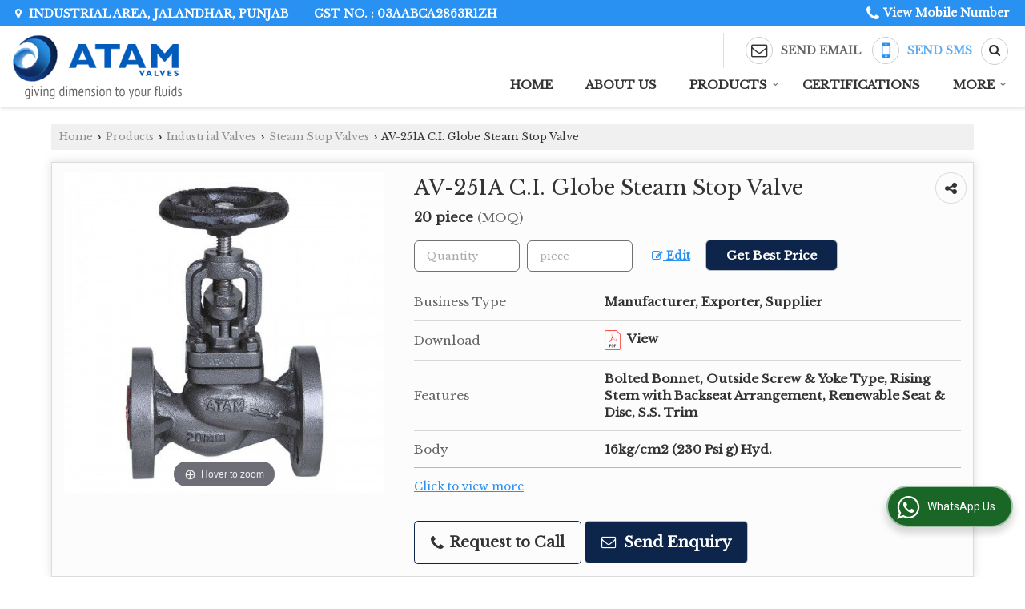

--- FILE ---
content_type: application/javascript
request_url: https://catalog.wlimg.com/main-common/magiczoomplus.js
body_size: 69291
content:
/*
   Magic Zoom Plus v4.5.24 
*/
window.MagicZoom=function(){function w(a){var b,c;for(b="",c=0;c<a.length;c++)b+=String.fromCharCode(14^a.charCodeAt(c));return b}function x(a){var b=[],c=null;return a&&(c=d(a))&&(b=m.filter(function(a){return a.placeholder===c})),b.length?b[0]:null}function y(a){var b=d(window).jGetSize(),c=d(window).jGetScroll();return a=a||0,{left:a,right:b.width-a,top:a,bottom:b.height-a,x:c.x,y:c.y}}function z(a){return a.pointerType&&("touch"===a.pointerType||a.pointerType===a.MSPOINTER_TYPE_TOUCH)||/touch/i.test(a.type)}function A(a){return a.pointerType?("touch"===a.pointerType||a.MSPOINTER_TYPE_TOUCH===a.pointerType)&&a.isPrimary:1===a.changedTouches.length&&(!a.targetTouches.length||a.targetTouches[0].identifier==a.changedTouches[0].identifier)}function B(){var a=b.$A(arguments),c=a.shift(),d=l[c];if(d)for(var e=0;e<d.length;e++)d[e].apply(null,a)}function C(){var c,d,a=arguments[0],e=[];try{do d=a.tagName,/^[A-Za-z]*$/.test(d)&&((c=a.getAttribute("id"))&&/^[A-Za-z][-A-Za-z0-9_]*/.test(c)&&(d+="#"+c),e.push(d)),a=a.parentNode;while(a&&a!==document.documentElement);e=e.reverse(),b.addCSS(e.join(" ")+"> .mz-figure > img",{width:"100% !important;"},"mz-runtime-css",!0)}catch(a){}}function D(){var a=null,b=null,c=function(){window.scrollTo(document.body.scrollLeft,document.body.scrollTop),window.dispatchEvent(new Event("resize"))};return b=setInterval(function(){var b=90==window.orientation||window.orientation==-90,d=window.innerHeight,e=.85*(b?screen.availWidth:screen.availHeight);null!=a&&0!=a||!(b&&d<e||!b&&d<e)?null!=a&&1!=a||!(b&&d>e||!b&&d>e)||(a=!1,c()):(a=!0,c())},250)}function E(){b.addCSS(".magic-hidden-wrapper, .magic-temporary-img",{display:"block !important","min-height":"0 !important","min-width":"0 !important","max-height":"none !important","max-width":"none !important",width:"10px !important",height:"10px !important",position:"absolute !important",top:"-10000px !important",left:"0 !important",overflow:"hidden !important","-webkit-transform":"none !important",transform:"none !important","-webkit-transition":"none !important",transition:"none !important"},"magiczoom-reset-css"),b.addCSS(".magic-temporary-img img",{display:"inline-block !important",border:"0 !important",padding:"0 !important","min-height":"0 !important","min-width":"0 !important","max-height":"none !important","max-width":"none !important","-webkit-transform":"none !important",transform:"none !important","-webkit-transition":"none !important",transition:"none !important"},"magiczoom-reset-css"),b.browser.androidBrowser&&b.addCSS(".mobile-magic .mz-expand .mz-expand-bg",{display:"none !important"},"magiczoom-reset-css"),!b.browser.androidBrowser||"chrome"===b.browser.uaName&&44!=b.browser.uaVersion||b.addCSS(".mobile-magic .mz-zoom-window.mz-magnifier, .mobile-magic .mz-zoom-window.mz-magnifier:before",{"border-radius":"0 !important"},"magiczoom-reset-css")}var a,b;a=b=function(){function j(a){var b=a.charAt(0).toUpperCase()+a.slice(1);return a in i||"Webkit"+b in i||"Moz"+b in i||"ms"+b in i||"O"+b in i}function p(a){var c,d;return d=(!b.browser.webkit||"filter"!=a)&&a in i,!d&&(c=b.browser.cssDomPrefix+a.charAt(0).toUpperCase()+a.slice(1),c in i)?c:a}var a={version:"v3.3-b4",UUID:0,storage:{},$uuid:function(a){return a.$J_UUID||(a.$J_UUID=++b.UUID)},getStorage:function(a){return b.storage[a]||(b.storage[a]={})},$F:function(){},$false:function(){return!1},$true:function(){return!0},stylesId:"mjs-"+Math.floor(Math.random()*(new Date).getTime()),defined:function(a){return void 0!=a},ifndef:function(a,b){return void 0!=a?a:b},exists:function(a){return!!a},jTypeOf:function(a){if(!b.defined(a))return!1;if(a.$J_TYPE)return a.$J_TYPE;if(a.nodeType){if(1==a.nodeType)return"element";if(3==a.nodeType)return"textnode"}if(a.length&&a.item)return"collection";if(a.length&&a.callee)return"arguments";if((a instanceof window.Object||a instanceof window.Function)&&a.constructor===b.Class)return"class";if(a instanceof window.Array)return"array";if(a instanceof window.Function)return"function";if(a instanceof window.String)return"string";if(b.browser.trident){if(b.defined(a.cancelBubble))return"event"}else if(a===window.event||a.constructor==window.Event||a.constructor==window.MouseEvent||a.constructor==window.UIEvent||a.constructor==window.KeyboardEvent||a.constructor==window.KeyEvent)return"event";return a instanceof window.Date?"date":a instanceof window.RegExp?"regexp":a===window?"window":a===document?"document":typeof a},extend:function(a,c){if(a instanceof window.Array||(a=[a]),!c)return a[0];for(var d=0,e=a.length;d<e;d++)if(b.defined(a))for(var f in c)if(Object.prototype.hasOwnProperty.call(c,f))try{a[d][f]=c[f]}catch(a){}return a[0]},implement:function(a,c){a instanceof window.Array||(a=[a]);for(var d=0,e=a.length;d<e;d++)if(b.defined(a[d])&&a[d].prototype)for(var f in c||{})a[d].prototype[f]||(a[d].prototype[f]=c[f]);return a[0]},nativize:function(a,c){if(!b.defined(a))return a;for(var d in c||{})a[d]||(a[d]=c[d]);return a},$try:function(){for(var a=0,b=arguments.length;a<b;a++)try{return arguments[a]()}catch(a){}return null},$A:function(a){if(!b.defined(a))return b.$([]);if(a.toArray)return b.$(a.toArray());if(a.item){for(var c=a.length||0,d=new Array(c);c--;)d[c]=a[c];return b.$(d)}return b.$(Array.prototype.slice.call(a))},now:function(){return(new Date).getTime()},detach:function(a){var c;switch(b.jTypeOf(a)){case"object":c={};for(var d in a)c[d]=b.detach(a[d]);break;case"array":c=[];for(var e=0,f=a.length;e<f;e++)c[e]=b.detach(a[e]);break;default:return a}return b.$(c)},$:function(a){var c=!0;if(!b.defined(a))return null;if(a.$J_EXT)return a;switch(b.jTypeOf(a)){case"array":return a=b.nativize(a,b.extend(b.Array,{$J_EXT:b.$F})),a.jEach=a.forEach,a;case"string":var d=document.getElementById(a);return b.defined(d)?b.$(d):null;case"window":case"document":b.$uuid(a),a=b.extend(a,b.Doc);break;case"element":b.$uuid(a),a=b.extend(a,b.Element);break;case"event":a=b.extend(a,b.Event);break;case"textnode":case"function":case"array":case"date":default:c=!1}return c?b.extend(a,{$J_EXT:b.$F}):a},$new:function(a,c,d){return b.$(b.doc.createElement(a)).setProps(c||{}).jSetCss(d||{})},addCSS:function(a,c,d){var e,f,g,h=[],i=-1;if(d||(d=b.stylesId),e=b.$(d)||b.$new("style",{id:d,type:"text/css"}).jAppendTo(document.head||document.body,"top"),f=e.sheet||e.styleSheet,"string"!=b.jTypeOf(c)){for(var g in c)h.push(g+":"+c[g]);c=h.join(";")}return i=f.insertRule?f.insertRule(a+" {"+c+"}",f.cssRules.length):f.addRule(a,c)},removeCSS:function(a,c){var d,e;d=b.$(a),"element"===b.jTypeOf(d)&&(e=d.sheet||d.styleSheet,e.deleteRule?e.deleteRule(c):e.removeRule&&e.removeRule(c))},generateUUID:function(){return"xxxxxxxx-xxxx-4xxx-yxxx-xxxxxxxxxxxx".replace(/[xy]/g,function(a){var b=16*Math.random()|0,c="x"==a?b:3&b|8;return c.toString(16)}).toUpperCase()},getAbsoluteURL:function(){var a;return function(b){return a||(a=document.createElement("a")),a.setAttribute("href",b),("!!"+a.href).replace("!!","")}}(),getHashCode:function(a){for(var b=0,c=a.length,d=0;d<c;++d)b=31*b+a.charCodeAt(d),b%=4294967296;return b}},b=a;a.$;window.magicJS||(window.magicJS=a,window.$mjs=a.$),b.Array={$J_TYPE:"array",indexOf:function(a,b){for(var d=(this.length,this.length),e=b<0?Math.max(0,d+b):b||0;e<d;e++)if(this[e]===a)return e;return-1},contains:function(a,b){return this.indexOf(a,b)!=-1},forEach:function(a,b){for(var c=0,d=this.length;c<d;c++)c in this&&a.call(b,this[c],c,this)},filter:function(a,b){for(var c=[],d=0,e=this.length;d<e;d++)if(d in this){var f=this[d];a.call(b,this[d],d,this)&&c.push(f)}return c},map:function(a,b){for(var c=[],d=0,e=this.length;d<e;d++)d in this&&(c[d]=a.call(b,this[d],d,this));return c}},b.implement(String,{$J_TYPE:"string",jTrim:function(){return this.replace(/^\s+|\s+$/g,"")},eq:function(a,b){return b?this.toString()===a.toString():this.toLowerCase().toString()===a.toLowerCase().toString()},jCamelize:function(){return this.replace(/-\D/g,function(a){return a.charAt(1).toUpperCase()})},dashize:function(){return this.replace(/[A-Z]/g,function(a){return"-"+a.charAt(0).toLowerCase()})},jToInt:function(a){return parseInt(this,a||10)},toFloat:function(){return parseFloat(this)},jToBool:function(){return!this.replace(/true/i,"").jTrim()},has:function(a,b){return b=b||"",(b+this+b).indexOf(b+a+b)>-1}}),a.implement(Function,{$J_TYPE:"function",jBind:function(){var a=b.$A(arguments),c=this,d=a.shift();return function(){return c.apply(d||null,a.concat(b.$A(arguments)))}},jBindAsEvent:function(){var a=b.$A(arguments),c=this,d=a.shift();return function(e){return c.apply(d||null,b.$([e||(b.browser.ieMode?window.event:null)]).concat(a))}},jDelay:function(){var a=b.$A(arguments),c=this,d=a.shift();return window.setTimeout(function(){return c.apply(c,a)},d||0)},jDefer:function(){var a=b.$A(arguments),c=this;return function(){return c.jDelay.apply(c,a)}},interval:function(){var a=b.$A(arguments),c=this,d=a.shift();return window.setInterval(function(){return c.apply(c,a)},d||0)}});var d={},e=navigator.userAgent.toLowerCase(),f=e.match(/(webkit|gecko|trident|presto)\/(\d+\.?\d*)/i),g=e.match(/(edge|opr)\/(\d+\.?\d*)/i)||e.match(/(crios|chrome|safari|firefox|opera|opr)\/(\d+\.?\d*)/i),h=e.match(/version\/(\d+\.?\d*)/i),i=document.documentElement.style;b.browser={features:{xpath:!!document.evaluate,air:!!window.runtime,query:!!document.querySelector,fullScreen:!!(document.fullscreenEnabled||document.msFullscreenEnabled||document.exitFullscreen||document.cancelFullScreen||document.webkitexitFullscreen||document.webkitCancelFullScreen||document.mozCancelFullScreen||document.oCancelFullScreen||document.msCancelFullScreen),xhr2:!!window.ProgressEvent&&!!window.FormData&&window.XMLHttpRequest&&"withCredentials"in new XMLHttpRequest,transition:j("transition"),transform:j("transform"),perspective:j("perspective"),animation:j("animation"),requestAnimationFrame:!1,multibackground:!1,cssFilters:!1,canvas:!1,svg:function(){return document.implementation.hasFeature("http://www.w3.org/TR/SVG11/feature#Image","1.1")}()},touchScreen:function(){return"ontouchstart"in window||window.DocumentTouch&&document instanceof DocumentTouch||navigator.maxTouchPoints>0||navigator.msMaxTouchPoints>0}(),mobile:!!e.match(/(android|bb\d+|meego).+|avantgo|bada\/|blackberry|blazer|compal|elaine|fennec|hiptop|iemobile|ip(hone|od|ad)|iris|kindle|lge |maemo|midp|mmp|mobile.+firefox|netfront|opera m(ob|in)i|palm( os)?|phone|p(ixi|re)\/|plucker|pocket|psp|series(4|6)0|symbian|treo|up\.(browser|link)|vodafone|wap|windows (ce|phone)|xda|xiino/),engine:f&&f[1]?f[1].toLowerCase():window.opera?"presto":window.ActiveXObject?"trident":void 0!==document.getBoxObjectFor||null!=window.mozInnerScreenY?"gecko":null===window.WebKitPoint&&navigator.taintEnabled?"unknown":"webkit",version:f&&f[2]?parseFloat(f[2]):0,uaName:g&&g[1]?g[1].toLowerCase():"",uaVersion:g&&g[2]?parseFloat(g[2]):0,cssPrefix:"",cssDomPrefix:"",domPrefix:"",ieMode:0,platform:e.match(/ip(?:ad|od|hone)/)?"ios":(e.match(/(?:webos|android)/)||navigator.platform.match(/mac|win|linux/i)||["other"])[0].toLowerCase(),backCompat:document.compatMode&&"backcompat"==document.compatMode.toLowerCase(),scrollbarsWidth:0,getDoc:function(){return document.compatMode&&"backcompat"==document.compatMode.toLowerCase()?document.body:document.documentElement},requestAnimationFrame:window.requestAnimationFrame||window.mozRequestAnimationFrame||window.webkitRequestAnimationFrame||window.oRequestAnimationFrame||window.msRequestAnimationFrame||void 0,cancelAnimationFrame:window.cancelAnimationFrame||window.mozCancelAnimationFrame||window.mozCancelAnimationFrame||window.oCancelAnimationFrame||window.msCancelAnimationFrame||window.webkitCancelRequestAnimationFrame||void 0,ready:!1,onready:function(){if(!b.browser.ready){var a,c;b.browser.ready=!0,b.body=b.$(document.body),b.win=b.$(window);try{var e=b.$new("div").jSetCss({width:100,height:100,overflow:"scroll",position:"absolute",top:-9999}).jAppendTo(document.body);b.browser.scrollbarsWidth=e.offsetWidth-e.clientWidth,e.jRemove()}catch(a){}try{a=b.$new("div"),c=a.style,c.cssText="background:url(https://),url(https://),red url(https://)",b.browser.features.multibackground=/(url\s*\(.*?){3}/.test(c.background),c=null,a=null}catch(a){}b.browser.cssTransformProp||(b.browser.cssTransformProp=b.normalizeCSS("transform").dashize());try{a=b.$new("div"),a.style.cssText=b.normalizeCSS("filter").dashize()+":blur(2px);",b.browser.features.cssFilters=!!a.style.length&&(!b.browser.ieMode||b.browser.ieMode>9),a=null}catch(a){}b.browser.features.cssFilters||b.$(document.documentElement).jAddClass("no-cssfilters-magic");try{b.browser.features.canvas=function(){var a=b.$new("canvas");return!(!a.getContext||!a.getContext("2d"))}()}catch(a){}void 0===window.TransitionEvent&&void 0!==window.WebKitTransitionEvent&&(d.transitionend="webkitTransitionEnd"),b.Doc.jCallEvent.call(b.$(document),"domready")}}},function(){var c,d,e,a=[];switch(b.browser.engine){case"trident":b.browser.version||(b.browser.version=window.XMLHttpRequest?3:2);break;case"gecko":b.browser.version=g&&g[2]?parseFloat(g[2]):0}if(b.browser[b.browser.engine]=!0,g&&"crios"===g[1]&&(b.browser.uaName="chrome"),window.chrome&&(b.browser.chrome=!0),g&&"opr"===g[1]&&(b.browser.uaName="opera",b.browser.opera=!0),"safari"===b.browser.uaName&&h&&h[1]&&(b.browser.uaVersion=parseFloat(h[1])),"android"==b.browser.platform&&b.browser.webkit&&h&&h[1]&&(b.browser.androidBrowser=!0),c={gecko:["-moz-","Moz","moz"],webkit:["-webkit-","Webkit","webkit"],trident:["-ms-","ms","ms"],presto:["-o-","O","o"]}[b.browser.engine]||["","",""],b.browser.cssPrefix=c[0],b.browser.cssDomPrefix=c[1],b.browser.domPrefix=c[2],b.browser.ieMode=b.browser.trident?document.documentMode?document.documentMode:function(){var a=0;if(b.browser.backCompat)return 5;switch(b.browser.version){case 2:a=6;break;case 3:a=7}return a}():void 0,a.push(b.browser.platform+"-magic"),b.browser.mobile&&a.push("mobile-magic"),b.browser.androidBrowser&&a.push("android-browser-magic"),b.browser.ieMode)for(b.browser.uaName="ie",b.browser.uaVersion=b.browser.ieMode,a.push("ie"+b.browser.ieMode+"-magic"),d=11;d>b.browser.ieMode;d--)a.push("lt-ie"+d+"-magic");b.browser.webkit&&b.browser.version<536&&(b.browser.features.fullScreen=!1),b.browser.requestAnimationFrame&&b.browser.requestAnimationFrame.call(window,function(){b.browser.features.requestAnimationFrame=!0}),b.browser.features.svg?a.push("svg-magic"):a.push("no-svg-magic"),e=(document.documentElement.className||"").match(/\S+/g)||[],document.documentElement.className=b.$(e).concat(a).join(" ");try{document.documentElement.setAttribute("data-magic-ua",b.browser.uaName),document.documentElement.setAttribute("data-magic-ua-ver",b.browser.uaVersion)}catch(a){}b.browser.ieMode&&b.browser.ieMode<9&&(document.createElement("figure"),document.createElement("figcaption"))}(),function(){b.browser.fullScreen={capable:b.browser.features.fullScreen,enabled:function(){return!!(document.fullscreenElement||document[b.browser.domPrefix+"FullscreenElement"]||document.fullScreen||document.webkitIsFullScreen||document[b.browser.domPrefix+"FullScreen"])},request:function(a,c){c||(c={}),this.capable?(b.$(document).jAddEvent(this.changeEventName,this.onchange=function(a){this.enabled()?c.onEnter&&c.onEnter():(b.$(document).jRemoveEvent(this.changeEventName,this.onchange),c.onExit&&c.onExit())}.jBindAsEvent(this)),b.$(document).jAddEvent(this.errorEventName,this.onerror=function(a){c.fallback&&c.fallback(),b.$(document).jRemoveEvent(this.errorEventName,this.onerror)}.jBindAsEvent(this)),(a[b.browser.domPrefix+"RequestFullscreen"]||a[b.browser.domPrefix+"RequestFullScreen"]||a.requestFullscreen||function(){}).call(a)):c.fallback&&c.fallback()},cancel:(document.exitFullscreen||document.cancelFullScreen||document[b.browser.domPrefix+"ExitFullscreen"]||document[b.browser.domPrefix+"CancelFullScreen"]||function(){}).jBind(document),changeEventName:document.msExitFullscreen?"MSFullscreenChange":(document.exitFullscreen?"":b.browser.domPrefix)+"fullscreenchange",errorEventName:document.msExitFullscreen?"MSFullscreenError":(document.exitFullscreen?"":b.browser.domPrefix)+"fullscreenerror",prefix:b.browser.domPrefix,activeElement:null}}();var k=/\S+/g,l=/^(border(Top|Bottom|Left|Right)Width)|((padding|margin)(Top|Bottom|Left|Right))$/,m={float:"undefined"==typeof i.styleFloat?"cssFloat":"styleFloat"},n={fontWeight:!0,lineHeight:!0,opacity:!0,zIndex:!0,zoom:!0},o=window.getComputedStyle?function(a,b){var c=window.getComputedStyle(a,null);return c?c.getPropertyValue(b)||c[b]:null}:function(a,b){var c=a.currentStyle,d=null;return d=c?c[b]:null,null==d&&a.style&&a.style[b]&&(d=a.style[b]),d};return b.normalizeCSS=p,b.Element={jHasClass:function(a){return!(a||"").has(" ")&&(this.className||"").has(a," ")},jAddClass:function(a){for(var c=(this.className||"").match(k)||[],d=(a||"").match(k)||[],e=d.length,f=0;f<e;f++)b.$(c).contains(d[f])||c.push(d[f]);return this.className=c.join(" "),this},jRemoveClass:function(a){for(var g,c=(this.className||"").match(k)||[],d=(a||"").match(k)||[],e=d.length,f=0;f<e;f++)(g=b.$(c).indexOf(d[f]))>-1&&c.splice(g,1);return this.className=a?c.join(" "):"",this},jToggleClass:function(a){return this.jHasClass(a)?this.jRemoveClass(a):this.jAddClass(a)},jGetCss:function(a){var c=a.jCamelize(),d=null;if(a=m[c]||(m[c]=p(c)),d=o(this,a),"auto"===d&&(d=null),null!==d){if("opacity"==a)return b.defined(d)?parseFloat(d):1;l.test(a)&&(d=parseInt(d,10)?d:"0px")}return d},jSetCssProp:function(a,c){var d=a.jCamelize();try{if("opacity"==a)return this.jSetOpacity(c),this;a=m[d]||(m[d]=p(d)),this.style[a]=c+("number"!=b.jTypeOf(c)||n[d]?"":"px")}catch(a){}return this},jSetCss:function(a){for(var b in a)this.jSetCssProp(b,a[b]);return this},jGetStyles:function(){var a={};return b.$A(arguments).jEach(function(b){a[b]=this.jGetCss(b)},this),a},jSetOpacity:function(a,c){return c=c||!1,this.style.opacity=a,a=parseInt(100*parseFloat(a)),c&&(0===a?"hidden"!=this.style.visibility&&(this.style.visibility="hidden"):"visible"!=this.style.visibility&&(this.style.visibility="visible")),b.browser.ieMode&&b.browser.ieMode<9&&(isNaN(a)?(this.style.filter=this.style.filter.replace(/progid:DXImageTransform.Microsoft.Alpha\(Opacity=\d*\)/i,"").jTrim(),""===this.style.filter&&this.style.removeAttribute("filter")):~this.style.filter.indexOf("Alpha")?this.style.filter=this.style.filter.replace(/Opacity=\d*/i,"Opacity="+a):this.style.filter+=" progid:DXImageTransform.Microsoft.Alpha(Opacity="+a+")"),this},setProps:function(a){for(var b in a)"class"===b?this.jAddClass(""+a[b]):this.setAttribute(b,""+a[b]);return this},jGetTransitionDuration:function(){var a=0,b=0;return a=this.jGetCss("transition-duration"),b=this.jGetCss("transition-delay"),a=a.indexOf("ms")>-1?parseFloat(a):a.indexOf("s")>-1?1e3*parseFloat(a):0,b=b.indexOf("ms")>-1?parseFloat(b):b.indexOf("s")>-1?1e3*parseFloat(b):0,a+b},hide:function(){return this.jSetCss({display:"none",visibility:"hidden"})},show:function(){return this.jSetCss({display:"",visibility:"visible"})},jGetSize:function(){return{width:this.offsetWidth,height:this.offsetHeight}},getInnerSize:function(a){var b=this.jGetSize();return b.width-=parseFloat(this.jGetCss("border-left-width")||0)+parseFloat(this.jGetCss("border-right-width")||0),b.height-=parseFloat(this.jGetCss("border-top-width")||0)+parseFloat(this.jGetCss("border-bottom-width")||0),a||(b.width-=parseFloat(this.jGetCss("padding-left")||0)+parseFloat(this.jGetCss("padding-right")||0),b.height-=parseFloat(this.jGetCss("padding-top")||0)+parseFloat(this.jGetCss("padding-bottom")||0)),b},jGetScroll:function(){return{top:this.scrollTop,left:this.scrollLeft}},jGetFullScroll:function(){var a=this,b={top:0,left:0};do b.left+=a.scrollLeft||0,b.top+=a.scrollTop||0,a=a.parentNode;while(a);return b},jGetPosition:function(){var a=this,c=0,d=0;if(b.defined(document.documentElement.getBoundingClientRect)){var e=this.getBoundingClientRect(),f=b.$(document).jGetScroll(),g=b.browser.getDoc();return{top:e.top+f.y-g.clientTop,left:e.left+f.x-g.clientLeft}}do c+=a.offsetLeft||0,d+=a.offsetTop||0,a=a.offsetParent;while(a&&!/^(?:body|html)$/i.test(a.tagName));return{top:d,left:c}},jGetRect:function(){var a=this.jGetPosition(),b=this.jGetSize();return{top:a.top,bottom:a.top+b.height,left:a.left,right:a.left+b.width}},changeContent:function(a){try{this.innerHTML=a}catch(b){this.innerText=a}return this},jRemove:function(){return this.parentNode?this.parentNode.removeChild(this):this},kill:function(){return b.$A(this.childNodes).jEach(function(a){3!=a.nodeType&&8!=a.nodeType&&b.$(a).kill()}),this.jRemove(),this.jClearEvents(),this.$J_UUID&&(b.storage[this.$J_UUID]=null,delete b.storage[this.$J_UUID]),null},append:function(a,b){b=b||"bottom";var c=this.firstChild;return"top"==b&&c?this.insertBefore(a,c):this.appendChild(a),this},jAppendTo:function(a,c){b.$(a).append(this,c);return this},enclose:function(a){return this.append(a.parentNode.replaceChild(this,a)),this},hasChild:function(a){return"element"===b.jTypeOf("string"==b.jTypeOf(a)?a=document.getElementById(a):a)&&(this!=a&&(this.contains&&!b.browser.webkit419?this.contains(a):this.compareDocumentPosition?!!(16&this.compareDocumentPosition(a)):b.$A(this.byTag(a.tagName)).contains(a)))}},b.Element.jGetStyle=b.Element.jGetCss,b.Element.jSetStyle=b.Element.jSetCss,window.Element||(window.Element=b.$F,b.browser.engine.webkit&&window.document.createElement("iframe"),window.Element.prototype=b.browser.engine.webkit?window["[[DOMElement.prototype]]"]:{}),b.implement(window.Element,{$J_TYPE:"element"}),b.Doc={jGetSize:function(){return b.browser.touchScreen||b.browser.presto925||b.browser.webkit419?{width:window.innerWidth,height:window.innerHeight}:{width:b.browser.getDoc().clientWidth,height:b.browser.getDoc().clientHeight}},jGetScroll:function(){return{x:window.pageXOffset||b.browser.getDoc().scrollLeft,y:window.pageYOffset||b.browser.getDoc().scrollTop}},jGetFullSize:function(){var a=this.jGetSize();return{width:Math.max(b.browser.getDoc().scrollWidth,a.width),height:Math.max(b.browser.getDoc().scrollHeight,a.height)}}},b.extend(document,{$J_TYPE:"document"}),b.extend(window,{$J_TYPE:"window"}),b.extend([b.Element,b.Doc],{jFetch:function(a,c){var d=b.getStorage(this.$J_UUID),e=d[a];return void 0!==c&&void 0===e&&(e=d[a]=c),b.defined(e)?e:null},jStore:function(a,c){var d=b.getStorage(this.$J_UUID);return d[a]=c,this},jDel:function(a){var c=b.getStorage(this.$J_UUID);return delete c[a],this}}),window.HTMLElement&&window.HTMLElement.prototype&&window.HTMLElement.prototype.getElementsByClassName||b.extend([b.Element,b.Doc],{getElementsByClassName:function(a){return b.$A(this.getElementsByTagName("*")).filter(function(b){try{return 1==b.nodeType&&b.className.has(a," ")}catch(a){}})}}),b.extend([b.Element,b.Doc],{byClass:function(){return this.getElementsByClassName(arguments[0])},byTag:function(){return this.getElementsByTagName(arguments[0])}}),b.browser.fullScreen.capable&&!document.requestFullScreen&&(b.Element.requestFullScreen=function(){b.browser.fullScreen.request(this)}),b.Event={$J_TYPE:"event",isQueueStopped:b.$false,stop:function(){return this.stopDistribution().stopDefaults()},stopDistribution:function(){return this.stopPropagation?this.stopPropagation():this.cancelBubble=!0,this},stopDefaults:function(){return this.preventDefault?this.preventDefault():this.returnValue=!1,this},stopQueue:function(){return this.isQueueStopped=b.$true,this},getClientXY:function(){var a;return a=/touch/i.test(this.type)?this.changedTouches[0]:this,b.defined(a)?{x:a.clientX,y:a.clientY}:{x:0,y:0}},jGetPageXY:function(){var a;return a=/touch/i.test(this.type)?this.changedTouches[0]:this,b.defined(a)?{x:a.pageX||a.clientX+b.browser.getDoc().scrollLeft,y:a.pageY||a.clientY+b.browser.getDoc().scrollTop}:{x:0,y:0}},getTarget:function(){for(var a=this.target||this.srcElement;a&&3==a.nodeType;)a=a.parentNode;return a},getRelated:function(){var a=null;switch(this.type){case"mouseover":case"pointerover":case"MSPointerOver":a=this.relatedTarget||this.fromElement;break;case"mouseout":case"pointerout":case"MSPointerOut":a=this.relatedTarget||this.toElement;break;default:return a}try{for(;a&&3==a.nodeType;)a=a.parentNode}catch(b){a=null}return a},getButton:function(){return this.which||void 0===this.button?this.which:1&this.button?1:2&this.button?3:4&this.button?2:0},isTouchEvent:function(){return this.pointerType&&("touch"===this.pointerType||this.pointerType===this.MSPOINTER_TYPE_TOUCH)||/touch/i.test(this.type)},isPrimaryTouch:function(){return this.pointerType?("touch"===this.pointerType||this.MSPOINTER_TYPE_TOUCH===this.pointerType)&&this.isPrimary:1===this.changedTouches.length&&(!this.targetTouches.length||this.targetTouches[0].identifier==this.changedTouches[0].identifier)}},b._event_add_="addEventListener",b._event_del_="removeEventListener",b._event_prefix_="",document.addEventListener||(b._event_add_="attachEvent",b._event_del_="detachEvent",b._event_prefix_="on"),b.Event.Custom={type:"",x:null,y:null,timeStamp:null,button:null,target:null,relatedTarget:null,$J_TYPE:"event.custom",isQueueStopped:b.$false,events:b.$([]),pushToEvents:function(a){var b=a;this.events.push(b)},stop:function(){return this.stopDistribution().stopDefaults()},stopDistribution:function(){return this.events.jEach(function(a){try{a.stopDistribution()}catch(a){}}),this},stopDefaults:function(){return this.events.jEach(function(a){try{a.stopDefaults()}catch(a){}}),this},stopQueue:function(){return this.isQueueStopped=b.$true,this},getClientXY:function(){return{x:this.clientX,y:this.clientY}},jGetPageXY:function(){return{x:this.x,y:this.y}},getTarget:function(){return this.target},getRelated:function(){return this.relatedTarget},getButton:function(){return this.button},getOriginalTarget:function(){return this.events.length>0?this.events[0].getTarget():void 0}},b.extend([b.Element,b.Doc],{jAddEvent:function(a,c,e,f){var g,h,i,j,k;return"string"==b.jTypeOf(a)&&(k=a.split(" "),k.length>1&&(a=k)),"array"==b.jTypeOf(a)?(b.$(a).jEach(this.jAddEvent.jBindAsEvent(this,c,e,f)),this):a&&c&&"string"==b.jTypeOf(a)&&"function"==b.jTypeOf(c)?"domready"==a&&b.browser.ready?(c.call(this),this):(a=d[a]||a,e=parseInt(e||50),c.$J_EUID||(c.$J_EUID=Math.floor(Math.random()*b.now())),g=b.Doc.jFetch.call(this,"_EVENTS_",{}),h=g[a],h||(g[a]=h=b.$([]),i=this,b.Event.Custom[a]?b.Event.Custom[a].handler.add.call(this,f):(h.handle=function(c){c=b.extend(c||window.e,{$J_TYPE:"event"}),b.Doc.jCallEvent.call(i,a,b.$(c))},this[b._event_add_](b._event_prefix_+a,h.handle,!1))),j={type:a,fn:c,priority:e,euid:c.$J_EUID},h.push(j),h.sort(function(a,b){return a.priority-b.priority}),this):this},jRemoveEvent:function(a){var e,f,g,h,i,j,c=b.Doc.jFetch.call(this,"_EVENTS_",{});if(i=arguments.length>1?arguments[1]:-100,"string"==b.jTypeOf(a)&&(j=a.split(" "),j.length>1&&(a=j)),"array"==b.jTypeOf(a))return b.$(a).jEach(this.jRemoveEvent.jBindAsEvent(this,i)),this;if(a=d[a]||a,!a||"string"!=b.jTypeOf(a)||!c||!c[a])return this;for(e=c[a]||[],g=0;g<e.length;g++)f=e[g],(-100==i||i&&i.$J_EUID===f.euid)&&(h=e.splice(g--,1));return 0===e.length&&(b.Event.Custom[a]?b.Event.Custom[a].handler.jRemove.call(this):this[b._event_del_](b._event_prefix_+a,e.handle,!1),delete c[a]),this},jCallEvent:function(a,c){var f,h,e=b.Doc.jFetch.call(this,"_EVENTS_",{});if(a=d[a]||a,!a||"string"!=b.jTypeOf(a)||!e||!e[a])return this;try{c=b.extend(c||{},{type:a})}catch(a){}for(void 0===c.timeStamp&&(c.timeStamp=b.now()),f=e[a]||[],h=0;h<f.length&&(!c.isQueueStopped||!c.isQueueStopped());h++)f[h].fn.call(this,c)},jRaiseEvent:function(a,c){var g,e="domready"!=a,f=this;return a=d[a]||a,e?(f===document&&document.createEvent&&!f.dispatchEvent&&(f=document.documentElement),document.createEvent?(g=document.createEvent(a),g.initEvent(c,!0,!0)):(g=document.createEventObject(),g.eventType=a),document.createEvent?f.dispatchEvent(g):f.fireEvent("on"+c,g),g):(b.Doc.jCallEvent.call(this,a),this)},jClearEvents:function(){var a=b.Doc.jFetch.call(this,"_EVENTS_");if(!a)return this;for(var c in a)b.Doc.jRemoveEvent.call(this,c);return b.Doc.jDel.call(this,"_EVENTS_"),this}}),function(a){return"complete"===document.readyState?a.browser.onready.jDelay(1):void(a.browser.webkit&&a.browser.version<420?!function(){a.$(["loaded","complete"]).contains(document.readyState)?a.browser.onready():arguments.callee.jDelay(50)}():a.browser.trident&&a.browser.ieMode<9&&window==top?!function(){a.$try(function(){return a.browser.getDoc().doScroll("left"),!0})?a.browser.onready():arguments.callee.jDelay(50)}():(a.Doc.jAddEvent.call(a.$(document),"DOMContentLoaded",a.browser.onready),a.Doc.jAddEvent.call(a.$(window),"load",a.browser.onready)))}(a),b.Class=function(){var a=null,c=b.$A(arguments);"class"==b.jTypeOf(c[0])&&(a=c.shift());var d=function(){for(var a in this)this[a]=b.detach(this[a]);if(this.constructor.$parent){this.$parent={};var c=this.constructor.$parent;for(var d in c){var e=c[d];switch(b.jTypeOf(e)){case"function":this.$parent[d]=b.Class.wrap(this,e);break;case"object":this.$parent[d]=b.detach(e);break;case"array":this.$parent[d]=b.detach(e)}}}var f=this.init?this.init.apply(this,arguments):this;return delete this.caller,f};if(d.prototype.init||(d.prototype.init=b.$F),a){var e=function(){};e.prototype=a.prototype,d.prototype=new e,d.$parent={};for(var f in a.prototype)d.$parent[f]=a.prototype[f]}else d.$parent=null;return d.constructor=b.Class,d.prototype.constructor=d,b.extend(d.prototype,c[0]),b.extend(d,{$J_TYPE:"class"}),d},a.Class.wrap=function(a,b){return function(){var d=(this.caller,b.apply(a,arguments));return d}},function(a){var c=(a.$,5),d=300;a.Event.Custom.btnclick=new a.Class(a.extend(a.Event.Custom,{type:"btnclick",init:function(a,b){var c=b.jGetPageXY();this.x=c.x,this.y=c.y,this.clientX=b.clientX,this.clientY=b.clientY,this.timeStamp=b.timeStamp,this.button=b.getButton(),this.target=a,this.pushToEvents(b)}})),a.Event.Custom.btnclick.handler={options:{threshold:d,button:1},add:function(b){this.jStore("event:btnclick:options",a.extend(a.detach(a.Event.Custom.btnclick.handler.options),b||{})),this.jAddEvent("mousedown",a.Event.Custom.btnclick.handler.handle,1),this.jAddEvent("mouseup",a.Event.Custom.btnclick.handler.handle,1),this.jAddEvent("click",a.Event.Custom.btnclick.handler.onclick,1),a.browser.trident&&a.browser.ieMode<9&&this.jAddEvent("dblclick",a.Event.Custom.btnclick.handler.handle,1)},jRemove:function(){this.jRemoveEvent("mousedown",a.Event.Custom.btnclick.handler.handle),this.jRemoveEvent("mouseup",a.Event.Custom.btnclick.handler.handle),this.jRemoveEvent("click",a.Event.Custom.btnclick.handler.onclick),a.browser.trident&&a.browser.ieMode<9&&this.jRemoveEvent("dblclick",a.Event.Custom.btnclick.handler.handle)},onclick:function(a){a.stopDefaults()},handle:function(b){var d,e,f;if(e=this.jFetch("event:btnclick:options"),"dblclick"==b.type||b.getButton()==e.button){if(this.jFetch("event:btnclick:ignore"))return void this.jDel("event:btnclick:ignore");if("mousedown"==b.type)d=new a.Event.Custom.btnclick(this,b),this.jStore("event:btnclick:btnclickEvent",d);else if("mouseup"==b.type){if(d=this.jFetch("event:btnclick:btnclickEvent"),!d)return;f=b.jGetPageXY(),this.jDel("event:btnclick:btnclickEvent"),d.pushToEvents(b),b.timeStamp-d.timeStamp<=e.threshold&&Math.sqrt(Math.pow(f.x-d.x,2)+Math.pow(f.y-d.y,2))<=c&&this.jCallEvent("btnclick",d),document.jCallEvent("mouseup",b)}else"dblclick"==b.type&&(d=new a.Event.Custom.btnclick(this,b),this.jCallEvent("btnclick",d))}}}}(a),function(a){var b=a.$;a.Event.Custom.mousedrag=new a.Class(a.extend(a.Event.Custom,{type:"mousedrag",state:"dragstart",dragged:!1,init:function(a,b,c){var d=b.jGetPageXY();this.x=d.x,this.y=d.y,this.clientX=b.clientX,this.clientY=b.clientY,this.timeStamp=b.timeStamp,this.button=b.getButton(),this.target=a,this.pushToEvents(b),this.state=c}})),a.Event.Custom.mousedrag.handler={add:function(){var b=a.Event.Custom.mousedrag.handler.handleMouseMove.jBindAsEvent(this),c=a.Event.Custom.mousedrag.handler.handleMouseUp.jBindAsEvent(this);
this.jAddEvent("mousedown",a.Event.Custom.mousedrag.handler.handleMouseDown,1),this.jAddEvent("mouseup",a.Event.Custom.mousedrag.handler.handleMouseUp,1),document.jAddEvent("mousemove",b,1),document.jAddEvent("mouseup",c,1),this.jStore("event:mousedrag:listeners:document:move",b),this.jStore("event:mousedrag:listeners:document:end",c)},jRemove:function(){this.jRemoveEvent("mousedown",a.Event.Custom.mousedrag.handler.handleMouseDown),this.jRemoveEvent("mouseup",a.Event.Custom.mousedrag.handler.handleMouseUp),b(document).jRemoveEvent("mousemove",this.jFetch("event:mousedrag:listeners:document:move")||a.$F),b(document).jRemoveEvent("mouseup",this.jFetch("event:mousedrag:listeners:document:end")||a.$F),this.jDel("event:mousedrag:listeners:document:move"),this.jDel("event:mousedrag:listeners:document:end")},handleMouseDown:function(b){var c;1==b.getButton()&&(c=new a.Event.Custom.mousedrag(this,b,"dragstart"),this.jStore("event:mousedrag:dragstart",c))},handleMouseUp:function(b){var c;c=this.jFetch("event:mousedrag:dragstart"),c&&(b.stopDefaults(),c=new a.Event.Custom.mousedrag(this,b,"dragend"),this.jDel("event:mousedrag:dragstart"),this.jCallEvent("mousedrag",c))},handleMouseMove:function(b){var c;c=this.jFetch("event:mousedrag:dragstart"),c&&(b.stopDefaults(),c.dragged||(c.dragged=!0,this.jCallEvent("mousedrag",c)),c=new a.Event.Custom.mousedrag(this,b,"dragmove"),this.jCallEvent("mousedrag",c))}}}(a),function(a){a.$;a.Event.Custom.dblbtnclick=new a.Class(a.extend(a.Event.Custom,{type:"dblbtnclick",timedout:!1,tm:null,init:function(a,b){var c=b.jGetPageXY();this.x=c.x,this.y=c.y,this.clientX=b.clientX,this.clientY=b.clientY,this.timeStamp=b.timeStamp,this.button=b.getButton(),this.target=a,this.pushToEvents(b)}})),a.Event.Custom.dblbtnclick.handler={options:{threshold:200},add:function(b){this.jStore("event:dblbtnclick:options",a.extend(a.detach(a.Event.Custom.dblbtnclick.handler.options),b||{})),this.jAddEvent("btnclick",a.Event.Custom.dblbtnclick.handler.handle,1)},jRemove:function(){this.jRemoveEvent("btnclick",a.Event.Custom.dblbtnclick.handler.handle)},handle:function(b){var c,d;c=this.jFetch("event:dblbtnclick:event"),d=this.jFetch("event:dblbtnclick:options"),c?(clearTimeout(c.tm),this.jDel("event:dblbtnclick:event"),c.timedout||(c.pushToEvents(b),b.stopQueue().stop(),this.jCallEvent("dblbtnclick",c))):(c=new a.Event.Custom.dblbtnclick(this,b),c.tm=setTimeout(function(){c.timedout=!0,b.isQueueStopped=a.$false,this.jCallEvent("btnclick",b),this.jDel("event:dblbtnclick:event")}.jBind(this),d.threshold+10),this.jStore("event:dblbtnclick:event",c),b.stopQueue())}}}(a),function(a){function c(a){return a.pointerType?("touch"===a.pointerType||a.MSPOINTER_TYPE_TOUCH===a.pointerType)&&a.isPrimary:1===a.changedTouches.length&&(!a.targetTouches.length||a.targetTouches[0].identifier==a.changedTouches[0].identifier)}function d(a){return a.pointerType?"touch"===a.pointerType||a.MSPOINTER_TYPE_TOUCH===a.pointerType?a.pointerId:null:a.changedTouches[0].identifier}function e(a){return a.pointerType?"touch"===a.pointerType||a.MSPOINTER_TYPE_TOUCH===a.pointerType?a:null:a.changedTouches[0]}a.$;a.Event.Custom.tap=new a.Class(a.extend(a.Event.Custom,{type:"tap",id:null,init:function(a,b){var c=e(b);this.id=c.pointerId||c.identifier,this.x=c.pageX,this.y=c.pageY,this.pageX=c.pageX,this.pageY=c.pageY,this.clientX=c.clientX,this.clientY=c.clientY,this.timeStamp=b.timeStamp,this.button=0,this.target=a,this.pushToEvents(b)}}));var f=10,g=200;a.Event.Custom.tap.handler={add:function(b){this.jAddEvent(["touchstart",window.navigator.pointerEnabled?"pointerdown":"MSPointerDown"],a.Event.Custom.tap.handler.onTouchStart,1),this.jAddEvent(["touchend",window.navigator.pointerEnabled?"pointerup":"MSPointerUp"],a.Event.Custom.tap.handler.onTouchEnd,1),this.jAddEvent("click",a.Event.Custom.tap.handler.onClick,1)},jRemove:function(){this.jRemoveEvent(["touchstart",window.navigator.pointerEnabled?"pointerdown":"MSPointerDown"],a.Event.Custom.tap.handler.onTouchStart),this.jRemoveEvent(["touchend",window.navigator.pointerEnabled?"pointerup":"MSPointerUp"],a.Event.Custom.tap.handler.onTouchEnd),this.jRemoveEvent("click",a.Event.Custom.tap.handler.onClick)},onClick:function(a){a.stopDefaults()},onTouchStart:function(b){return c(b)?(this.jStore("event:tap:event",new a.Event.Custom.tap(this,b)),void this.jStore("event:btnclick:ignore",!0)):void this.jDel("event:tap:event")},onTouchEnd:function(b){var i=(a.now(),this.jFetch("event:tap:event"));this.jFetch("event:tap:options");i&&c(b)&&(this.jDel("event:tap:event"),i.id==d(b)&&b.timeStamp-i.timeStamp<=g&&Math.sqrt(Math.pow(e(b).pageX-i.x,2)+Math.pow(e(b).pageY-i.y,2))<=f&&(this.jDel("event:btnclick:btnclickEvent"),b.stop(),i.pushToEvents(b),this.jCallEvent("tap",i)))}}}(a),b.Event.Custom.dbltap=new b.Class(b.extend(b.Event.Custom,{type:"dbltap",timedout:!1,tm:null,init:function(a,b){this.x=b.x,this.y=b.y,this.clientX=b.clientX,this.clientY=b.clientY,this.timeStamp=b.timeStamp,this.button=0,this.target=a,this.pushToEvents(b)}})),b.Event.Custom.dbltap.handler={options:{threshold:300},add:function(a){this.jStore("event:dbltap:options",b.extend(b.detach(b.Event.Custom.dbltap.handler.options),a||{})),this.jAddEvent("tap",b.Event.Custom.dbltap.handler.handle,1)},jRemove:function(){this.jRemoveEvent("tap",b.Event.Custom.dbltap.handler.handle)},handle:function(a){var c,d;c=this.jFetch("event:dbltap:event"),d=this.jFetch("event:dbltap:options"),c?(clearTimeout(c.tm),this.jDel("event:dbltap:event"),c.timedout||(c.pushToEvents(a),a.stopQueue().stop(),this.jCallEvent("dbltap",c))):(c=new b.Event.Custom.dbltap(this,a),c.tm=setTimeout(function(){c.timedout=!0,a.isQueueStopped=b.$false,this.jCallEvent("tap",a)}.jBind(this),d.threshold+10),this.jStore("event:dbltap:event",c),a.stopQueue())}},function(a){function c(a){return a.pointerType?("touch"===a.pointerType||a.MSPOINTER_TYPE_TOUCH===a.pointerType)&&a.isPrimary:1===a.changedTouches.length&&(!a.targetTouches.length||a.targetTouches[0].identifier==a.changedTouches[0].identifier)}function d(a){return a.pointerType?"touch"===a.pointerType||a.MSPOINTER_TYPE_TOUCH===a.pointerType?a.pointerId:null:a.changedTouches[0].identifier}function e(a){return a.pointerType?"touch"===a.pointerType||a.MSPOINTER_TYPE_TOUCH===a.pointerType?a:null:a.changedTouches[0]}var b=a.$,f=10;a.Event.Custom.touchdrag=new a.Class(a.extend(a.Event.Custom,{type:"touchdrag",state:"dragstart",id:null,dragged:!1,init:function(a,b,c){var d=e(b);this.id=d.pointerId||d.identifier,this.clientX=d.clientX,this.clientY=d.clientY,this.pageX=d.pageX,this.pageY=d.pageY,this.x=d.pageX,this.y=d.pageY,this.timeStamp=b.timeStamp,this.button=0,this.target=a,this.pushToEvents(b),this.state=c}})),a.Event.Custom.touchdrag.handler={add:function(){var c=a.Event.Custom.touchdrag.handler.onTouchMove.jBind(this),d=a.Event.Custom.touchdrag.handler.onTouchEnd.jBind(this);this.jAddEvent(["touchstart",window.navigator.pointerEnabled?"pointerdown":"MSPointerDown"],a.Event.Custom.touchdrag.handler.onTouchStart,1),this.jAddEvent(["touchend",window.navigator.pointerEnabled?"pointerup":"MSPointerUp"],a.Event.Custom.touchdrag.handler.onTouchEnd,1),this.jAddEvent(["touchmove",window.navigator.pointerEnabled?"pointermove":"MSPointerMove"],a.Event.Custom.touchdrag.handler.onTouchMove,1),this.jStore("event:touchdrag:listeners:document:move",c),this.jStore("event:touchdrag:listeners:document:end",d),b(document).jAddEvent(window.navigator.pointerEnabled?"pointermove":"MSPointerMove",c,1),b(document).jAddEvent(window.navigator.pointerEnabled?"pointerup":"MSPointerUp",d,1)},jRemove:function(){this.jRemoveEvent(["touchstart",window.navigator.pointerEnabled?"pointerdown":"MSPointerDown"],a.Event.Custom.touchdrag.handler.onTouchStart),this.jRemoveEvent(["touchend",window.navigator.pointerEnabled?"pointerup":"MSPointerUp"],a.Event.Custom.touchdrag.handler.onTouchEnd),this.jRemoveEvent(["touchmove",window.navigator.pointerEnabled?"pointermove":"MSPointerMove"],a.Event.Custom.touchdrag.handler.onTouchMove),b(document).jRemoveEvent(window.navigator.pointerEnabled?"pointermove":"MSPointerMove",this.jFetch("event:touchdrag:listeners:document:move")||a.$F,1),b(document).jRemoveEvent(window.navigator.pointerEnabled?"pointerup":"MSPointerUp",this.jFetch("event:touchdrag:listeners:document:end")||a.$F,1),this.jDel("event:touchdrag:listeners:document:move"),this.jDel("event:touchdrag:listeners:document:end")},onTouchStart:function(b){var d;c(b)&&(d=new a.Event.Custom.touchdrag(this,b,"dragstart"),this.jStore("event:touchdrag:dragstart",d))},onTouchEnd:function(b){var c;c=this.jFetch("event:touchdrag:dragstart"),c&&c.dragged&&c.id==d(b)&&(c=new a.Event.Custom.touchdrag(this,b,"dragend"),this.jDel("event:touchdrag:dragstart"),this.jCallEvent("touchdrag",c))},onTouchMove:function(b){var g;if(g=this.jFetch("event:touchdrag:dragstart"),g&&c(b)){if(g.id!=d(b))return void this.jDel("event:touchdrag:dragstart");!g.dragged&&Math.sqrt(Math.pow(e(b).pageX-g.x,2)+Math.pow(e(b).pageY-g.y,2))>f&&(g.dragged=!0,this.jCallEvent("touchdrag",g)),g.dragged&&(g=new a.Event.Custom.touchdrag(this,b,"dragmove"),this.jCallEvent("touchdrag",g))}}}}(a),b.Event.Custom.touchpinch=new b.Class(b.extend(b.Event.Custom,{type:"touchpinch",scale:1,previousScale:1,curScale:1,state:"pinchstart",init:function(a,b){this.timeStamp=b.timeStamp,this.button=0,this.target=a,this.x=b.touches[0].clientX+(b.touches[1].clientX-b.touches[0].clientX)/2,this.y=b.touches[0].clientY+(b.touches[1].clientY-b.touches[0].clientY)/2,this._initialDistance=Math.sqrt(Math.pow(b.touches[0].clientX-b.touches[1].clientX,2)+Math.pow(b.touches[0].clientY-b.touches[1].clientY,2)),this.pushToEvents(b)},update:function(a){var b;this.state="pinchupdate",a.changedTouches[0].identifier==this.events[0].touches[0].identifier&&a.changedTouches[1].identifier==this.events[0].touches[1].identifier&&(b=Math.sqrt(Math.pow(a.changedTouches[0].clientX-a.changedTouches[1].clientX,2)+Math.pow(a.changedTouches[0].clientY-a.changedTouches[1].clientY,2)),this.previousScale=this.scale,this.scale=b/this._initialDistance,this.curScale=this.scale/this.previousScale,this.x=a.changedTouches[0].clientX+(a.changedTouches[1].clientX-a.changedTouches[0].clientX)/2,this.y=a.changedTouches[0].clientY+(a.changedTouches[1].clientY-a.changedTouches[0].clientY)/2,this.pushToEvents(a))}})),b.Event.Custom.touchpinch.handler={add:function(){this.jAddEvent("touchstart",b.Event.Custom.touchpinch.handler.handleTouchStart,1),this.jAddEvent("touchend",b.Event.Custom.touchpinch.handler.handleTouchEnd,1),this.jAddEvent("touchmove",b.Event.Custom.touchpinch.handler.handleTouchMove,1)},jRemove:function(){this.jRemoveEvent("touchstart",b.Event.Custom.touchpinch.handler.handleTouchStart),this.jRemoveEvent("touchend",b.Event.Custom.touchpinch.handler.handleTouchEnd),this.jRemoveEvent("touchmove",b.Event.Custom.touchpinch.handler.handleTouchMove)},handleTouchStart:function(a){var c;2==a.touches.length&&(a.stopDefaults(),c=new b.Event.Custom.touchpinch(this,a),this.jStore("event:touchpinch:event",c))},handleTouchEnd:function(a){var b;b=this.jFetch("event:touchpinch:event"),b&&(a.stopDefaults(),this.jDel("event:touchpinch:event"))},handleTouchMove:function(a){var b;b=this.jFetch("event:touchpinch:event"),b&&(a.stopDefaults(),b.update(a),this.jCallEvent("touchpinch",b))}},function(a){function e(){c=null}function f(b,c){return b>50||1===c&&!("win"==a.browser.platform&&b<1)||0===b%12||0==b%4.000244140625}a.$;a.Event.Custom.mousescroll=new a.Class(a.extend(a.Event.Custom,{type:"mousescroll",init:function(a,b,c,d,e,f,g){var h=b.jGetPageXY();this.x=h.x,this.y=h.y,this.timeStamp=b.timeStamp,this.target=a,this.delta=c||0,this.deltaX=d||0,this.deltaY=e||0,this.deltaZ=f||0,this.deltaFactor=g||0,this.deltaMode=b.deltaMode||0,this.isMouse=!1,this.pushToEvents(b)}}));var c,d;a.Event.Custom.mousescroll.handler={eventType:"onwheel"in document||a.browser.ieMode>8?"wheel":"mousewheel",add:function(){this.jAddEvent(a.Event.Custom.mousescroll.handler.eventType,a.Event.Custom.mousescroll.handler.handle,1)},jRemove:function(){this.jRemoveEvent(a.Event.Custom.mousescroll.handler.eventType,a.Event.Custom.mousescroll.handler.handle,1)},handle:function(b){var k,l,g=0,h=0,i=0,j=0;b.detail&&(i=b.detail*-1),void 0!==b.wheelDelta&&(i=b.wheelDelta),void 0!==b.wheelDeltaY&&(i=b.wheelDeltaY),void 0!==b.wheelDeltaX&&(h=b.wheelDeltaX*-1),b.deltaY&&(i=-1*b.deltaY),b.deltaX&&(h=b.deltaX),0===i&&0===h||(g=0===i?h:i,j=Math.max(Math.abs(i),Math.abs(h)),(!c||j<c)&&(c=j),k=g>0?"floor":"ceil",g=Math[k](g/c),h=Math[k](h/c),i=Math[k](i/c),d&&clearTimeout(d),d=setTimeout(e,200),l=new a.Event.Custom.mousescroll(this,b,g,h,i,0,c),l.isMouse=f(c,b.deltaMode||0),this.jCallEvent("mousescroll",l))}}}(a),b.win=b.$(window),b.doc=b.$(document),a}(),function(b){if(!b)throw"MagicJS not found";var c=b.$,d=window.URL||window.webkitURL||null;a.ImageLoader=new b.Class({img:null,ready:!1,options:{onprogress:b.$F,onload:b.$F,onabort:b.$F,onerror:b.$F,oncomplete:b.$F,onxhrerror:b.$F,xhr:!1,progressiveLoad:!0},size:null,_timer:null,loadedBytes:0,_handlers:{onprogress:function(a){a.target&&(200===a.target.status||304===a.target.status)&&a.lengthComputable&&(this.options.onprogress.jBind(null,(a.loaded-(this.options.progressiveLoad?this.loadedBytes:0))/a.total).jDelay(1),this.loadedBytes=a.loaded)},onload:function(a){a&&c(a).stop(),this._unbind(),this.ready||(this.ready=!0,this._cleanup(),!this.options.xhr&&this.options.onprogress.jBind(null,1).jDelay(1),this.options.onload.jBind(null,this).jDelay(1),this.options.oncomplete.jBind(null,this).jDelay(1))},onabort:function(a){a&&c(a).stop(),this._unbind(),this.ready=!1,this._cleanup(),this.options.onabort.jBind(null,this).jDelay(1),this.options.oncomplete.jBind(null,this).jDelay(1)},onerror:function(a){a&&c(a).stop(),this._unbind(),this.ready=!1,this._cleanup(),this.options.onerror.jBind(null,this).jDelay(1),this.options.oncomplete.jBind(null,this).jDelay(1)}},_bind:function(){c(["load","abort","error"]).jEach(function(a){this.img.jAddEvent(a,this._handlers["on"+a].jBindAsEvent(this).jDefer(1))},this)},_unbind:function(){if(this._timer){try{clearTimeout(this._timer)}catch(a){}this._timer=null}c(["load","abort","error"]).jEach(function(a){this.img.jRemoveEvent(a)},this)},_cleanup:function(){if(this.jGetSize(),this.img.jFetch("new")){var a=this.img.parentNode;this.img.jRemove().jDel("new").jSetCss({position:"static",top:"auto"}),a.kill()}},loadBlob:function(a){var f,e=new XMLHttpRequest;c(["abort","progress"]).jEach(function(a){e["on"+a]=c(function(b){this._handlers["on"+a].call(this,b)}).jBind(this)},this),e.onerror=c(function(){this.options.onxhrerror.jBind(null,this).jDelay(1),this.options.xhr=!1,this._bind(),this.img.src=a}).jBind(this),e.onload=c(function(){return 200!==e.status&&304!==e.status?void this._handlers.onerror.call(this):(f=e.response,this._bind(),void(!d||b.browser.trident||"ios"===b.browser.platform&&b.browser.version<537?this.img.src=a:this.img.setAttribute("src",d.createObjectURL(f))))}).jBind(this),e.open("GET",a),e.responseType="blob",e.send()},init:function(a,d){if(this.options=b.extend(this.options,d),this.img=c(a)||b.$new("img",{},{"max-width":"none","max-height":"none"}).jAppendTo(b.$new("div").jAddClass("magic-temporary-img").jSetCss({position:"absolute",top:-1e4,width:10,height:10,overflow:"hidden"}).jAppendTo(document.body)).jStore("new",!0),b.browser.features.xhr2&&this.options.xhr&&"string"==b.jTypeOf(a))return void this.loadBlob(a);var e=function(){this.isReady()?this._handlers.onload.call(this):this._handlers.onerror.call(this),e=null}.jBind(this);this._bind(),"string"==b.jTypeOf(a)?this.img.src=a:(b.browser.trident&&5==b.browser.version&&b.browser.ieMode<9&&(this.img.onreadystatechange=function(){/loaded|complete/.test(this.img.readyState)&&(this.img.onreadystatechange=null,e&&e())}.jBind(this)),this.img.src=a.getAttribute("src")),this.img&&this.img.complete&&e&&(this._timer=e.jDelay(100))},destroy:function(){return this._unbind(),this._cleanup(),this.ready=!1,this},isReady:function(){var a=this.img;return a.naturalWidth?a.naturalWidth>0:a.readyState?"complete"==a.readyState:a.width>0},jGetSize:function(){return this.size||(this.size={width:this.img.naturalWidth||this.img.width,height:this.img.naturalHeight||this.img.height})}})}(a),function(a){if(!a)throw"MagicJS not found";if(!a.FX){var b=a.$;a.FX=new a.Class({init:function(b,c){var d;this.el=a.$(b),this.options=a.extend(this.options,c),this.timer=!1,this.easeFn=this.cubicBezierAtTime,d=a.FX.Transition[this.options.transition]||this.options.transition,"function"===a.jTypeOf(d)?this.easeFn=d:this.cubicBezier=this.parseCubicBezier(d)||this.parseCubicBezier("ease"),"string"==a.jTypeOf(this.options.cycles)&&(this.options.cycles="infinite"===this.options.cycles?1/0:parseInt(this.options.cycles)||1)},options:{fps:60,duration:600,transition:"ease",cycles:1,direction:"normal",onStart:a.$F,onComplete:a.$F,onBeforeRender:a.$F,onAfterRender:a.$F,forceAnimation:!1,roundCss:!1},styles:null,cubicBezier:null,easeFn:null,setTransition:function(b){this.options.transition=b,b=a.FX.Transition[this.options.transition]||this.options.transition,"function"===a.jTypeOf(b)?this.easeFn=b:(this.easeFn=this.cubicBezierAtTime,this.cubicBezier=this.parseCubicBezier(b)||this.parseCubicBezier("ease"))},start:function(b){var d,c=/\%$/;this.styles=b,this.cycle=0,this.state=0,this.curFrame=0,this.pStyles={},this.alternate="alternate"===this.options.direction||"alternate-reverse"===this.options.direction,this.continuous="continuous"===this.options.direction||"continuous-reverse"===this.options.direction;for(d in this.styles)c.test(this.styles[d][0])&&(this.pStyles[d]=!0),"reverse"!==this.options.direction&&"alternate-reverse"!==this.options.direction&&"continuous-reverse"!==this.options.direction||this.styles[d].reverse();return this.startTime=a.now(),this.finishTime=this.startTime+this.options.duration,this.options.onStart.call(),0===this.options.duration?(this.render(1),this.options.onComplete.call()):(this.loopBind=this.loop.jBind(this),!this.options.forceAnimation&&a.browser.features.requestAnimationFrame?this.timer=a.browser.requestAnimationFrame.call(window,this.loopBind):this.timer=this.loopBind.interval(Math.round(1e3/this.options.fps))),this},stopAnimation:function(){this.timer&&(!this.options.forceAnimation&&a.browser.features.requestAnimationFrame&&a.browser.cancelAnimationFrame?a.browser.cancelAnimationFrame.call(window,this.timer):clearInterval(this.timer),this.timer=!1)},stop:function(b){return b=!!a.defined(b)&&b,this.stopAnimation(),b&&(this.render(1),this.options.onComplete.jDelay(10)),this},calc:function(a,b,c){return a=parseFloat(a),b=parseFloat(b),(b-a)*c+a},loop:function(){var b=a.now(),c=(b-this.startTime)/this.options.duration,d=Math.floor(c);if(b>=this.finishTime&&d>=this.options.cycles)return this.stopAnimation(),this.render(1),this.options.onComplete.jDelay(10),this;if(this.alternate&&this.cycle<d)for(var e in this.styles)this.styles[e].reverse();this.cycle=d,!this.options.forceAnimation&&a.browser.features.requestAnimationFrame&&(this.timer=a.browser.requestAnimationFrame.call(window,this.loopBind)),this.render((this.continuous?d:0)+this.easeFn(c%1))},render:function(a){var b={};for(var d in this.styles)"opacity"===d?b[d]=Math.round(100*this.calc(this.styles[d][0],this.styles[d][1],a))/100:(b[d]=this.calc(this.styles[d][0],this.styles[d][1],a),this.pStyles[d]&&(b[d]+="%"));this.options.onBeforeRender(b,this.el),this.set(b),this.options.onAfterRender(b,this.el)},set:function(a){return this.el.jSetCss(a)},parseCubicBezier:function(c){var d,e=null;if("string"!==a.jTypeOf(c))return null;switch(c){case"linear":e=b([0,0,1,1]);break;case"ease":e=b([.25,.1,.25,1]);break;case"ease-in":e=b([.42,0,1,1]);break;case"ease-out":e=b([0,0,.58,1]);break;case"ease-in-out":e=b([.42,0,.58,1]);break;case"easeInSine":e=b([.47,0,.745,.715]);break;case"easeOutSine":e=b([.39,.575,.565,1]);break;case"easeInOutSine":e=b([.445,.05,.55,.95]);break;case"easeInQuad":e=b([.55,.085,.68,.53]);break;case"easeOutQuad":e=b([.25,.46,.45,.94]);break;case"easeInOutQuad":e=b([.455,.03,.515,.955]);break;case"easeInCubic":e=b([.55,.055,.675,.19]);break;case"easeOutCubic":e=b([.215,.61,.355,1]);break;case"easeInOutCubic":e=b([.645,.045,.355,1]);break;case"easeInQuart":e=b([.895,.03,.685,.22]);break;case"easeOutQuart":e=b([.165,.84,.44,1]);break;case"easeInOutQuart":e=b([.77,0,.175,1]);break;case"easeInQuint":e=b([.755,.05,.855,.06]);break;case"easeOutQuint":e=b([.23,1,.32,1]);break;case"easeInOutQuint":e=b([.86,0,.07,1]);break;case"easeInExpo":e=b([.95,.05,.795,.035]);break;case"easeOutExpo":e=b([.19,1,.22,1]);break;case"easeInOutExpo":e=b([1,0,0,1]);break;case"easeInCirc":e=b([.6,.04,.98,.335]);break;case"easeOutCirc":e=b([.075,.82,.165,1]);break;case"easeInOutCirc":e=b([.785,.135,.15,.86]);break;case"easeInBack":e=b([.6,-.28,.735,.045]);break;case"easeOutBack":e=b([.175,.885,.32,1.275]);break;case"easeInOutBack":e=b([.68,-.55,.265,1.55]);break;default:if(c=c.replace(/\s/g,""),c.match(/^cubic-bezier\((?:-?[0-9\.]{0,}[0-9]{1,},){3}(?:-?[0-9\.]{0,}[0-9]{1,})\)$/))for(e=c.replace(/^cubic-bezier\s*\(|\)$/g,"").split(","),d=e.length-1;d>=0;d--)e[d]=parseFloat(e[d])}return b(e)},cubicBezierAtTime:function(a){function i(a){return((b*a+c)*a+d)*a}function j(a){return((e*a+f)*a+g)*a}function k(a){return(3*b*a+2*c)*a+d}function l(a){return 1/(200*a)}function m(a,b){return j(n(a,b))}function n(a,b){function j(a){return a>=0?a:0-a}var c,d,e,f,g,h;for(e=a,h=0;h<8;h++){if(f=i(e)-a,j(f)<b)return e;if(g=k(e),j(g)<1e-6)break;e-=f/g}if(c=0,d=1,e=a,e<c)return c;if(e>d)return d;for(;c<d;){if(f=i(e),j(f-a)<b)return e;a>f?c=e:d=e,e=.5*(d-c)+c}return e}var b=0,c=0,d=0,e=0,f=0,g=0,h=this.options.duration;return d=3*this.cubicBezier[0],c=3*(this.cubicBezier[2]-this.cubicBezier[0])-d,b=1-d-c,g=3*this.cubicBezier[1],f=3*(this.cubicBezier[3]-this.cubicBezier[1])-g,e=1-g-f,m(a,l(h))}}),a.FX.Transition={linear:"linear",sineIn:"easeInSine",sineOut:"easeOutSine",expoIn:"easeInExpo",expoOut:"easeOutExpo",quadIn:"easeInQuad",quadOut:"easeOutQuad",cubicIn:"easeInCubic",cubicOut:"easeOutCubic",backIn:"easeInBack",backOut:"easeOutBack",elasticIn:function(a,b){return b=b||[],Math.pow(2,10*--a)*Math.cos(20*a*Math.PI*(b[0]||1)/3)},elasticOut:function(b,c){return 1-a.FX.Transition.elasticIn(1-b,c)},bounceIn:function(a){for(var b=0,c=1;1;b+=c,c/=2)if(a>=(7-4*b)/11)return c*c-Math.pow((11-6*b-11*a)/4,2)},bounceOut:function(b){return 1-a.FX.Transition.bounceIn(1-b)},none:function(a){return 0}}}}(a),function(a){if(!a)throw"MagicJS not found";if(!a.PFX){a.$;a.PFX=new a.Class(a.FX,{init:function(b,c){this.el_arr=b,this.options=a.extend(this.options,c),this.timer=!1,this.$parent.init()},start:function(a){var c,d,b=/\%$/,e=a.length;for(this.styles_arr=a,this.pStyles_arr=new Array(e),d=0;d<e;d++){this.pStyles_arr[d]={};for(c in a[d])b.test(a[d][c][0])&&(this.pStyles_arr[d][c]=!0),"reverse"!==this.options.direction&&"alternate-reverse"!==this.options.direction&&"continuous-reverse"!==this.options.direction||this.styles_arr[d][c].reverse()}return this.$parent.start([]),this},render:function(b){for(var c=0;c<this.el_arr.length;c++)this.el=a.$(this.el_arr[c]),this.styles=this.styles_arr[c],this.pStyles=this.pStyles_arr[c],this.$parent.render(b)}})}}(a),function(a){if(!a)throw"MagicJS not found";if(!a.Tooltip){a.$;a.Tooltip=function(b,c){var d=this.tooltip=a.$new("div",null,{position:"absolute","z-index":999}).jAddClass("MagicToolboxTooltip");a.$(b).jAddEvent("mouseover",function(){d.jAppendTo(document.body)}),a.$(b).jAddEvent("mouseout",function(){d.jRemove()}),a.$(b).jAddEvent("mousemove",function(b){function i(a,b,c){return c<(a-b)/2?c:c>(a+b)/2?c-b:(a-b)/2}var c=20,e=a.$(b).jGetPageXY(),f=d.jGetSize(),g=a.$(window).jGetSize(),h=a.$(window).jGetScroll();d.jSetCss({left:h.x+i(g.width,f.width+2*c,e.x-h.x)+c,top:h.y+i(g.height,f.height+2*c,e.y-h.y)+c})}),this.text(c)},a.Tooltip.prototype.text=function(a){this.tooltip.firstChild&&this.tooltip.removeChild(this.tooltip.firstChild),this.tooltip.append(document.createTextNode(a))}}}(a),function(b){if(!b)throw"MagicJS not found";if(!b.MessageBox){b.$;b.Message=function(a,c,d,e){this.hideTimer=null,this.messageBox=b.$new("span",null,{position:"absolute","z-index":999,visibility:"hidden",opacity:.8}).jAddClass(e||"").jAppendTo(d||document.body),this.setMessage(a),this.show(c)},b.Message.prototype.show=function(a){this.messageBox.show(),this.hideTimer=this.hide.jBind(this).jDelay(b.ifndef(a,5e3))},b.Message.prototype.hide=function(c){clearTimeout(this.hideTimer),this.hideTimer=null,this.messageBox&&!this.hideFX&&(this.hideFX=new a.FX(this.messageBox,{duration:b.ifndef(c,500),onComplete:function(){this.messageBox.kill(),delete this.messageBox,this.hideFX=null}.jBind(this)}).start({opacity:[this.messageBox.jGetCss("opacity"),0]}))},b.Message.prototype.setMessage=function(a){this.messageBox.firstChild&&this.tooltip.removeChild(this.messageBox.firstChild),this.messageBox.append(document.createTextNode(a))}}}(a),function(a){if(!a)throw"MagicJS not found";if(!a.Options){var b=a.$,c=null,d={boolean:1,array:2,number:3,function:4,string:100},e={boolean:function(d,e,f){if("boolean"!=a.jTypeOf(e)){if(f||"string"!=a.jTypeOf(e))return!1;if(!/^(true|false)$/.test(e))return!1;e=e.jToBool()}return!(d.hasOwnProperty("enum")&&!b(d.enum).contains(e))&&(c=e,!0)},string:function(d,e,f){return"string"===a.jTypeOf(e)&&(!(d.hasOwnProperty("enum")&&!b(d.enum).contains(e))&&(c=""+e,!0))},number:function(d,e,f){var h=/%$/,i="string"==a.jTypeOf(e)&&h.test(e);return(!f||0!=typeof e)&&(e=parseFloat(e),!isNaN(e)&&(isNaN(d.minimum)&&(d.minimum=Number.NEGATIVE_INFINITY),isNaN(d.maximum)&&(d.maximum=Number.POSITIVE_INFINITY),!(d.hasOwnProperty("enum")&&!b(d.enum).contains(e))&&(!(d.minimum>e||e>d.maximum)&&(c=i?e+"%":e,!0))))},array:function(b,d,e){if("string"===a.jTypeOf(d))try{d=window.JSON.parse(d)}catch(a){return!1}return"array"===a.jTypeOf(d)&&(c=d,!0)},function:function(b,d,e){return"function"===a.jTypeOf(d)&&(c=d,!0)}},f=function(b,c,d){var f;if(f=b.hasOwnProperty("oneOf")?b.oneOf:[b],"array"!=a.jTypeOf(f))return!1;for(var g=0,h=f.length-1;g<=h;g++)if(e[f[g].type](f[g],c,d))return!0;return!1},g=function(a){var b,c,f,g;if(a.hasOwnProperty("oneOf"))for(f=a.oneOf.length,b=0;b<f;b++)for(c=b+1;c<f;c++)d[a.oneOf[b].type]>d[a.oneOf[c].type]&&(g=a.oneOf[b],a.oneOf[b]=a.oneOf[c],a.oneOf[c]=g);return a},h=function(b){var c;if(c=b.hasOwnProperty("oneOf")?b.oneOf:[b],"array"!=a.jTypeOf(c))return!1;for(var g=c.length-1;g>=0;g--){if(!c[g].type||!d.hasOwnProperty(c[g].type))return!1;if(a.defined(c[g].enum)){if("array"!==a.jTypeOf(c[g].enum))return!1;for(var h=c[g].enum.length-1;h>=0;h--)if(!e[c[g].type]({type:c[g].type},c[g].enum[h],!0))return!1}}return!(b.hasOwnProperty("default")&&!f(b,b.default,!0))},i=function(a){this.schema={},this.options={},this.parseSchema(a)};a.extend(i.prototype,{parseSchema:function(a){var b,c;for(b in a)if(a.hasOwnProperty(b)&&(c=(b+"").jTrim().jCamelize(),!this.schema.hasOwnProperty(c))){if(this.schema[c]=g(a[b]),!h(this.schema[c]))throw"Incorrect definition of the '"+b+"' parameter in "+a;this.options[c]=void 0}},set:function(b,d){b=(b+"").jTrim().jCamelize(),"string"==a.jTypeOf(d)&&(d=d.jTrim()),this.schema.hasOwnProperty(b)&&(c=d,f(this.schema[b],d)&&(this.options[b]=c),c=null)},get:function(b){if(b=(b+"").jTrim().jCamelize(),this.schema.hasOwnProperty(b))return a.defined(this.options[b])?this.options[b]:this.schema[b].default},fromJSON:function(a){for(var b in a)this.set(b,a[b])},getJSON:function(){var b=a.extend({},this.options);for(var c in b)void 0===b[c]&&void 0!==this.schema[c].default&&(b[c]=this.schema[c].default);return b},fromString:function(a){b(a.split(";")).jEach(b(function(a){a=a.split(":"),this.set(a.shift().jTrim(),a.join(":"))}).jBind(this))},exists:function(a){return a=(a+"").jTrim().jCamelize(),this.schema.hasOwnProperty(a)},isset:function(b){return b=(b+"").jTrim().jCamelize(),this.exists(b)&&a.defined(this.options[b])},jRemove:function(a){a=(a+"").jTrim().jCamelize(),this.exists(a)&&(delete this.options[a],delete this.schema[a])}}),a.Options=i}}(a),function(a){if(!a)throw"MagicJS not found";var b=a.$;if(!a.SVGImage){var c="http://www.w3.org/2000/svg",d="http://www.w3.org/1999/xlink",e=function(a){this.filters={},this.originalImage=b(a),this.canvas=b(document.createElementNS(c,"svg")),this.canvas.setAttribute("width",this.originalImage.naturalWidth||this.originalImage.width),this.canvas.setAttribute("height",this.originalImage.naturalHeight||this.originalImage.height),this.image=b(document.createElementNS(c,"image")),this.image.setAttributeNS(d,"href",this.originalImage.getAttribute("src")),this.image.setAttribute("width","100%"),this.image.setAttribute("height","100%"),this.image.jAppendTo(this.canvas)};e.prototype.getNode=function(){return this.canvas},e.prototype.blur=function(a){if(!(Math.round(a)<1))return this.filters.blur?this.filters.blur.firstChild.setAttribute("stdDeviation",a):(this.filters.blur=b(document.createElementNS(c,"filter")),this.filters.blur.setAttribute("id","filterBlur"),this.filters.blur.appendChild(b(document.createElementNS(c,"feGaussianBlur")).setProps({in:"SourceGraphic",stdDeviation:a})),this.filters.blur.jAppendTo(this.canvas),this.image.setAttribute("filter","url(#filterBlur)")),this},a.SVGImage=e}}(a);var c=function(a){var b=a.$,c=function(b,c){this.settings={cssPrefix:"magic",orientation:"horizontal",position:"bottom",size:{units:"px",width:"auto",height:"auto"},sides:["height","width"]},this.parent=b,this.root=null,this.wrapper=null,this.context=null,this.buttons={},this.items=[],this.selectedItem=null,this.scrollFX=null,this.resizeCallback=null,this.settings=a.extend(this.settings,c),this.rootCSS=this.settings.cssPrefix+"-thumbs",this.itemCSS=this.settings.cssPrefix+"-thumb",this.setupContent()};return c.prototype={setupContent:function(){this.root=a.$new("div").jAddClass(this.rootCSS).jAddClass(this.rootCSS+"-"+this.settings.orientation).jSetCss({visibility:"hidden"}),this.wrapper=a.$new("div").jAddClass(this.rootCSS+"-wrapper").jAppendTo(this.root),this.root.jAppendTo(this.parent),b(["prev","next"]).jEach(function(c){this.buttons[c]=a.$new("button").jAddClass(this.rootCSS+"-button").jAddClass(this.rootCSS+"-button-"+c).jAppendTo(this.root).jAddEvent("btnclick tap",function(a,c){b(a).events[0].stop().stopQueue(),b(a).stopDistribution(),this.scroll(c)}.jBindAsEvent(this,c))}.jBind(this)),this.buttons.prev.jAddClass(this.rootCSS+"-button-disabled"),this.context=a.$new("ul").jAddEvent("btnclick tap",function(a){a.stop()})},addItem:function(b){var c=a.$new("li").jAddClass(this.itemCSS).append(b).jAppendTo(this.context);return new a.ImageLoader(b,{oncomplete:this.reflow.jBind(this)}),this.items.push(c),c},selectItem:function(a){var c=this.selectedItem||this.context.byClass(this.itemCSS+"-selected")[0];c&&b(c).jRemoveClass(this.itemCSS+"-selected"),this.selectedItem=b(a),this.selectedItem&&(this.selectedItem.jAddClass(this.itemCSS+"-selected"),this.scroll(this.selectedItem))},run:function(){if(this.wrapper!==this.context.parentNode)return b(this.context).jAppendTo(this.wrapper),this.initDrag(),b(window).jAddEvent("resize",this.resizeCallback=this.reflow.jBind(this)),void this.run.jBind(this).jDelay(1);var a=this.parent.jGetSize();a.height>0&&a.height>a.width?this.setOrientation("vertical"):this.setOrientation("horizontal"),this.reflow(),this.root.jSetCss({visibility:""})},stop:function(){this.resizeCallback&&b(window).jRemoveEvent("resize",this.resizeCallback),this.root.kill()},scroll:function(b,c){var k,l,m,q,d={x:0,y:0},e="vertical"==this.settings.orientation?"top":"left",f="vertical"==this.settings.orientation?"height":"width",g="vertical"==this.settings.orientation?"y":"x",h=this.context.parentNode.jGetSize()[f],i=this.context.parentNode.jGetPosition(),j=this.context.jGetSize()[f],r=[];if(this.scrollFX?this.scrollFX.stop():this.context.jSetCss("transition",a.browser.cssTransformProp+String.fromCharCode(32)+"0s"),
void 0===c&&(c=600),k=this.context.jGetPosition(),"string"==a.jTypeOf(b))d[g]="next"==b?Math.max(k[e]-i[e]-h,h-j):Math.min(k[e]-i[e]+h,0);else{if("element"!=a.jTypeOf(b))return;l=b.jGetSize(),m=b.jGetPosition(),d[g]=Math.min(0,Math.max(h-j,k[e]+h/2-m[e]-l[f]/2))}a.browser.gecko&&"android"==a.browser.platform||a.browser.ieMode&&a.browser.ieMode<10?("string"==a.jTypeOf(b)&&d[g]==k[e]-i[e]&&(k[e]+=0===k[e]-i[e]?30:-30),d["margin-"+e]=[j<=h?0:k[e]-i[e],d[g]],delete d.x,delete d.y,this.selectorsMoveFX||(this.selectorsMoveFX=new a.PFX([this.context],{duration:500})),r.push(d),this.selectorsMoveFX.start(r),q=d["margin-"+e][1]):(this.context.jSetCss({transition:a.browser.cssTransformProp+String.fromCharCode(32)+c+"ms ease",transform:"translate3d("+d.x+"px, "+d.y+"px, 0)"}),q=d[g]),q>=0?this.buttons.prev.jAddClass(this.rootCSS+"-button-disabled"):this.buttons.prev.jRemoveClass(this.rootCSS+"-button-disabled"),q<=h-j?this.buttons.next.jAddClass(this.rootCSS+"-button-disabled"):this.buttons.next.jRemoveClass(this.rootCSS+"-button-disabled"),q=null},initDrag:function(){var c,e,f,g,h,i,j,k,l,m,n,o,q,r,p={x:0,y:0},s=300,t=function(a){var b,c=0;for(b=1.5;b<=90;b+=1.5)c+=a*Math.cos(b/Math.PI/2);return f<0&&(c*=-1),c};g=b(function(b){if(p={x:0,y:0},q="vertical"==this.settings.orientation?"top":"left",r="vertical"==this.settings.orientation?"height":"width",c="vertical"==this.settings.orientation?"y":"x",n=this.context.parentNode.jGetSize()[r],m=this.context.jGetSize()[r],e=n-m,!(e>=0))if("dragstart"==b.state)void 0===o&&(o=0),this.context.jSetCssProp("transition",a.browser.cssTransformProp+String.fromCharCode(32)+"0ms"),h=b[c],k=b.y,j=b.x,l=!1;else{if("dragend"==b.state){if(l)return;i=t(Math.abs(f)),o+=i,o<=e&&(o=e),o>=0&&(o=0),p[c]=o,this.context.jSetCssProp("transition",a.browser.cssTransformProp+String.fromCharCode(32)+s+"ms  cubic-bezier(.0, .0, .0, 1)"),this.context.jSetCssProp("transform","translate3d("+p.x+"px, "+p.y+"px, 0px)"),f=0}else{if(l)return;"horizontal"==this.settings.orientation&&Math.abs(b.x-j)>Math.abs(b.y-k)||"vertical"==this.settings.orientation&&Math.abs(b.x-j)<Math.abs(b.y-k)?(b.stop(),f=b[c]-h,o+=f,p[c]=o,this.context.jSetCssProp("transform","translate3d("+p.x+"px, "+p.y+"px, 0px)"),o>=0?this.buttons.prev.jAddClass(this.rootCSS+"-button-disabled"):this.buttons.prev.jRemoveClass(this.rootCSS+"-button-disabled"),o<=e?this.buttons.next.jAddClass(this.rootCSS+"-button-disabled"):this.buttons.next.jRemoveClass(this.rootCSS+"-button-disabled")):l=!0}h=b[c]}}).jBind(this),this.context.jAddEvent("touchdrag",g)},reflow:function(){var a,b,c,d=this.parent.jGetSize();d.height>0&&d.height>d.width?this.setOrientation("vertical"):this.setOrientation("horizontal"),a="vertical"==this.settings.orientation?"height":"width",b=this.context.jGetSize()[a],c=this.root.jGetSize()[a],b<=c?(this.root.jAddClass("no-buttons"),this.context.jSetCssProp("transition","").jGetSize(),this.context.jSetCssProp("transform","translate3d(0,0,0)"),this.buttons.prev.jAddClass(this.rootCSS+"-button-disabled"),this.buttons.next.jRemoveClass(this.rootCSS+"-button-disabled")):this.root.jRemoveClass("no-buttons"),this.selectedItem&&this.scroll(this.selectedItem,0)},setOrientation:function(a){"vertical"!==a&&"horizontal"!==a||a==this.settings.orientation||(this.root.jRemoveClass(this.rootCSS+"-"+this.settings.orientation),this.settings.orientation=a,this.root.jAddClass(this.rootCSS+"-"+this.settings.orientation),this.context.jSetCssProp("transition","none").jGetSize(),this.context.jSetCssProp("transform","").jSetCssProp("margin",""))}},c}(a),d=b.$;b.browser.cssTransform||(b.browser.cssTransform=b.normalizeCSS("transform").dashize());var k,n,p,e={zoomOn:{type:"string",enum:["click","hover"],default:"hover"},zoomMode:{oneOf:[{type:"string",enum:["zoom","magnifier","preview","off"],default:"zoom"},{type:"boolean",enum:[!1]}],default:"zoom"},zoomWidth:{oneOf:[{type:"string",enum:["auto"]},{type:"number",minimum:1}],default:"auto"},zoomHeight:{oneOf:[{type:"string",enum:["auto"]},{type:"number",minimum:1}],default:"auto"},zoomPosition:{type:"string",default:"right"},zoomDistance:{type:"number",minimum:0,default:15},zoomCaption:{oneOf:[{type:"string",enum:["bottom","top","off"],default:"off"},{type:"boolean",enum:[!1]}],default:"off"},expand:{oneOf:[{type:"string",enum:["window","fullscreen","off"]},{type:"boolean",enum:[!1]}],default:"window"},expandZoomMode:{oneOf:[{type:"string",enum:["zoom","magnifier","off"],default:"zoom"},{type:"boolean",enum:[!1]}],default:"zoom"},expandZoomOn:{type:"string",enum:["click","always"],default:"click"},expandCaption:{type:"boolean",default:!0},closeOnClickOutside:{type:"boolean",default:!0},hint:{oneOf:[{type:"string",enum:["once","always","off"]},{type:"boolean",enum:[!1]}],default:"once"},smoothing:{type:"boolean",default:!0},upscale:{type:"boolean",default:!0},variableZoom:{type:"boolean",default:!1},lazyZoom:{type:"boolean",default:!1},autostart:{type:"boolean",default:!0},rightClick:{type:"boolean",default:!1},transitionEffect:{type:"boolean",default:!0},selectorTrigger:{type:"string",enum:["click","hover"],default:"click"},cssClass:{type:"string"},forceTouch:{type:"boolean",default:!1},textHoverZoomHint:{type:"string",default:"Hover to zoom"},textClickZoomHint:{type:"string",default:"Click to zoom"},textExpandHint:{type:"string",default:"Click to expand"},textBtnClose:{type:"string",default:"Close"},textBtnNext:{type:"string",default:"Next"},textBtnPrev:{type:"string",default:"Previous"}},f={zoomMode:{oneOf:[{type:"string",enum:["zoom","magnifier","off"],default:"zoom"},{type:"boolean",enum:[!1]}],default:"zoom"},expandZoomOn:{type:"string",enum:["click","always"],default:"click"},textExpandHint:{type:"string",default:"Tap to expand"},textHoverZoomHint:{type:"string",default:"Touch to zoom"},textClickZoomHint:{type:"string",default:"Double tap to zoom"}},h="mz",i=20,j=["onZoomReady","onUpdate","onZoomIn","onZoomOut","onExpandOpen","onExpandClose"],l={},m=d([]),o=window.devicePixelRatio||1,q=!0,r=b.browser.features.perspective?"translate3d(":"translate(",s=b.browser.features.perspective?",0)":")",t=null,u=function(){var e;return e}(),v=function(){return"mgctlbxN$MZ"+"p".toUpperCase()+" mgctlbxV$"+"v5.1.11".replace("v","")+" mgctlbxL$"+"c".toUpperCase()+(window.mgctlbx$Pltm&&"string"==b.jTypeOf(window.mgctlbx$Pltm)?" mgctlbxP$"+window.mgctlbx$Pltm.toLowerCase():"")},F=function(a,c,d,e,f){this.small={src:null,url:null,dppx:1,node:null,state:0,size:{width:0,height:0},loaded:!1},this.zoom={src:null,url:null,dppx:1,node:null,state:0,size:{width:0,height:0},loaded:!1},"object"==b.jTypeOf(a)?this.small=a:"string"==b.jTypeOf(a)&&(this.small.url=b.getAbsoluteURL(a)),"object"==b.jTypeOf(c)?this.zoom=c:"string"==b.jTypeOf(c)&&(this.zoom.url=b.getAbsoluteURL(c)),this.caption=d,this.options=e,this.origin=f,this.callback=null,this.link=null,this.node=null};F.prototype={parseNode:function(a,c,d){var e=a.byTag("img")[0];return d&&(this.small.node=e||b.$new("img").jAppendTo(a)),o>1&&(this.small.url=a.getAttribute("data-image-2x"),this.small.url&&(this.small.dppx=2),this.zoom.url=a.getAttribute("data-zoom-image-2x"),this.zoom.url&&(this.zoom.dppx=2)),this.small.src=a.getAttribute("data-image")||a.getAttribute("rev")||(e?e.getAttribute("src"):null),this.small.src&&(this.small.src=b.getAbsoluteURL(this.small.src)),this.small.url=this.small.url||this.small.src,this.small.url&&(this.small.url=b.getAbsoluteURL(this.small.url)),this.zoom.src=a.getAttribute("data-zoom-image")||a.getAttribute("href"),this.zoom.src&&(this.zoom.src=b.getAbsoluteURL(this.zoom.src)),this.zoom.url=this.zoom.url||this.zoom.src,this.zoom.url&&(this.zoom.url=b.getAbsoluteURL(this.zoom.url)),this.caption=a.getAttribute("data-caption")||a.getAttribute("title")||c,this.link=a.getAttribute("data-link"),this.origin=a,this},loadImg:function(a){var c=null;return arguments.length>1&&"function"===b.jTypeOf(arguments[1])&&(c=arguments[1]),0!==this[a].state?void(this[a].loaded&&this.onload(c)):(this[a].url&&this[a].node&&!this[a].node.getAttribute("src")&&!this[a].node.getAttribute("srcset")&&this[a].node.setAttribute("src",this[a].url),this[a].state=1,void new b.ImageLoader(this[a].node||this[a].url,{oncomplete:d(function(e){this[a].loaded=!0,this[a].state=e.ready?2:-1,e.ready&&(this[a].size=e.jGetSize(),this[a].node?(this[a].node.jSetCss({"max-width":this[a].size.width,"max-height":this[a].size.height}),this[a].node.currentSrc&&this[a].node.currentSrc!=this[a].node.src?this[a].url=this[a].node.currentSrc:b.getAbsoluteURL(this[a].node.getAttribute("src")||"")!=this[a].url&&this[a].node.setAttribute("src",this[a].url)):(this[a].node=d(e.img),this[a].node.getAttribute("style"),this[a].node.removeAttribute("style"),this[a].size.width/=this[a].dppx,this[a].size.height/=this[a].dppx)),this.onload(c)}).jBind(this)}))},loadSmall:function(){this.loadImg("small",arguments[0])},loadZoom:function(){this.loadImg("zoom",arguments[0])},load:function(){this.callback=null,arguments.length>0&&"function"===b.jTypeOf(arguments[0])&&(this.callback=arguments[0]),this.loadSmall(),this.loadZoom()},onload:function(a){if(a&&a.call(null,this),this.callback&&this.small.loaded&&this.zoom.loaded)return this.callback.call(null,this),void(this.callback=null)},loaded:function(){return this.small.loaded&&this.zoom.loaded},ready:function(){return 2===this.small.state&&2===this.zoom.state},getURL:function(a){var b="small"==a?"zoom":"small";return!this[a].loaded||this[a].loaded&&2===this[a].state?this[a].url:!this[b].loaded||this[b].loaded&&2===this[b].state?this[b].url:null},getNode:function(a){var b="small"==a?"zoom":"small";return!this[a].loaded||this[a].loaded&&2===this[a].state?this[a].node:!this[b].loaded||this[b].loaded&&2===this[b].state?this[b].node:null},jGetSize:function(a){var b="small"==a?"zoom":"small";return!this[a].loaded||this[a].loaded&&2===this[a].state?this[a].size:!this[b].loaded||this[b].loaded&&2===this[b].state?this[b].size:{width:0,height:0}},getRatio:function(a){var b="small"==a?"zoom":"small";return!this[a].loaded||this[a].loaded&&2===this[a].state?this[a].dppx:!this[b].loaded||this[b].loaded&&2===this[b].state?this[b].dppx:1},setCurNode:function(a){this.node=this.getNode(a)}};var G=function(a,c){this.options=new b.Options(e),this.option=d(function(){return arguments.length>1?this.set(arguments[0],arguments[1]):this.get(arguments[0])}).jBind(this.options),this.touchOptions=new b.Options(f),this.additionalImages=[],this.image=null,this.primaryImage=null,this.placeholder=d(a).jAddEvent("dragstart selectstart click",function(a){a.stop()}),this.id=null,this.node=null,this.stubNode=null,this.originalImg=null,this.originalImgSrc=null,this.originalTitle=null,this.normalSize={width:0,height:0},this.size={width:0,height:0},this.zoomSize={width:0,height:0},this.zoomSizeOrigin={width:0,height:0},this.boundaries={top:0,left:0,bottom:0,right:0},this.ready=!1,this.expanded=!1,this.activateTimer=null,this.resizeTimer=null,this.resizeCallback=d(function(){this.expanded&&(this.image.node.jSetCss({"max-height":Math.min(this.image.jGetSize("zoom").height,this.expandMaxHeight())}),this.image.node.jSetCss({"max-width":Math.min(this.image.jGetSize("zoom").width,this.expandMaxWidth())})),this.reflowZoom(arguments[0])}).jBind(this),this.onResize=d(function(a){clearTimeout(this.resizeTimer),this.resizeTimer=d(this.resizeCallback).jDelay(10,"scroll"===a.type)}).jBindAsEvent(this),v&&(n.append(b.$new("div",{},{display:"none",visibility:"hidden"}).append(document.createTextNode(v))),v=void 0),this.lens=null,this.zoomBox=null,this.hint=null,this.hintMessage=null,this.hintRuns=0,this.mobileZoomHint=!0,this.loadingBox=null,this.loadTimer=null,this.thumb=null,this.expandBox=null,this.expandBg=null,this.expandCaption=null,this.expandStage=null,this.expandImageStage=null,this.expandFigure=null,this.expandControls=null,this.expandNav=null,this.expandThumbs=null,this.expandGallery=[],this.buttons={},this.start(c)};return G.prototype={loadOptions:function(a){switch(this.options.fromJSON(window[h+"Options"]||{}),this.options.fromString(this.placeholder.getAttribute("data-options")||""),b.browser.touchScreen||this.option("forceTouch",!1),(b.browser.mobile||this.option("forceTouch"))&&(this.options.fromJSON(this.touchOptions.getJSON()),this.options.fromJSON(window[h+"MobileOptions"]||{}),this.options.fromString(this.placeholder.getAttribute("data-mobile-options")||"")),"string"==b.jTypeOf(a)?this.options.fromString(a||""):this.options.fromJSON(a||{}),this.option("cssClass")&&this.option("cssClass",this.option("cssClass").replace(","," ")),!1===this.option("zoomCaption")&&this.option("zoomCaption","off"),!1===this.option("hint")&&this.option("hint","off"),this.option("hint")){case"off":this.hintRuns=0;break;case"once":this.hintRuns=2;break;case"always":this.hintRuns=1/0}"off"===this.option("zoomMode")&&this.option("zoomMode",!1),"off"===this.option("expand")&&this.option("expand",!1),"off"===this.option("expandZoomMode")&&this.option("expandZoomMode",!1),b.browser.mobile&&"zoom"==this.option("zoomMode")&&"inner"==this.option("zoomPosition")&&(this.option("expand")?this.option("zoomMode",!1):this.option("zoomOn","click"))},start:function(a){var c;if(this.loadOptions(a),!q||this.option("autostart")){if(this.id=this.placeholder.getAttribute("id")||"mz-"+Math.floor(Math.random()*b.now()),this.placeholder.setAttribute("id",this.id),this.node=b.$new("figure").jAddClass("mz-figure"),C(this.placeholder),this.originalImg=this.placeholder.querySelector("img"),this.originalImgSrc=this.originalImg?this.originalImg.getAttribute("src"):null,this.originalTitle=d(this.placeholder).getAttribute("title"),d(this.placeholder).removeAttribute("title"),this.primaryImage=(new F).parseNode(this.placeholder,this.originalTitle,!0),this.image=this.primaryImage,this.node.enclose(this.image.small.node).jAddClass(this.option("cssClass")),!0!==this.option("rightClick")&&this.node.jAddEvent("contextmenu",function(a){return a.stop(),!1}),this.node.jAddClass("mz-"+this.option("zoomOn")+"-zoom"),this.option("expand")||this.node.jAddClass("mz-no-expand"),this.lens={node:b.$new("div",{class:"mz-lens"},{top:0}).jAppendTo(this.node),image:b.$new("img",{src:"[data-uri]"},{position:"absolute",top:0,left:0}),width:0,height:0,pos:{x:0,y:0},spos:{x:0,y:0},size:{width:0,height:0},border:{x:0,y:0},dx:0,dy:0,innertouch:!1,hide:function(){b.browser.features.transform?this.node.jSetCss({transform:"translate(-10000px,-10000px)"}):this.node.jSetCss({top:-1e4})}},this.lens.hide(),this.lens.node.append(this.lens.image),this.zoomBox={node:b.$new("div",{class:"mz-zoom-window"},{top:-1e5}).jAddClass(this.option("cssClass")).jAppendTo(n),image:b.$new("img",{src:"[data-uri]"},{position:"absolute"}),aspectRatio:0,width:0,height:0,innerWidth:0,innerHeight:0,size:{width:"auto",wunits:"px",height:"auto",hunits:"px"},mode:this.option("zoomMode"),position:this.option("zoomPosition"),trigger:this.option("zoomOn"),custom:!1,active:!1,activating:!1,enabled:!1,enable:d(function(){this.zoomBox.enabled=!1!==arguments[0],this.node[this.zoomBox.enabled?"jRemoveClass":"jAddClass"]("mz-no-zoom")}).jBind(this),hide:d(function(){var a=d(this.node).jFetch("cr");this.zoomBox.node.jRemoveEvent("transitionend"),this.zoomBox.node.jSetCss({top:-1e5}).jAppendTo(n),this.zoomBox.node.jRemoveClass("mz-deactivating mz-p-"+("zoom"==this.zoomBox.mode?this.zoomBox.position:this.zoomBox.mode)),!this.expanded&&a&&a.jRemove(),this.zoomBox.image.getAttribute("style"),this.zoomBox.image.removeAttribute("style")}).jBind(this),setMode:d(function(a){this.node[!1===a?"jAddClass":"jRemoveClass"]("mz-no-zoom"),this.node["magnifier"==a?"jAddClass":"jRemoveClass"]("mz-magnifier-zoom"),this.zoomBox.node["magnifier"==a?"jAddClass":"jRemoveClass"]("mz-magnifier"),this.zoomBox.node["preview"==a?"jAddClass":"jRemoveClass"]("mz-preview"),"zoom"!=a&&(this.node.jRemoveClass("mz-inner-zoom"),this.zoomBox.node.jRemoveClass("mz-inner")),this.zoomBox.mode=a,!1===a?this.zoomBox.enable(!1):"preview"===a&&this.zoomBox.enable(!0)}).jBind(this)},this.zoomBox.node.append(this.zoomBox.image),this.zoomBox.setMode(this.option("zoomMode")),this.zoomBox.image.removeAttribute("width"),this.zoomBox.image.removeAttribute("height"),"undefined"!=typeof u){var e=Math.floor(Math.random()*b.now());d(this.node).jStore("cr",b.$new((Math.floor(101*Math.random())+1)%2?"span":"div").setProps({id:"crMz"+e}).jSetCss({display:"inline",overflow:"hidden",visibility:"visible",color:u[1],fontSize:u[2],fontWeight:u[3],fontFamily:"sans-serif",position:"absolute",top:8,left:8,margin:"auto",width:"auto",textAlign:"right","line-height":"2em",zIndex:2147483647}).changeContent(w(u[0]))),d(d(this.node).jFetch("cr")).byTag("a")[0]&&d(d(d(this.node).jFetch("cr")).byTag("a")[0]).jAddEvent("tap btnclick",function(a){a.stopDistribution(),window.open(this.href)}).setProps({id:"mzCrA"+e}),b.addCSS("#"+this.id+" > figure.mz-figure > #crMz"+e+",#"+this.id+" > figure.mz-figure > #crMz"+e+" > #mzCrA"+e+",html body .mz-expand > #crMz"+e+" > #mzCrA"+e+",html body .mz-expand > #crMz"+e+" > #mzCrA"+e,{display:"inline !important;",visibility:"visible !important;",zIndex:"2147483647 !important;",fontSize:u[2]+" !important;",color:u[1]+" !important;"},"mz-runtime-css",!0)}(c=(""+this.option("zoomWidth")).match(/^([0-9]+)?(px|%)?$/))&&(this.zoomBox.size.wunits=c[2]||"px",this.zoomBox.size.width=parseFloat(c[1])||"auto"),(c=(""+this.option("zoomHeight")).match(/^([0-9]+)?(px|%)?$/))&&(this.zoomBox.size.hunits=c[2]||"px",this.zoomBox.size.height=parseFloat(c[1])||"auto"),"magnifier"==this.zoomBox.mode?(this.node.jAddClass("mz-magnifier-zoom"),this.zoomBox.node.jAddClass("mz-magnifier"),"auto"===this.zoomBox.size.width&&(this.zoomBox.size.wunits="%",this.zoomBox.size.width=70),"auto"===this.zoomBox.size.height&&(this.zoomBox.size.hunits="%")):(this.option("zoom-position").match(/^#/)&&((this.zoomBox.custom=d(this.option("zoom-position").replace(/^#/,"")))?d(this.zoomBox.custom).jGetSize().height>50&&("auto"===this.zoomBox.size.width&&(this.zoomBox.size.wunits="%",this.zoomBox.size.width=100),"auto"===this.zoomBox.size.height&&(this.zoomBox.size.hunits="%",this.zoomBox.size.height=100)):this.option("zoom-position","right")),"preview"==this.zoomBox.mode&&("auto"===this.zoomBox.size.width&&(this.zoomBox.size.wunits="px"),"auto"===this.zoomBox.size.height&&(this.zoomBox.size.hunits="px")),"zoom"==this.zoomBox.mode&&("auto"!==this.zoomBox.size.width&&"inner"!=this.option("zoom-position")||(this.zoomBox.size.wunits="%",this.zoomBox.size.width=100),"auto"!==this.zoomBox.size.height&&"inner"!=this.option("zoom-position")||(this.zoomBox.size.hunits="%",this.zoomBox.size.height=100)),"inner"==this.option("zoom-position")&&this.node.jAddClass("mz-inner-zoom")),this.zoomBox.position=this.zoomBox.custom?"custom":this.option("zoom-position"),this.lens.border.x=parseFloat(this.lens.node.jGetCss("border-left-width")||"0"),this.lens.border.y=parseFloat(this.lens.node.jGetCss("border-top-width")||"0"),this.image.loadSmall(function(){2===this.image.small.state&&(this.image.setCurNode("small"),this.size=this.image.node.jGetSize(),this.registerEvents(),this.ready=!0,!0===this.option("lazyZoom")&&this.showHint())}.jBind(this)),!0===this.option("lazyZoom")&&"always"!=this.option("zoomOn")||(this.image.load(d(function(a){this.setupZoom(a,!0)}).jBind(this)),this.loadTimer=d(this.showLoading).jBind(this).jDelay(400)),this.setupSelectors()}},stop:function(){this.unregisterEvents(),this.zoomBox&&this.zoomBox.node.kill(),this.expandThumbs&&(this.expandThumbs.stop(),this.expandThumbs=null),this.expandBox&&this.expandBox.kill(),this.expanded&&d(b.browser.getDoc()).jSetCss({overflow:""}),d(this.additionalImages).jEach(function(a){d(a.origin).jRemoveClass("mz-thumb-selected").jRemoveClass(this.option("cssClass")||"mz-$dummy-css-class-to-jRemove$")},this),this.originalImg&&(this.placeholder.append(this.originalImg),this.originalImgSrc&&this.originalImg.setAttribute("src",this.originalImgSrc)),this.originalTitle&&this.placeholder.setAttribute("title",this.originalTitle),this.node&&this.node.kill()},setupZoom:function(a,c){var e=this.image;return 2!==a.zoom.state?(this.image=a,this.ready=!0,void this.zoomBox.enable(!1)):(this.image=a,this.image.setCurNode(this.expanded?"zoom":"small"),this.zoomBox.image.src=this.image.getURL("zoom"),this.zoomBox.node.jRemoveClass("mz-preview"),this.zoomBox.image.getAttribute("style"),this.zoomBox.image.removeAttribute("style"),this.zoomBox.node.jGetSize(),void setTimeout(d(function(){var d,a=this.zoomBox.image.jGetSize();this.zoomSizeOrigin=this.image.jGetSize("zoom"),a.width*a.height>1&&a.width*a.height<this.zoomSizeOrigin.width*this.zoomSizeOrigin.height&&(this.zoomSizeOrigin=a),this.zoomSize=b.detach(this.zoomSizeOrigin),"preview"==this.zoomBox.mode&&this.zoomBox.node.jAddClass("mz-preview"),this.setCaption(),this.lens.image.src=this.image.node.currentSrc||this.image.node.src,this.zoomBox.enable(this.zoomBox.mode&&!(this.expanded&&"preview"==this.zoomBox.mode)),this.ready=!0,this.activateTimer=null,this.resizeCallback(),this.node.jAddClass("mz-ready"),this.hideLoading(),e!==this.image?(B("onUpdate",this.id,e.origin,this.image.origin),this.nextImage&&(d=this.nextImage,this.nextImage=null,this.update(d.image,d.onswipe))):B("onZoomReady",this.id),this.initEvent?this.node.jCallEvent(this.initEvent.type,this.initEvent):this.expanded&&"always"==this.option("expandZoomOn")?this.activate():c&&this.showHint()}).jBind(this),256))},setupSelectors:function(){var c,e,a=this.id;e=new RegExp("zoom\\-id(\\s+)?:(\\s+)?"+a+"($|;)"),b.browser.features.query?(c=b.$A(document.querySelectorAll('[data-zoom-id="'+this.id+'"]')),c=d(c).concat(b.$A(document.querySelectorAll('[rel*="zoom-id"]')).filter(function(a){return e.test(a.getAttribute("rel")||"")}))):c=b.$A(document.getElementsByTagName("A")).filter(function(b){return a==b.getAttribute("data-zoom-id")||e.test(b.getAttribute("rel")||"")}),d(c).jEach(function(a){var b,c;d(a).jAddEvent("click",function(a){a.stopDefaults()}),b=(new F).parseNode(a,this.originalTitle),this.image.zoom.src.has(b.zoom.src)&&this.image.small.src.has(b.small.src)&&(d(b.origin).jAddClass("mz-thumb-selected"),b=this.image,b.origin=a),!b.link&&this.image.link&&(b.link=this.image.link),c=d(function(){this.update(b)}).jBind(this),d(a).jAddEvent("mousedown",function(a){"stopImmediatePropagation"in a&&a.stopImmediatePropagation()},5),d(a).jAddEvent("tap "+("hover"==this.option("selectorTrigger")?"mouseover mouseout":"btnclick"),d(function(a,b){this.updateTimer&&clearTimeout(this.updateTimer),this.updateTimer=!1,"mouseover"==a.type?this.updateTimer=d(c).jDelay(b):"tap"!=a.type&&"btnclick"!=a.type||c()}).jBindAsEvent(this,60)).jAddClass(this.option("cssClass")).jAddClass("mz-thumb"),b.loadSmall(),!0!==this.option("lazyZoom")&&b.loadZoom(),this.additionalImages.push(b)},this)},update:function(a,c){return this.ready?!(!a||a===this.image)&&(this.deactivate(null,!0),this.ready=!1,this.node.jRemoveClass("mz-ready"),this.loadTimer=d(this.showLoading).jBind(this).jDelay(400),void a.load(d(function(a){var e,f,g,h,j,k,l=b.browser.ieMode<10?"jGetSize":"getBoundingClientRect";return this.hideLoading(),a.setCurNode("small"),a.node?(this.setActiveThumb(a),e=this.image.node[l](),this.expanded&&(a.setCurNode("zoom"),g=b.$new("div").jAddClass("mz-expand-bg"),b.browser.features.cssFilters||b.browser.ieMode<10?g.append(b.$new("img",{src:a.getURL("zoom")}).jSetCss({opacity:0})):g.append(new b.SVGImage(a.node).blur(i).getNode().jSetCss({opacity:0})),d(g).jSetCss({"z-index":-99}).jAppendTo(this.expandBox)),this.expanded&&"zoom"===this.zoomBox.mode&&"always"===this.option("expandZoomOn")?(d(a.node).jSetCss({opacity:0}).jAppendTo(this.node),f=e,j=[a.node,this.image.node],k=[{opacity:[0,1]},{opacity:[1,0]}],d(a.node).jSetCss({"max-width":Math.min(a.jGetSize("zoom").width,this.expandMaxWidth()),"max-height":Math.min(a.jGetSize("zoom").height,this.expandMaxHeight())})):(this.node.jSetCss({height:this.node[l]().height}),this.image.node.jSetCss({position:"absolute",top:0,left:0,bottom:0,right:0,width:"100%",height:"100%","max-width":"","max-height":""}),d(a.node).jSetCss({"max-width":Math.min(a.jGetSize(this.expanded?"zoom":"small").width,this.expanded?this.expandMaxWidth():1/0),"max-height":Math.min(a.jGetSize(this.expanded?"zoom":"small").height,this.expanded?this.expandMaxHeight():1/0),position:"relative",top:0,left:0,opacity:0,transform:""}).jAppendTo(this.node),f=d(a.node)[l](),c||d(a.node).jSetCss({"min-width":e.width,height:e.height,"max-width":e.width,"max-height":""}),this.node.jSetCss({height:"",overflow:""}).jGetSize(),d(a.node).jGetSize(),j=[a.node,this.image.node],k=[b.extend({opacity:[0,1]},c?{scale:[.6,1]}:{"min-width":[e.width,f.width],"max-width":[e.width,f.width],height:[e.height,f.height]}),{opacity:[1,0]}]),this.expanded&&this.expandBg.firstChild&&g.firstChild&&(h=d(this.expandBg.firstChild).jGetCss("opacity"),b.browser.gecko?(j=j.concat([g.firstChild]),k=k.concat([{opacity:[1e-4,h]}])):(j=j.concat([g.firstChild,this.expandBg.firstChild]),k=k.concat([{opacity:[1e-4,h]},{opacity:[h,1e-4]}]))),void new b.PFX(j,{duration:c||this.option("transitionEffect")?c?400:350:0,transition:c?"cubic-bezier(0.175, 0.885, 0.320, 1.275)":e.width==f.width?"linear":"cubic-bezier(0.25, .1, .1, 1)",onComplete:d(function(){this.image.node.jRemove().getAttribute("style"),this.image.node.removeAttribute("style"),d(a.node).jSetCss(this.expanded?{width:"auto",height:"auto"}:{width:"",height:""}).jSetCss({"min-width":"","min-height":"",opacity:"","max-width":Math.min(a.jGetSize(this.expanded?"zoom":"small").width,this.expanded?this.expandMaxWidth():1/0),"max-height":Math.min(a.jGetSize(this.expanded?"zoom":"small").height,this.expanded?this.expandMaxHeight():1/0)}),this.expanded&&(this.expandBg.jRemove(),this.expandBg=void 0,this.expandBg=g.jSetCssProp("z-index",-100),d(this.expandBg.firstChild).jSetCss({opacity:""}),this.expandCaption&&(a.caption?a.link?this.expandCaption.changeContent("").append(b.$new("a",{href:a.link}).jAddEvent("tap btnclick",this.openLink.jBind(this)).changeContent(a.caption)):this.expandCaption.changeContent(a.caption).jAddClass("mz-show"):this.expandCaption.jRemoveClass("mz-show"))),this.setupZoom(a)}).jBind(this),onBeforeRender:d(function(a,b){void 0!==a.scale&&b.jSetCssProp("transform","scale("+a.scale+")")})}).start(k)):(this.ready=!0,void this.node.jAddClass("mz-ready"))}).jBind(this))):void(this.nextImage={image:a,onswipe:c})},setActiveThumb:function(a){var b=!1;d(this.additionalImages).jEach(function(c){d(c.origin).jRemoveClass("mz-thumb-selected"),c===a&&(b=!0)}),b&&a.origin&&d(a.origin).jAddClass("mz-thumb-selected"),this.expandThumbs&&this.expandThumbs.selectItem(a.selector)},setCaption:function(a){this.image.caption&&"off"!==this.option("zoomCaption")&&"magnifier"!==this.zoomBox.mode&&(this.zoomBox.caption||(this.zoomBox.caption=b.$new("div",{class:"mz-caption"}).jAppendTo(this.zoomBox.node.jAddClass("caption-"+this.option("zoomCaption")))),this.zoomBox.caption.changeContent(this.image.caption))},showHint:function(a,c,e){var f;if(!this.expanded){if(this.hintRuns<=0)return;!0!==e&&this.hintRuns--}return void 0!==c&&null!==c||(this.zoomBox.active||this.zoomBox.activating?c=this.option("expand")?this.option("textExpandHint"):"":!this.option("zoomMode")||!this.zoomBox.enabled&&this.image.loaded()?c=this.option("expand")?this.option("textExpandHint"):"":"hover"==this.zoomBox.trigger?c=this.option("textHoverZoomHint"):"click"==this.zoomBox.trigger&&(c=this.option("textClickZoomHint"))),c?(f=this.node,this.hint?d(this.hintMessage).changeContent(c):(this.hint=b.$new("div",{class:"mz-hint"}),this.hintMessage=b.$new("span",{class:"mz-hint-message"}).append(document.createTextNode(c)).jAppendTo(this.hint),d(this.hint).jAppendTo(this.node)),this.hint.jSetCss({"transition-delay":""}).jRemoveClass("mz-hint-hidden"),this.expanded?f=this.expandFigure:(this.zoomBox.active||this.zoomBox.activating)&&"magnifier"!==this.zoomBox.mode&&"inner"==this.zoomBox.position&&(f=this.zoomBox.node),!0===a&&setTimeout(d(function(){this.hint.jAddClass("mz-hint-hidden")}).jBind(this),16),void this.hint.jAppendTo(f)):void this.hideHint()},hideHint:function(){this.hint&&this.hint.jSetCss({"transition-delay":"0ms"}).jAddClass("mz-hint-hidden")},showLoading:function(){this.loadingBox||(this.loadingBox=b.$new("div",{class:"mz-loading"}),this.node.append(this.loadingBox),this.loadingBox.jGetSize()),this.loadingBox.jAddClass("shown")},hideLoading:function(){clearTimeout(this.loadTimer),this.loadTimer=null,this.loadingBox&&d(this.loadingBox).jRemoveClass("shown")},setSize:function(a,c){var g,h,e=b.detach(this.zoomBox.size),f=!this.expanded&&this.zoomBox.custom?d(this.zoomBox.custom).jGetSize():{width:0,height:0},i=this.size,j={x:0,y:0};c=c||this.zoomBox.position,this.normalSize=this.image.node.jGetSize(),this.size=this.image.node.jGetSize(),this.boundaries=this.image.node.getBoundingClientRect(),f.height||(f=this.size),!1!==this.option("upscale")&&!1!==this.zoomBox.mode&&"preview"!==this.zoomBox.mode||(a=!1),"preview"==this.zoomBox.mode&&("auto"===e.width&&(e.width=this.zoomSizeOrigin.width),"auto"===e.height&&(e.height=this.zoomSizeOrigin.height)),this.expanded&&"magnifier"==this.zoomBox.mode&&(e.width=70,e.height="auto"),"magnifier"==this.zoomBox.mode&&"auto"===e.height?(this.zoomBox.width=parseFloat(e.width/100)*Math.min(f.width,f.height),this.zoomBox.height=this.zoomBox.width):"zoom"==this.zoomBox.mode&&"inner"==c?(this.size=this.node.jGetSize(),f=this.size,this.boundaries=this.node.getBoundingClientRect(),this.zoomBox.width=f.width,this.zoomBox.height=f.height):(this.zoomBox.width="%"===e.wunits?parseFloat(e.width/100)*f.width:parseInt(e.width),this.zoomBox.height="%"===e.hunits?parseFloat(e.height/100)*f.height:parseInt(e.height)),"preview"==this.zoomBox.mode&&(h=Math.min(Math.min(this.zoomBox.width/this.zoomSizeOrigin.width,this.zoomBox.height/this.zoomSizeOrigin.height),1),this.zoomBox.width=this.zoomSizeOrigin.width*h,this.zoomBox.height=this.zoomSizeOrigin.height*h),this.zoomBox.width=Math.ceil(this.zoomBox.width),this.zoomBox.height=Math.ceil(this.zoomBox.height),this.zoomBox.aspectRatio=this.zoomBox.width/this.zoomBox.height,this.zoomBox.node.jSetCss({width:this.zoomBox.width,height:this.zoomBox.height}),a&&(f=this.expanded?this.expandBox.jGetSize():this.zoomBox.node.jGetSize(),!this.expanded&&this.normalSize.width*this.normalSize.height/(this.zoomSizeOrigin.width*this.zoomSizeOrigin.height)>.8?(this.zoomSize.width=1.5*this.zoomSizeOrigin.width,this.zoomSize.height=1.5*this.zoomSizeOrigin.height):this.zoomSize=b.detach(this.zoomSizeOrigin)),!1===this.zoomBox.mode||this.zoomBox.active||this.expanded&&"always"==this.option("expandZoomOn")||(this.normalSize.width*this.normalSize.height/(this.zoomSize.width*this.zoomSize.height)>.8?(this.zoomSize=b.detach(this.zoomSizeOrigin),this.zoomBox.enable(!1)):this.zoomBox.enable(!0)),this.zoomBox.image.jSetCss({width:this.zoomSize.width,height:this.zoomSize.height}),g=this.zoomBox.node.getInnerSize(),this.zoomBox.innerWidth=Math.ceil(g.width),this.zoomBox.innerHeight=Math.ceil(g.height),this.lens.width=Math.ceil(this.zoomBox.innerWidth/(this.zoomSize.width/this.size.width)),this.lens.height=Math.ceil(this.zoomBox.innerHeight/(this.zoomSize.height/this.size.height)),this.lens.node.jSetCss({width:this.lens.width,height:this.lens.height}),this.lens.image.jSetCss(this.size),b.extend(this.lens,this.lens.node.jGetSize()),this.zoomBox.active&&(clearTimeout(this.moveTimer),this.moveTimer=null,this.lens.innertouch?(this.lens.pos.x*=this.size.width/i.width,this.lens.pos.y*=this.size.height/i.height,j.x=this.lens.spos.x,j.y=this.lens.spos.y):(j.x=this.boundaries.left+this.lens.width/2+this.lens.pos.x*(this.size.width/i.width),j.y=this.boundaries.top+this.lens.height/2+this.lens.pos.y*(this.size.height/i.height)),this.animate(null,j))},reflowZoom:function(a){var c,e,f,g,h,i,j=d(this.node).jFetch("cr");
if(f=y(5),h=this.zoomBox.position,g=this.expanded?"inner":this.zoomBox.custom?"custom":this.option("zoom-position"),i=this.expanded&&"zoom"==this.zoomBox.mode?this.expandBox:document.body,this.expanded&&(f.y=0,f.x=0),a||this.setSize(!0,g),c=this.boundaries.top,"magnifier"!==this.zoomBox.mode){if(a)return void this.setSize(!1);switch(g){case"inner":case"custom":c=0,e=0;break;case"top":c=this.boundaries.top-this.zoomBox.height-this.option("zoom-distance"),f.top>c&&(c=this.boundaries.bottom+this.option("zoom-distance"),g="bottom"),e=this.boundaries.left;break;case"bottom":c=this.boundaries.bottom+this.option("zoom-distance"),f.bottom<c+this.zoomBox.height&&(c=this.boundaries.top-this.zoomBox.height-this.option("zoom-distance"),g="top"),e=this.boundaries.left;break;case"left":e=this.boundaries.left-this.zoomBox.width-this.option("zoom-distance"),f.left>e&&f.right>=this.boundaries.right+this.option("zoom-distance")+this.zoomBox.width&&(e=this.boundaries.right+this.option("zoom-distance"),g="right");break;case"right":default:e=this.boundaries.right+this.option("zoom-distance"),f.right<e+this.zoomBox.width&&f.left<=this.boundaries.left-this.zoomBox.width-this.option("zoom-distance")&&(e=this.boundaries.left-this.zoomBox.width-this.option("zoom-distance"),g="left")}switch(this.option("zoom-position")){case"top":case"bottom":(f.top>c||f.bottom<c+this.zoomBox.height)&&(g="inner");break;case"left":case"right":(f.left>e||f.right<e+this.zoomBox.width)&&(g="inner")}if(this.zoomBox.position=g,!this.zoomBox.activating&&!this.zoomBox.active)return void(b.browser.mobile&&!this.expanded&&"zoom"==this.zoomBox.mode&&(this.option("expand")?this.zoomBox.enable("inner"!==g):"click"!==this.option("zoomOn")&&(this.zoomBox.trigger="inner"===g?"click":this.option("zoomOn"),this.unregisterActivateEvent(),this.unregisterDeactivateEvent(),this.registerActivateEvent("click"===this.zoomBox.trigger),this.registerDeactivateEvent("click"===this.zoomBox.trigger&&!this.option("expand"))),this.showHint(!1,null,!0)));if(this.setSize(!1),a)return;"custom"==g&&(i=this.zoomBox.custom,f.y=0,f.x=0),"inner"==g?("preview"!==this.zoomBox.mode&&(this.zoomBox.node.jAddClass("mz-inner"),this.node.jAddClass("mz-inner-zoom")),this.lens.hide(),c=this.boundaries.top+f.y,e=this.boundaries.left+f.x,!this.expanded&&b.browser.ieMode&&b.browser.ieMode<11&&(c=0,e=0,i=this.node)):(c+=f.y,e+=f.x,this.node.jRemoveClass("mz-inner-zoom"),this.zoomBox.node.jRemoveClass("mz-inner")),this.zoomBox.node.jSetCss({top:c,left:e})}else this.setSize(!1),i=this.node;this.zoomBox.node[this.expanded?"jAddClass":"jRemoveClass"]("mz-expanded"),!this.expanded&&j&&j.jAppendTo("zoom"==this.zoomBox.mode&&"inner"==g?this.zoomBox.node:this.node,(Math.floor(101*Math.random())+1)%2?"top":"bottom"),this.zoomBox.node.jAppendTo(i)},changeZoomLevel:function(a){var c,e,f,g,h=!1,i=a.isMouse?5:3/54;if(d(a).stop(),i=(100+i*Math.abs(a.deltaY))/100,a.deltaY<0&&(i=1/i),"magnifier"==this.zoomBox.mode)e=Math.max(100,Math.round(this.zoomBox.width*i)),e=Math.min(e,.9*this.size.width),f=e/this.zoomBox.aspectRatio,this.zoomBox.width=Math.ceil(e),this.zoomBox.height=Math.ceil(f),this.zoomBox.node.jSetCss({width:this.zoomBox.width,height:this.zoomBox.height}),c=this.zoomBox.node.getInnerSize(),this.zoomBox.innerWidth=Math.ceil(c.width),this.zoomBox.innerHeight=Math.ceil(c.height),h=!0;else{if(this.expanded||"zoom"!=this.zoomBox.mode)return;e=Math.max(50,Math.round(this.lens.width*i)),e=Math.min(e,.9*this.size.width),f=e/this.zoomBox.aspectRatio,this.zoomSize.width=Math.ceil(this.zoomBox.innerWidth/e*this.size.width),this.zoomSize.height=Math.ceil(this.zoomBox.innerHeight/f*this.size.height),this.zoomBox.image.jSetCss({width:this.zoomSize.width,height:this.zoomSize.height})}g=d(window).jGetScroll(),this.lens.width=Math.ceil(this.zoomBox.innerWidth/(this.zoomSize.width/this.size.width)),this.lens.height=Math.ceil(this.zoomBox.innerHeight/(this.zoomSize.height/this.size.height)),this.lens.node.jSetCss({width:this.lens.width,height:this.lens.height}),b.extend(this.lens,this.lens.node.jGetSize()),this.zoomBox.active&&(clearTimeout(this.moveTimer),this.moveTimer=null,h&&(this.moveTimer=!0),this.animate(null,{x:a.x-g.x,y:a.y-g.y}),h&&(this.moveTimer=null))},registerActivateEvent:function(a){var c,e=a?"dbltap btnclick":"touchstart"+(window.navigator.pointerEnabled?" pointerdown":window.navigator.msPointerEnabled?" MSPointerDown":"")+(window.navigator.pointerEnabled?" pointermove":window.navigator.msPointerEnabled?" MSPointerMove":" mousemove"),f=this.node.jFetch("mz:handlers:activate:fn",a?d(this.activate).jBindAsEvent(this):d(function(a){z(a)&&!A(a)||a&&"touch"===a.pointerType&&"pointerdown"!==a.type||(c=b.browser.ieMode<9?b.extend({},a):a,this.activateTimer||(clearTimeout(this.activateTimer),this.activateTimer=setTimeout(d(function(){this.activate(c)}).jBind(this),120)))}).jBindAsEvent(this));this.node.jStore("mz:handlers:activate:event",e).jAddEvent(e,f,10)},unregisterActivateEvent:function(a){var b=this.node.jFetch("mz:handlers:activate:event"),c=this.node.jFetch("mz:handlers:activate:fn");this.node.jRemoveEvent(b,c),this.node.jDel("mz:handlers:activate:fn")},registerDeactivateEvent:function(a){var b=a?"dbltap btnclick":"touchend"+(window.navigator.pointerEnabled?" pointerup pointerout":window.navigator.msPointerEnabled?" MSPointerUp MSPointerOut":" mouseout"),c=this.node.jFetch("mz:handlers:deactivate:fn",d(function(a){z(a)&&!A(a)||this.zoomBox.node===a.getRelated()||("inner"==this.zoomBox.position||"magnifier"==this.zoomBox.mode)&&this.zoomBox.node.hasChild(a.getRelated())||this.node.hasChild(a.getRelated())||this.deactivate(a)}).jBindAsEvent(this));this.node.jStore("mz:handlers:deactivate:event",b).jAddEvent(b,c,20)},unregisterDeactivateEvent:function(){var a=this.node.jFetch("mz:handlers:deactivate:event"),b=this.node.jFetch("mz:handlers:deactivate:fn");this.node.jRemoveEvent(a,b),this.node.jDel("mz:handlers:deactivate:fn")},registerEvents:function(){this.moveBind=this.move.jBind(this),this.node.jAddEvent(["touchstart",window.navigator.pointerEnabled?"pointerdown":"MSPointerDown"],d(function(a){(b.browser.androidBrowser||"android"===b.browser.platform&&b.browser.gecko)&&this.option("zoomMode")&&"click"!==this.option("zoomOn")&&"touchstart"===a.type&&(a.stopDefaults(),b.browser.gecko&&a.stopDistribution()),this.zoomBox.active&&"inner"===this.zoomBox.position&&(this.lens.spos=a.getClientXY())}).jBindAsEvent(this),10),this.node.jAddEvent(["touchend",window.navigator.pointerEnabled?"pointerup":"MSPointerUp"],d(function(a){z(a)&&A(a)&&(this.lens.touchmovement=!1)}).jBindAsEvent(this),10),this.node.jAddEvent("touchmove "+("android"===b.browser.platform?"":window.navigator.pointerEnabled?"pointermove":window.navigator.msPointerEnabled?"MSPointerMove":"mousemove"),d(this.animate).jBindAsEvent(this)),this.option("zoomMode")&&(this.registerActivateEvent("click"===this.option("zoomOn")),this.registerDeactivateEvent("click"===this.option("zoomOn")&&!this.option("expand"))),this.node.jAddEvent("mousedown",function(a){a.stopDistribution()},10).jAddEvent("btnclick",d(function(a){this.node.jRaiseEvent("MouseEvent","click"),this.expanded&&this.expandBox.jCallEvent("btnclick",a)}).jBind(this),15),this.option("expand")?this.node.jAddEvent("tap btnclick",d(this.expand).jBindAsEvent(this),15):this.node.jAddEvent("tap btnclick",d(this.openLink).jBindAsEvent(this),15),this.additionalImages.length>1&&this.swipe(),!b.browser.mobile&&this.option("variableZoom")&&this.node.jAddEvent("mousescroll",this.changeZoomLevel.jBindAsEvent(this)),d(window).jAddEvent(b.browser.mobile?"resize":"resize scroll",this.onResize)},unregisterEvents:function(){this.node&&this.node.jRemoveEvent("mousescroll"),d(window).jRemoveEvent("resize scroll",this.onResize),d(this.additionalImages).jEach(function(a){d(a.origin).jClearEvents()})},activate:function(a){var c,e,f,g,h,i=0,j=0;if(!this.ready||!this.zoomBox.enabled||this.zoomBox.active||this.zoomBox.activating)return void(this.image.loaded()||(a&&(this.initEvent=b.extend({},a),this.initEvent.type=a.type,a.stopQueue()),this.image.load(this.setupZoom.jBind(this)),this.loadTimer||(this.loadTimer=d(this.showLoading).jBind(this).jDelay(400))));if(!a||"pointermove"!=a.type||"touch"!=a.pointerType){if(!this.option("zoomMode")&&this.option("expand")&&!this.expanded)return void(this.zoomBox.active=!0);this.zoomBox.activating=!0,this.expanded&&"zoom"==this.zoomBox.mode&&(g=this.image.node.jGetRect(),this.expandStage.jAddClass("mz-zoom-in"),h=this.expandFigure.jGetRect(),j=(g.left+g.right)/2-(h.left+h.right)/2,i=(g.top+g.bottom)/2-(h.top+h.bottom)/2),this.zoomBox.image.jRemoveEvent("transitionend"),this.zoomBox.node.jRemoveClass("mz-deactivating").jRemoveEvent("transitionend"),this.zoomBox.node.jAddClass("mz-activating"),this.node.jAddClass("mz-activating"),this.reflowZoom(),e="zoom"==this.zoomBox.mode?this.zoomBox.position:this.zoomBox.mode,!b.browser.features.transition||this.expanded&&"always"==this.option("expandZoomOn")?(this.zoomBox.node.jRemoveClass("mz-activating"),this.zoomBox.activating=!1,this.zoomBox.active=!0):"inner"==e?(f=this.image.node.jGetSize(),this.zoomBox.image.jSetCss({transform:"translate3d(0,"+i+"px, 0) scale("+f.width/this.zoomSize.width+", "+f.height/this.zoomSize.height+")"}).jGetSize(),this.zoomBox.image.jAddEvent("transitionend",d(function(){this.zoomBox.image.jRemoveEvent("transitionend"),this.zoomBox.node.jRemoveClass("mz-activating mz-p-"+e),this.zoomBox.activating=!1,this.zoomBox.active=!0}).jBind(this)),this.zoomBox.node.jAddClass("mz-p-"+e).jGetSize(),b.browser.mobile||!b.browser.chrome||"chrome"!==b.browser.uaName&&"opera"!==b.browser.uaName||(this.zoomBox.activating=!1,this.zoomBox.active=!0)):(this.zoomBox.node.jAddEvent("transitionend",d(function(){this.zoomBox.node.jRemoveEvent("transitionend"),this.zoomBox.node.jRemoveClass("mz-activating mz-p-"+e)}).jBind(this)),this.zoomBox.node.jAddClass("mz-p-"+e).jGetSize(),this.zoomBox.node.jRemoveClass("mz-p-"+e),this.zoomBox.activating=!1,this.zoomBox.active=!0),this.expanded||this.showHint(!0),a?(a.stop().stopQueue(),c=a.getClientXY(),"magnifier"==this.zoomBox.mode&&/tap/i.test(a.type)&&(c.y-=this.zoomBox.height/2+10),"inner"==e&&(/tap/i.test(a.type)||z(a))&&(this.lens.pos={x:0,y:0},c.x=-(c.x-this.boundaries.left-this.size.width/2)*(this.zoomSize.width/this.size.width),c.y=-(c.y-this.boundaries.top-this.size.height/2)*(this.zoomSize.height/this.size.height))):(c={x:this.boundaries.left+(this.boundaries.right-this.boundaries.left)/2,y:this.boundaries.top+(this.boundaries.bottom-this.boundaries.top)/2},b.browser.mobile&&this.expanded&&"always"===this.option("expandZoomOn")&&(this.lens.innertouch=!0,this.lens.pos={x:0,y:0},c.x=-(c.x-this.boundaries.left-this.size.width/2)*(this.zoomSize.width/this.size.width),c.y=-(c.y-this.boundaries.top-this.size.height/2)*(this.zoomSize.height/this.size.height))),this.node.jRemoveClass("mz-activating").jAddClass("mz-active"),c.x+=-j,c.y+=-i,this.lens.spos={x:0,y:0},this.lens.dx=0,this.lens.dy=0,this.animate(a,c,!0),B("onZoomIn",this.id)}},deactivate:function(a,c){var e,f,g,h,i=0,j=0,k=this.zoomBox.active;this.initEvent=null,this.ready&&(a&&"pointerout"==a.type&&"touch"==a.pointerType||(clearTimeout(this.moveTimer),this.moveTimer=null,clearTimeout(this.activateTimer),this.activateTimer=null,this.zoomBox.activating=!1,this.zoomBox.active=!1,!0===c||this.expanded||k&&(b.browser.mobile&&!this.expanded&&"zoom"==this.zoomBox.mode?this.reflowZoom():this.showHint()),this.zoomBox.enabled&&(a&&a.stop(),this.zoomBox.image.jRemoveEvent("transitionend"),this.zoomBox.node.jRemoveClass("mz-activating").jRemoveEvent("transitionend"),this.expanded&&(h=this.expandFigure.jGetRect(),"always"!==this.option("expandZoomOn")&&this.expandStage.jRemoveClass("mz-zoom-in"),this.image.node.jSetCss({"max-height":this.expandMaxHeight()}),g=this.image.node.jGetRect(),j=(g.left+g.right)/2-(h.left+h.right)/2,i=(g.top+g.bottom)/2-(h.top+h.bottom)/2),e="zoom"==this.zoomBox.mode?this.zoomBox.position:this.zoomBox.mode,!b.browser.features.transition||!a||this.expanded&&"always"==this.option("expandZoomOn")?(this.zoomBox.hide(),this.node.jRemoveClass("mz-active")):"inner"==e?(this.zoomBox.image.jAddEvent("transitionend",d(function(){this.zoomBox.image.jRemoveEvent("transitionend"),this.node.jRemoveClass("mz-active"),setTimeout(d(function(){this.zoomBox.hide()}).jBind(this),32)}).jBind(this)),f=this.image.node.jGetSize(),this.zoomBox.node.jAddClass("mz-deactivating mz-p-"+e).jGetSize(),this.zoomBox.image.jSetCss({transform:"translate3d(0,"+i+"px,0) scale("+f.width/this.zoomSize.width+", "+f.height/this.zoomSize.height+")"})):(this.zoomBox.node.jAddEvent("transitionend",d(function(){this.zoomBox.hide(),this.node.jRemoveClass("mz-active")}).jBind(this)),this.zoomBox.node.jGetCss("opacity"),this.zoomBox.node.jAddClass("mz-deactivating mz-p-"+e),this.node.jRemoveClass("mz-active")),this.lens.dx=0,this.lens.dy=0,this.lens.spos={x:0,y:0},this.lens.hide(),k&&B("onZoomOut",this.id))))},animate:function(a,c,e){var g,h,j,l,f=c,i=0,k=0,n=!1;if(this.zoomBox.active||e){if(a){if(d(a).stopDefaults().stopDistribution(),z(a)&&!A(a))return;n=/tap/i.test(a.type)||z(a),n&&!this.lens.touchmovement&&(this.lens.touchmovement=n),f||(f=a.getClientXY())}"preview"!=this.zoomBox.mode&&("zoom"==this.zoomBox.mode&&"inner"===this.zoomBox.position&&(a&&n||!a&&this.lens.innertouch)?(this.lens.innertouch=!0,g=this.lens.pos.x+(f.x-this.lens.spos.x),h=this.lens.pos.y+(f.y-this.lens.spos.y),this.lens.spos=f,i=Math.min(0,this.zoomBox.innerWidth-this.zoomSize.width)/2,j=-i,k=Math.min(0,this.zoomBox.innerHeight-this.zoomSize.height)/2,l=-k):(this.lens.innertouch=!1,"magnifier"==this.zoomBox.mode&&(f.y=Math.max(this.boundaries.top,Math.min(f.y,this.boundaries.bottom)),f.x=Math.max(this.boundaries.left,Math.min(f.x,this.boundaries.right))),g=f.x-this.boundaries.left,h=f.y-this.boundaries.top,j=this.size.width-this.lens.width,l=this.size.height-this.lens.height,g-=this.lens.width/2,h-=this.lens.height/2),"magnifier"!==this.zoomBox.mode&&(g=Math.max(i,Math.min(g,j)),h=Math.max(k,Math.min(h,l))),this.lens.pos.x=g=Math.round(g),this.lens.pos.y=h=Math.round(h),"zoom"==this.zoomBox.mode&&"inner"!=this.zoomBox.position&&(b.browser.features.transform?(this.lens.node.jSetCss({transform:"translate("+this.lens.pos.x+"px,"+this.lens.pos.y+"px)"}),this.lens.image.jSetCss({transform:"translate("+-(this.lens.pos.x+this.lens.border.x)+"px, "+-(this.lens.pos.y+this.lens.border.y)+"px)"})):(this.lens.node.jSetCss({top:this.lens.pos.y,left:this.lens.pos.x}),this.lens.image.jSetCss({top:-(this.lens.pos.y+this.lens.border.y),left:-(this.lens.pos.x+this.lens.border.x)}))),"magnifier"==this.zoomBox.mode&&(!this.lens.touchmovement||a&&"dbltap"==a.type||(f.y-=this.zoomBox.height/2+10),this.zoomBox.node.jSetCss({top:f.y-this.boundaries.top-this.zoomBox.height/2,left:f.x-this.boundaries.left-this.zoomBox.width/2})),this.moveTimer||(this.lens.dx=0,this.lens.dy=0,this.move(1)))}},move:function(a){var c,d;isFinite(a)||(a=this.lens.innertouch?this.lens.touchmovement?.4:.16:this.option("smoothing")?.2:this.lens.touchmovement?.4:.8),c=(this.lens.pos.x-this.lens.dx)*a,d=(this.lens.pos.y-this.lens.dy)*a,this.lens.dx+=c,this.lens.dy+=d,(!this.moveTimer||Math.abs(c)>1e-6||Math.abs(d)>1e-6)&&this.zoomBox.image.jSetCss(b.browser.features.transform?{transform:r+(this.lens.innertouch?this.lens.dx:-(this.lens.dx*(this.zoomSize.width/this.size.width)-Math.max(0,this.zoomSize.width-this.zoomBox.innerWidth)/2))+"px,"+(this.lens.innertouch?this.lens.dy:-(this.lens.dy*(this.zoomSize.height/this.size.height)-Math.max(0,this.zoomSize.height-this.zoomBox.innerHeight)/2))+"px"+s+" scale(1)"}:{left:-(this.lens.dx*(this.zoomSize.width/this.size.width)+Math.min(0,this.zoomSize.width-this.zoomBox.innerWidth)/2),top:-(this.lens.dy*(this.zoomSize.height/this.size.height)+Math.min(0,this.zoomSize.height-this.zoomBox.innerHeight)/2)}),"magnifier"!=this.zoomBox.mode&&(this.moveTimer=setTimeout(this.moveBind,16))},swipe:function(){var a,c,g,j,k,n,o,e=30,f=201,h="",i={},l=0,m={transition:b.browser.cssTransform+String.fromCharCode(32)+"300ms cubic-bezier(.18,.35,.58,1)"},p=d(function(b){if(this.ready&&!this.zoomBox.active)if("dragstart"==b.state)clearTimeout(this.activateTimer),this.activateTimer=null,l=0,i={x:b.x,y:b.y,ts:b.timeStamp},a=this.size.width,c=a/2,this.image.node.jRemoveEvent("transitionend"),this.image.node.jSetCssProp("transition",""),this.image.node.jSetCssProp("transform","translate3d(0, 0, 0)"),o=null;else{if(j=b.x-i.x,k={x:0,y:0,z:0},null===o&&(o=Math.abs(b.x-i.x)<Math.abs(b.y-i.y)),o)return;if(b.stop(),"dragend"==b.state)return l=0,n=null,g=b.timeStamp-i.ts,(Math.abs(j)>c||g<f&&Math.abs(j)>e)&&(h=j>0?"backward":j<=0?"forward":"")&&("backward"==h?(n=this.getPrev(),l+=10*a):(n=this.getNext(),l-=10*a)),k.x=l,k.deg=-90*(k.x/a),this.image.node.jAddEvent("transitionend",d(function(a){this.image.node.jRemoveEvent("transitionend"),this.image.node.jSetCssProp("transition",""),n&&(this.image.node.jSetCss({transform:"translate3d("+k.x+"px, 0px, 0px)"}),this.update(n,!0))}).jBind(this)),this.image.node.jSetCss(m),this.image.node.jSetCss({"transition-duration":k.x?"100ms":"300ms",opacity:1-.7*Math.abs(k.x/a),transform:"translate3d("+k.x+"px, 0px, 0px)"}),void(j=0);k.x=j,k.z=-50*Math.abs(k.x/c),k.deg=-60*(k.x/c),this.image.node.jSetCss({opacity:1-.7*Math.abs(k.x/c),transform:"translate3d("+k.x+"px, 0px, "+k.z+"px)"})}}).jBind(this);this.node.jAddEvent("touchdrag",p)},setupExpandGallery:function(){var a,e;this.additionalImages.length?this.expandGallery=this.additionalImages:(a=this.placeholder.getAttribute("data-gallery"),a&&(e=b.browser.features.query?b.$A(document.querySelectorAll('.MagicZoom[data-gallery="'+a+'"]')):b.$A(document.getElementsByTagName("A")).filter(function(b){return a==b.getAttribute("data-gallery")}),d(e).jEach(function(a){var b,c;b=x(a),b&&b.additionalImages.length>0||(c=b?new F(b.image.small.url,b.image.zoom.url,b.image.caption,null,b.image.origin):(new F).parseNode(a,b?b.originalTitle:null),this.image.zoom.src.has(c.zoom.url)&&this.image.small.src.has(c.small.url)&&(c=this.image),this.expandGallery.push(c))},this),this.primaryImage=this.image)),this.expandGallery.length>1?(this.expandStage.jAddClass("with-thumbs"),this.expandNav=b.$new("div",{class:"mz-expand-thumbnails"}).jAppendTo(this.expandStage),this.expandThumbs=new c(this.expandNav),d(this.expandGallery).jEach(function(a){var c=d(function(b){this.setActiveThumb(a),this.update(a)}).jBind(this);a.selector=this.expandThumbs.addItem(b.$new("img",{src:a.getURL("small")}).jAddEvent("tap btnclick",function(a){a.stop()}).jAddEvent("tap "+("hover"==this.option("selectorTrigger")?"mouseover mouseout":"btnclick"),d(function(a,b){this.updateTimer&&clearTimeout(this.updateTimer),this.updateTimer=!1,"mouseover"==a.type?this.updateTimer=d(c).jDelay(b):"tap"!=a.type&&"btnclick"!=a.type||c()}).jBindAsEvent(this,60)))},this),this.buttons.next.show(),this.buttons.prev.show()):(this.expandStage.jRemoveClass("with-thumbs"),this.buttons.next.hide(),this.buttons.prev.hide())},destroyExpandGallery:function(){var a;if(this.expandThumbs&&(this.expandThumbs.stop(),this.expandThumbs=null),this.expandNav&&(this.expandNav.jRemove(),this.expandNav=null),this.expandGallery.length>1&&!this.additionalImages.length)for(this.node.jRemoveEvent("touchdrag"),this.image.node.jRemove().getAttribute("style"),this.image.node.removeAttribute("style"),this.primaryImage.node.jAppendTo(this.node),this.setupZoom(this.primaryImage);a=this.expandGallery.pop();)a!==this.primaryImage&&(a.small.node&&(a.small.node.kill(),a.small.node=null),a.zoom.node&&(a.zoom.node.kill(),a.zoom.node=null),a=null);this.expandGallery=[]},close:function(){this.ready&&this.expanded&&("ios"==b.browser.platform&&"safari"==b.browser.uaName&&7==parseInt(b.browser.uaVersion)&&(clearInterval(t),t=null),d(document).jRemoveEvent("keydown",this.keyboardCallback),this.deactivate(null,!0),this.ready=!1,a.browser.fullScreen.capable&&a.browser.fullScreen.enabled()?a.browser.fullScreen.cancel():b.browser.features.transition?(this.node.jRemoveEvent("transitionend").jSetCss({transition:""}),this.node.jAddEvent("transitionend",this.onClose),!b.browser.chrome||"chrome"!==b.browser.uaName&&"opera"!==b.browser.uaName||setTimeout(d(function(){this.onClose()}).jBind(this),600),this.expandBg.jRemoveEvent("transitionend").jSetCss({transition:""}),this.expandBg.jSetCss({transition:"all 0.6s cubic-bezier(0.895, 0.030, 0.685, 0.220) 0.0s"}).jGetSize(),b.browser.androidBrowser&&"chrome"!==b.browser.uaName?this.node.jSetCss({transition:"all .4s cubic-bezier(0.600, 0, 0.735, 0.045) 0s"}).jGetSize():this.node.jSetCss({transition:"all .4s cubic-bezier(0.600, -0.280, 0.735, 0.045) 0s"}).jGetSize(),!1!==this.zoomBox.mode&&"always"==this.option("expandZoomOn")&&"magnifier"!==this.option("expandZoomMode")&&(this.image.node.jSetCss({"max-height":this.image.jGetSize("zoom").height}),this.image.node.jSetCss({"max-width":this.image.jGetSize("zoom").width})),this.expandBg.jSetCss({opacity:.4}),this.node.jSetCss({opacity:.01,transform:"scale(0.4)"})):this.onClose())},expand:function(c){if(!this.image.loaded()||!this.ready||this.expanded)return void(this.image.loaded()||(c&&(this.initEvent=b.extend({},c),this.initEvent.type=c.type,c.stopQueue()),this.image.load(this.setupZoom.jBind(this)),this.loadTimer||(this.loadTimer=d(this.showLoading).jBind(this).jDelay(400))));c&&c.stopQueue();var e=d(this.node).jFetch("cr"),f=document.createDocumentFragment();this.hideHint(),this.hintRuns--,this.deactivate(null,!0),this.unregisterActivateEvent(),this.unregisterDeactivateEvent(),this.ready=!1,this.expandBox||(this.expandBox=b.$new("div").jAddClass("mz-expand").jAddClass(this.option("cssClass")).jSetCss({opacity:0}),this.expandStage=b.$new("div").jAddClass("mz-expand-stage").jAppendTo(this.expandBox),this.expandControls=b.$new("div").jAddClass("mz-expand-controls").jAppendTo(this.expandStage),d(["prev","next","close"]).jEach(function(a){var c="mz-button";switch(this.buttons[a]=b.$new("button",{title:this.option("text-btn-"+a)}).jAddClass(c).jAddClass(c+"-"+a),f.appendChild(this.buttons[a]),a){case"prev":this.buttons[a].jAddEvent("tap btnclick",function(a){a.stop(),this.update(this.getPrev())}.jBindAsEvent(this));break;case"next":this.buttons[a].jAddEvent("tap btnclick",function(a){a.stop(),this.update(this.getNext())}.jBindAsEvent(this));break;case"close":this.buttons[a].jAddEvent("tap btnclick",function(a){a.stop(),this.close()}.jBindAsEvent(this))}},this),this.expandControls.append(f),this.expandBox.jAddEvent("mousescroll touchstart dbltap",d(function(a){d(a).stop()})),this.option("closeOnClickOutside")&&this.expandBox.jAddEvent("tap btnclick",function(a){var b=a.jGetPageXY(),c=d("magnifier"===this.option("expandZoomMode")?this.zoomBox.node:this.zoomBox.image).jGetRect();return"always"!==this.option("expandZoomOn")&&c.top<=b.y&&b.y<=c.bottom&&c.left<=b.x&&b.x<=c.right?(a.stopQueue(),void this.deactivate(a)):void("always"!==this.option("expandZoomOn")&&this.node.hasChild(a.getOriginalTarget())||(a.stop(),this.close()))}.jBindAsEvent(this)),this.keyboardCallback=d(function(a){var b=null;27!==a.keyCode&&37!==a.keyCode&&39!==a.keyCode||(d(a).stop(),27===a.keyCode?this.close():(b=37===a.keyCode?this.getPrev():this.getNext(),b&&this.update(b)))}).jBindAsEvent(this),this.onExpand=d(function(){this.node.jRemoveEvent("transitionend").jSetCss({transition:"",transform:"translate3d(0,0,0)"}),this.expanded||(this.expanded=!0,this.expandBox.jRemoveClass("mz-expand-opening").jSetCss({opacity:1}),this.zoomBox.setMode(this.option("expandZoomMode")),this.zoomSize=b.detach(this.zoomSizeOrigin),this.resizeCallback(),this.expandCaption&&this.image.caption&&(this.image.link?this.expandCaption.append(b.$new("a",{href:this.image.link}).jAddEvent("tap btnclick",this.openLink.jBind(this)).changeContent(this.image.caption)):this.expandCaption.changeContent(this.image.caption),this.expandCaption.jAddClass("mz-show")),"always"!==this.option("expandZoomOn")&&(this.registerActivateEvent(!0),this.registerDeactivateEvent(!0)),this.ready=!0,"always"===this.option("expandZoomOn")&&(!1!==this.zoomBox.mode&&this.zoomBox.enable(!0),b.browser.mobile&&this.mobileZoomHint&&(this.mobileZoomHint=!1),this.activate()),(b.browser.mobile||this.option("forceTouch"))&&this.zoomBox.enabled&&((this.mobileZoomHint||this.hintRuns>0)&&this.showHint(!0,this.option("textClickZoomHint")),this.mobileZoomHint=!1),this.expandControls.jRemoveClass("mz-hidden").jAddClass("mz-fade mz-visible"),this.expandNav&&this.expandNav.jRemoveClass("mz-hidden").jAddClass("mz-fade mz-visible"),this.expandThumbs&&(this.expandThumbs.run(),this.setActiveThumb(this.image)),e&&e.jAppendTo(this.expandBox,(Math.floor(101*Math.random())+1)%2?"top":"bottom"),this.expandGallery.length&&!this.additionalImages.length&&this.swipe(),d(document).jAddEvent("keydown",this.keyboardCallback),"ios"==b.browser.platform&&"safari"==b.browser.uaName&&7==parseInt(b.browser.uaVersion)&&(t=D()),B("onExpandOpen",this.id))}).jBind(this),this.onClose=d(function(){this.node.jRemoveEvent("transitionend"),this.expanded&&(this.expanded&&(d(document).jRemoveEvent("keydown",this.keyboardCallback),this.deactivate(null,!0)),this.destroyExpandGallery(),this.expanded=!1,this.zoomBox.setMode(this.option("zoomMode")),this.node.replaceChild(this.image.getNode("small"),this.image.node),this.image.setCurNode("small"),d(this.image.node).jSetCss({width:"",height:"","max-width":Math.min(this.image.jGetSize("small").width),"max-height":Math.min(this.image.jGetSize("small").height)}),this.node.jSetCss({opacity:"",transition:""}),this.node.jSetCss({transform:"translate3d(0,0,0)"}),d(this.placeholder).replaceChild(this.node,this.stubNode),this.setSize(!0),this.expandCaption&&(this.expandCaption.jRemove(),this.expandCaption=null),this.unregisterActivateEvent(),this.unregisterDeactivateEvent(),"always"==this.option("zoomOn")?this.activate():!1!==this.option("zoomMode")&&(this.registerActivateEvent("click"===this.option("zoomOn")),this.registerDeactivateEvent("click"===this.option("zoomOn")&&!this.option("expand"))),this.showHint(),this.expandBg.jRemoveEvent("transitionend"),this.expandBox.jRemove(),this.expandBg.jRemove(),this.expandBg=null,d(b.browser.getDoc()).jRemoveClass("mz-expanded-view-open"),this.ready=!0,b.browser.ieMode<10?this.resizeCallback():d(window).jRaiseEvent("UIEvent","resize"),B("onExpandClose",this.id))}).jBind(this),this.expandImageStage=b.$new("div",{class:"mz-image-stage"}).jAppendTo(this.expandStage),this.expandFigure=b.$new("figure").jAppendTo(this.expandImageStage),this.stubNode=this.node.cloneNode(!1)),this.setupExpandGallery(),d(b.browser.getDoc()).jAddClass("mz-expanded-view-open"),d(document.body).jGetSize(),"fullscreen"==this.option("expand")?(this.prepareExpandedView(),a.browser.fullScreen.request(this.expandBox,{onEnter:d(function(){this.onExpand()}).jBind(this),onExit:this.onClose,fallback:d(function(){this.expandToWindow()}).jBind(this)})):setTimeout(d(function(){this.prepareExpandedView(),this.expandToWindow()}).jBind(this),96)},prepareExpandedView:function(){var a,c;a=b.$new("img",{src:this.image.getURL("zoom")}),this.expandBg=b.$new("div").jAddClass("mz-expand-bg").append(b.browser.features.cssFilters||b.browser.ieMode<10?a:new b.SVGImage(a).blur(i).getNode()).jAppendTo(this.expandBox),"always"===this.option("expandZoomOn")&&!1!==this.option("expandZoomMode")&&this.expandStage.jAddClass("mz-always-zoom"+("zoom"===this.option("expandZoomMode")?" mz-zoom-in":"")).jGetSize(),c=d(this.node)[b.browser.ieMode<10?"jGetSize":"getBoundingClientRect"](),d(this.stubNode).jSetCss({width:c.width,height:c.height}),this.node.replaceChild(this.image.getNode("zoom"),this.image.node),this.image.setCurNode("zoom"),this.expandBox.jAppendTo(document.body),this.expandMaxWidth=function(){var a=this.expandImageStage;return d(this.expandFigure).jGetSize().width>50&&(a=this.expandFigure),function(){return"always"==this.option("expandZoomOn")&&!1!==this.option("expandZoomMode")&&"magnifier"!==this.option("expandZoomMode")?1/0:Math.round(d(a).getInnerSize().width)}}.call(this),this.expandMaxHeight=function(){var a=this.expandImageStage;return d(this.expandFigure).jGetSize().height>50&&(a=this.expandFigure),function(){return"always"==this.option("expandZoomOn")&&!1!==this.option("expandZoomMode")&&"magnifier"!==this.option("expandZoomMode")?1/0:Math.round(d(a).getInnerSize().height)}}.call(this),this.expandControls.jRemoveClass("mz-fade mz-visible").jAddClass("mz-hidden"),this.expandNav&&this.expandNav.jRemoveClass("mz-fade mz-visible").jAddClass("mz-hidden"),this.image.node.jSetCss({"max-height":Math.min(this.image.jGetSize("zoom").height,this.expandMaxHeight())}),this.image.node.jSetCss({"max-width":Math.min(this.image.jGetSize("zoom").width,this.expandMaxWidth())}),this.expandFigure.append(d(this.placeholder).replaceChild(this.stubNode,this.node)),this.option("expandCaption")&&(this.expandCaption=b.$new("figcaption",{class:"mz-caption"}).jAppendTo(this.expandFigure))},expandToWindow:function(){this.node.jSetCss({transition:""}),this.node.jSetCss({transform:"scale(0.6)"}).jGetSize(),b.browser.androidBrowser&&"chrome"!==b.browser.uaName?this.node.jSetCss({transition:b.browser.cssTransform+" 0.6s cubic-bezier(0.175, 0.885, 0.320, 1) 0s"}):this.node.jSetCss({transition:b.browser.cssTransform+" 0.6s cubic-bezier(0.175, 0.885, 0.320, 1.275) 0s"}),b.browser.features.transition?(this.node.jAddEvent("transitionend",this.onExpand),!b.browser.chrome||"chrome"!==b.browser.uaName&&"opera"!==b.browser.uaName||setTimeout(d(function(){this.onExpand()}).jBind(this),800)):this.onExpand.jDelay(16,this),this.expandBox.jSetCss({opacity:1}),this.node.jSetCss({transform:"scale(1)"})},openLink:function(){this.image.link&&window.open(this.image.link,"_self")},getNext:function(){var a=(this.expanded?this.expandGallery:this.additionalImages).filter(function(a){return-1!==a.small.state||-1!==a.zoom.state}),b=a.length,c=d(a).indexOf(this.image)+1;return 1>=b?null:a[c>=b?0:c]},getPrev:function(){var a=(this.expanded?this.expandGallery:this.additionalImages).filter(function(a){return-1!==a.small.state||-1!==a.zoom.state}),b=a.length,c=d(a).indexOf(this.image)-1;return 1>=b?null:a[c<0?b-1:c]},imageByURL:function(a,c){var d=this.additionalImages.filter(function(b){return(b.zoom.src.has(a)||b.zoom.url.has(a))&&(b.small.src.has(c)||b.small.url.has(c))})||[];return d[0]||(c&&a&&"string"===b.jTypeOf(c)&&"string"===b.jTypeOf(a)?new F(c,a):null)},imageByOrigin:function(a){var b=this.additionalImages.filter(function(b){return b.origin===a})||[];return b[0]},imageByIndex:function(a){return this.additionalImages[a]}},k={version:"v5.1.11 (Plus)",start:function(a,c){var e=null,f=[];return b.$A(a?[d(a)]:b.$A(document.byClass("MagicZoom")).concat(b.$A(document.byClass("MagicZoomPlus")))).jEach(function(a){d(a)&&(x(a)||(e=new G(a,c),q&&!e.option("autostart")?(e.stop(),e=null):(m.push(e),f.push(e))))}.jBind(this)),a?f[0]:f},stop:function(a){var b,c;if(a)return void((c=x(a))&&(c=m.splice(m.indexOf(c),1))&&c[0].stop()&&delete c[0]);for(;b=m.length;)c=m.splice(b-1,1),c[0].stop(),delete c[0]},refresh:function(a){return this.stop(a),this.start(a)},update:function(a,c,d,e){var g,f=x(a);f&&(g="element"===b.jTypeOf(c)?f.imageByOrigin(c):f.imageByURL(c,d),g&&f.update(g))},switchTo:function(a,c){var e,d=x(a);if(d){switch(b.jTypeOf(c)){case"element":e=d.imageByOrigin(c);break;case"number":e=d.imageByIndex(c)}e&&d.update(e)}},prev:function(a){var b;(b=x(a))&&b.update(b.getPrev())},next:function(a){var b;(b=x(a))&&b.update(b.getNext())},zoomIn:function(a){var b;(b=x(a))&&b.activate()},zoomOut:function(a){var b;(b=x(a))&&b.deactivate()},expand:function(a){var b;(b=x(a))&&b.expand()},close:function(a){var b;(b=x(a))&&b.close()},registerCallback:function(a,c){l[a]||(l[a]=[]),"function"==b.jTypeOf(c)&&l[a].push(c)},running:function(a){return!!x(a)}},d(document).jAddEvent("domready",function(){var a=window[h+"Options"]||{};v=v(),E(),n=b.$new("div",{
class:"magic-hidden-wrapper"}).jAppendTo(document.body),p=b.browser.mobile&&window.matchMedia&&window.matchMedia("(max-device-width: 767px), (max-device-height: 767px)").matches,b.browser.mobile&&b.extend(e,f);for(var c=0;c<j.length;c++)a[j[c]]&&b.$F!==a[j[c]]&&k.registerCallback(j[c],a[j[c]]);k.start(),q=!1}),window.MagicZoomPlus=window.MagicZoomPlus||{},k}();

/*   Magic scroll js  */
window.MagicScroll=function(){var a,b;a=b=function(){function j(a){var b=a.charAt(0).toUpperCase()+a.slice(1);return a in i||"Webkit"+b in i||"Moz"+b in i||"ms"+b in i||"O"+b in i}function p(a){var c,d;return d=(!b.browser.webkit||"filter"!=a)&&a in i,!d&&(c=b.browser.cssDomPrefix+a.charAt(0).toUpperCase()+a.slice(1),c in i)?c:a}var a={version:"v3.3-b4",UUID:0,storage:{},$uuid:function(a){return a.$J_UUID||(a.$J_UUID=++b.UUID)},getStorage:function(a){return b.storage[a]||(b.storage[a]={})},$F:function(){},$false:function(){return!1},$true:function(){return!0},stylesId:"mjs-"+Math.floor(Math.random()*(new Date).getTime()),defined:function(a){return void 0!=a},ifndef:function(a,b){return void 0!=a?a:b},exists:function(a){return!!a},jTypeOf:function(a){if(!b.defined(a))return!1;if(a.$J_TYPE)return a.$J_TYPE;if(a.nodeType){if(1==a.nodeType)return"element";if(3==a.nodeType)return"textnode"}if(a.length&&a.item)return"collection";if(a.length&&a.callee)return"arguments";if((a instanceof window.Object||a instanceof window.Function)&&a.constructor===b.Class)return"class";if(a instanceof window.Array)return"array";if(a instanceof window.Function)return"function";if(a instanceof window.String)return"string";if(b.browser.trident){if(b.defined(a.cancelBubble))return"event"}else if(a===window.event||a.constructor==window.Event||a.constructor==window.MouseEvent||a.constructor==window.UIEvent||a.constructor==window.KeyboardEvent||a.constructor==window.KeyEvent)return"event";return a instanceof window.Date?"date":a instanceof window.RegExp?"regexp":a===window?"window":a===document?"document":typeof a},extend:function(a,c){if(a instanceof window.Array||(a=[a]),!c)return a[0];for(var d=0,e=a.length;d<e;d++)if(b.defined(a))for(var f in c)if(Object.prototype.hasOwnProperty.call(c,f))try{a[d][f]=c[f]}catch(a){}return a[0]},implement:function(a,c){a instanceof window.Array||(a=[a]);for(var d=0,e=a.length;d<e;d++)if(b.defined(a[d])&&a[d].prototype)for(var f in c||{})a[d].prototype[f]||(a[d].prototype[f]=c[f]);return a[0]},nativize:function(a,c){if(!b.defined(a))return a;for(var d in c||{})a[d]||(a[d]=c[d]);return a},$try:function(){for(var a=0,b=arguments.length;a<b;a++)try{return arguments[a]()}catch(a){}return null},$A:function(a){if(!b.defined(a))return b.$([]);if(a.toArray)return b.$(a.toArray());if(a.item){for(var c=a.length||0,d=new Array(c);c--;)d[c]=a[c];return b.$(d)}return b.$(Array.prototype.slice.call(a))},now:function(){return(new Date).getTime()},detach:function(a){var c;switch(b.jTypeOf(a)){case"object":c={};for(var d in a)c[d]=b.detach(a[d]);break;case"array":c=[];for(var e=0,f=a.length;e<f;e++)c[e]=b.detach(a[e]);break;default:return a}return b.$(c)},$:function(a){var c=!0;if(!b.defined(a))return null;if(a.$J_EXT)return a;switch(b.jTypeOf(a)){case"array":return a=b.nativize(a,b.extend(b.Array,{$J_EXT:b.$F})),a.jEach=a.forEach,a;case"string":var d=document.getElementById(a);return b.defined(d)?b.$(d):null;case"window":case"document":b.$uuid(a),a=b.extend(a,b.Doc);break;case"element":b.$uuid(a),a=b.extend(a,b.Element);break;case"event":a=b.extend(a,b.Event);break;case"textnode":case"function":case"array":case"date":default:c=!1}return c?b.extend(a,{$J_EXT:b.$F}):a},$new:function(a,c,d){return b.$(b.doc.createElement(a)).setProps(c||{}).jSetCss(d||{})},addCSS:function(a,c,d){var e,f,g,h=[],i=-1;if(d||(d=b.stylesId),e=b.$(d)||b.$new("style",{id:d,type:"text/css"}).jAppendTo(document.head||document.body,"top"),f=e.sheet||e.styleSheet,"string"!=b.jTypeOf(c)){for(var g in c)h.push(g+":"+c[g]);c=h.join(";")}return i=f.insertRule?f.insertRule(a+" {"+c+"}",f.cssRules.length):f.addRule(a,c)},removeCSS:function(a,c){var d,e;d=b.$(a),"element"===b.jTypeOf(d)&&(e=d.sheet||d.styleSheet,e.deleteRule?e.deleteRule(c):e.removeRule&&e.removeRule(c))},generateUUID:function(){return"xxxxxxxx-xxxx-4xxx-yxxx-xxxxxxxxxxxx".replace(/[xy]/g,function(a){var b=16*Math.random()|0,c="x"==a?b:3&b|8;return c.toString(16)}).toUpperCase()},getAbsoluteURL:function(){var a;return function(b){return a||(a=document.createElement("a")),a.setAttribute("href",b),("!!"+a.href).replace("!!","")}}(),getHashCode:function(a){for(var b=0,c=a.length,d=0;d<c;++d)b=31*b+a.charCodeAt(d),b%=4294967296;return b}},b=a;a.$;window.magicJS||(window.magicJS=a,window.$mjs=a.$),b.Array={$J_TYPE:"array",indexOf:function(a,b){for(var d=(this.length,this.length),e=b<0?Math.max(0,d+b):b||0;e<d;e++)if(this[e]===a)return e;return-1},contains:function(a,b){return this.indexOf(a,b)!=-1},forEach:function(a,b){for(var c=0,d=this.length;c<d;c++)c in this&&a.call(b,this[c],c,this)},filter:function(a,b){for(var c=[],d=0,e=this.length;d<e;d++)if(d in this){var f=this[d];a.call(b,this[d],d,this)&&c.push(f)}return c},map:function(a,b){for(var c=[],d=0,e=this.length;d<e;d++)d in this&&(c[d]=a.call(b,this[d],d,this));return c}},b.implement(String,{$J_TYPE:"string",jTrim:function(){return this.replace(/^\s+|\s+$/g,"")},eq:function(a,b){return b?this.toString()===a.toString():this.toLowerCase().toString()===a.toLowerCase().toString()},jCamelize:function(){return this.replace(/-\D/g,function(a){return a.charAt(1).toUpperCase()})},dashize:function(){return this.replace(/[A-Z]/g,function(a){return"-"+a.charAt(0).toLowerCase()})},jToInt:function(a){return parseInt(this,a||10)},toFloat:function(){return parseFloat(this)},jToBool:function(){return!this.replace(/true/i,"").jTrim()},has:function(a,b){return b=b||"",(b+this+b).indexOf(b+a+b)>-1}}),a.implement(Function,{$J_TYPE:"function",jBind:function(){var a=b.$A(arguments),c=this,d=a.shift();return function(){return c.apply(d||null,a.concat(b.$A(arguments)))}},jBindAsEvent:function(){var a=b.$A(arguments),c=this,d=a.shift();return function(e){return c.apply(d||null,b.$([e||(b.browser.ieMode?window.event:null)]).concat(a))}},jDelay:function(){var a=b.$A(arguments),c=this,d=a.shift();return window.setTimeout(function(){return c.apply(c,a)},d||0)},jDefer:function(){var a=b.$A(arguments),c=this;return function(){return c.jDelay.apply(c,a)}},interval:function(){var a=b.$A(arguments),c=this,d=a.shift();return window.setInterval(function(){return c.apply(c,a)},d||0)}});var d={},e=navigator.userAgent.toLowerCase(),f=e.match(/(webkit|gecko|trident|presto)\/(\d+\.?\d*)/i),g=e.match(/(edge|opr)\/(\d+\.?\d*)/i)||e.match(/(crios|chrome|safari|firefox|opera|opr)\/(\d+\.?\d*)/i),h=e.match(/version\/(\d+\.?\d*)/i),i=document.documentElement.style;b.browser={features:{xpath:!!document.evaluate,air:!!window.runtime,query:!!document.querySelector,fullScreen:!!(document.fullscreenEnabled||document.msFullscreenEnabled||document.exitFullscreen||document.cancelFullScreen||document.webkitexitFullscreen||document.webkitCancelFullScreen||document.mozCancelFullScreen||document.oCancelFullScreen||document.msCancelFullScreen),xhr2:!!window.ProgressEvent&&!!window.FormData&&window.XMLHttpRequest&&"withCredentials"in new XMLHttpRequest,transition:j("transition"),transform:j("transform"),perspective:j("perspective"),animation:j("animation"),requestAnimationFrame:!1,multibackground:!1,cssFilters:!1,canvas:!1,svg:function(){return document.implementation.hasFeature("http://www.w3.org/TR/SVG11/feature#Image","1.1")}()},touchScreen:function(){return"ontouchstart"in window||window.DocumentTouch&&document instanceof DocumentTouch||navigator.maxTouchPoints>0||navigator.msMaxTouchPoints>0}(),mobile:!!e.match(/(android|bb\d+|meego).+|avantgo|bada\/|blackberry|blazer|compal|elaine|fennec|hiptop|iemobile|ip(hone|od|ad)|iris|kindle|lge |maemo|midp|mmp|mobile.+firefox|netfront|opera m(ob|in)i|palm( os)?|phone|p(ixi|re)\/|plucker|pocket|psp|series(4|6)0|symbian|treo|up\.(browser|link)|vodafone|wap|windows (ce|phone)|xda|xiino/),engine:f&&f[1]?f[1].toLowerCase():window.opera?"presto":window.ActiveXObject?"trident":void 0!==document.getBoxObjectFor||null!=window.mozInnerScreenY?"gecko":null===window.WebKitPoint&&navigator.taintEnabled?"unknown":"webkit",version:f&&f[2]?parseFloat(f[2]):0,uaName:g&&g[1]?g[1].toLowerCase():"",uaVersion:g&&g[2]?parseFloat(g[2]):0,cssPrefix:"",cssDomPrefix:"",domPrefix:"",ieMode:0,platform:e.match(/ip(?:ad|od|hone)/)?"ios":(e.match(/(?:webos|android)/)||navigator.platform.match(/mac|win|linux/i)||["other"])[0].toLowerCase(),backCompat:document.compatMode&&"backcompat"==document.compatMode.toLowerCase(),scrollbarsWidth:0,getDoc:function(){return document.compatMode&&"backcompat"==document.compatMode.toLowerCase()?document.body:document.documentElement},requestAnimationFrame:window.requestAnimationFrame||window.mozRequestAnimationFrame||window.webkitRequestAnimationFrame||window.oRequestAnimationFrame||window.msRequestAnimationFrame||void 0,cancelAnimationFrame:window.cancelAnimationFrame||window.mozCancelAnimationFrame||window.mozCancelAnimationFrame||window.oCancelAnimationFrame||window.msCancelAnimationFrame||window.webkitCancelRequestAnimationFrame||void 0,ready:!1,onready:function(){if(!b.browser.ready){var a,c;b.browser.ready=!0,b.body=b.$(document.body),b.win=b.$(window);try{var e=b.$new("div").jSetCss({width:100,height:100,overflow:"scroll",position:"absolute",top:-9999}).jAppendTo(document.body);b.browser.scrollbarsWidth=e.offsetWidth-e.clientWidth,e.jRemove()}catch(a){}try{a=b.$new("div"),c=a.style,c.cssText="background:url(https://),url(https://),red url(https://)",b.browser.features.multibackground=/(url\s*\(.*?){3}/.test(c.background),c=null,a=null}catch(a){}b.browser.cssTransformProp||(b.browser.cssTransformProp=b.normalizeCSS("transform").dashize());try{a=b.$new("div"),a.style.cssText=b.normalizeCSS("filter").dashize()+":blur(2px);",b.browser.features.cssFilters=!!a.style.length&&(!b.browser.ieMode||b.browser.ieMode>9),a=null}catch(a){}b.browser.features.cssFilters||b.$(document.documentElement).jAddClass("no-cssfilters-magic");try{b.browser.features.canvas=function(){var a=b.$new("canvas");return!(!a.getContext||!a.getContext("2d"))}()}catch(a){}void 0===window.TransitionEvent&&void 0!==window.WebKitTransitionEvent&&(d.transitionend="webkitTransitionEnd"),b.Doc.jCallEvent.call(b.$(document),"domready")}}},function(){var c,d,e,a=[];switch(b.browser.engine){case"trident":b.browser.version||(b.browser.version=window.XMLHttpRequest?3:2);break;case"gecko":b.browser.version=g&&g[2]?parseFloat(g[2]):0}if(b.browser[b.browser.engine]=!0,g&&"crios"===g[1]&&(b.browser.uaName="chrome"),window.chrome&&(b.browser.chrome=!0),g&&"opr"===g[1]&&(b.browser.uaName="opera",b.browser.opera=!0),"safari"===b.browser.uaName&&h&&h[1]&&(b.browser.uaVersion=parseFloat(h[1])),"android"==b.browser.platform&&b.browser.webkit&&h&&h[1]&&(b.browser.androidBrowser=!0),c={gecko:["-moz-","Moz","moz"],webkit:["-webkit-","Webkit","webkit"],trident:["-ms-","ms","ms"],presto:["-o-","O","o"]}[b.browser.engine]||["","",""],b.browser.cssPrefix=c[0],b.browser.cssDomPrefix=c[1],b.browser.domPrefix=c[2],b.browser.ieMode=b.browser.trident?document.documentMode?document.documentMode:function(){var a=0;if(b.browser.backCompat)return 5;switch(b.browser.version){case 2:a=6;break;case 3:a=7}return a}():void 0,a.push(b.browser.platform+"-magic"),b.browser.mobile&&a.push("mobile-magic"),b.browser.androidBrowser&&a.push("android-browser-magic"),b.browser.ieMode)for(b.browser.uaName="ie",b.browser.uaVersion=b.browser.ieMode,a.push("ie"+b.browser.ieMode+"-magic"),d=11;d>b.browser.ieMode;d--)a.push("lt-ie"+d+"-magic");b.browser.webkit&&b.browser.version<536&&(b.browser.features.fullScreen=!1),b.browser.requestAnimationFrame&&b.browser.requestAnimationFrame.call(window,function(){b.browser.features.requestAnimationFrame=!0}),b.browser.features.svg?a.push("svg-magic"):a.push("no-svg-magic"),e=(document.documentElement.className||"").match(/\S+/g)||[],document.documentElement.className=b.$(e).concat(a).join(" ");try{document.documentElement.setAttribute("data-magic-ua",b.browser.uaName),document.documentElement.setAttribute("data-magic-ua-ver",b.browser.uaVersion)}catch(a){}b.browser.ieMode&&b.browser.ieMode<9&&(document.createElement("figure"),document.createElement("figcaption"))}(),function(){b.browser.fullScreen={capable:b.browser.features.fullScreen,enabled:function(){return!!(document.fullscreenElement||document[b.browser.domPrefix+"FullscreenElement"]||document.fullScreen||document.webkitIsFullScreen||document[b.browser.domPrefix+"FullScreen"])},request:function(a,c){c||(c={}),this.capable?(b.$(document).jAddEvent(this.changeEventName,this.onchange=function(a){this.enabled()?c.onEnter&&c.onEnter():(b.$(document).jRemoveEvent(this.changeEventName,this.onchange),c.onExit&&c.onExit())}.jBindAsEvent(this)),b.$(document).jAddEvent(this.errorEventName,this.onerror=function(a){c.fallback&&c.fallback(),b.$(document).jRemoveEvent(this.errorEventName,this.onerror)}.jBindAsEvent(this)),(a[b.browser.domPrefix+"RequestFullscreen"]||a[b.browser.domPrefix+"RequestFullScreen"]||a.requestFullscreen||function(){}).call(a)):c.fallback&&c.fallback()},cancel:(document.exitFullscreen||document.cancelFullScreen||document[b.browser.domPrefix+"ExitFullscreen"]||document[b.browser.domPrefix+"CancelFullScreen"]||function(){}).jBind(document),changeEventName:document.msExitFullscreen?"MSFullscreenChange":(document.exitFullscreen?"":b.browser.domPrefix)+"fullscreenchange",errorEventName:document.msExitFullscreen?"MSFullscreenError":(document.exitFullscreen?"":b.browser.domPrefix)+"fullscreenerror",prefix:b.browser.domPrefix,activeElement:null}}();var k=/\S+/g,l=/^(border(Top|Bottom|Left|Right)Width)|((padding|margin)(Top|Bottom|Left|Right))$/,m={float:"undefined"==typeof i.styleFloat?"cssFloat":"styleFloat"},n={fontWeight:!0,lineHeight:!0,opacity:!0,zIndex:!0,zoom:!0},o=window.getComputedStyle?function(a,b){var c=window.getComputedStyle(a,null);return c?c.getPropertyValue(b)||c[b]:null}:function(a,b){var c=a.currentStyle,d=null;return d=c?c[b]:null,null==d&&a.style&&a.style[b]&&(d=a.style[b]),d};return b.normalizeCSS=p,b.Element={jHasClass:function(a){return!(a||"").has(" ")&&(this.className||"").has(a," ")},jAddClass:function(a){for(var c=(this.className||"").match(k)||[],d=(a||"").match(k)||[],e=d.length,f=0;f<e;f++)b.$(c).contains(d[f])||c.push(d[f]);return this.className=c.join(" "),this},jRemoveClass:function(a){for(var g,c=(this.className||"").match(k)||[],d=(a||"").match(k)||[],e=d.length,f=0;f<e;f++)(g=b.$(c).indexOf(d[f]))>-1&&c.splice(g,1);return this.className=a?c.join(" "):"",this},jToggleClass:function(a){return this.jHasClass(a)?this.jRemoveClass(a):this.jAddClass(a)},jGetCss:function(a){var c=a.jCamelize(),d=null;if(a=m[c]||(m[c]=p(c)),d=o(this,a),"auto"===d&&(d=null),null!==d){if("opacity"==a)return b.defined(d)?parseFloat(d):1;l.test(a)&&(d=parseInt(d,10)?d:"0px")}return d},jSetCssProp:function(a,c){var d=a.jCamelize();try{if("opacity"==a)return this.jSetOpacity(c),this;a=m[d]||(m[d]=p(d)),this.style[a]=c+("number"!=b.jTypeOf(c)||n[d]?"":"px")}catch(a){}return this},jSetCss:function(a){for(var b in a)this.jSetCssProp(b,a[b]);return this},jGetStyles:function(){var a={};return b.$A(arguments).jEach(function(b){a[b]=this.jGetCss(b)},this),a},jSetOpacity:function(a,c){return c=c||!1,this.style.opacity=a,a=parseInt(100*parseFloat(a)),c&&(0===a?"hidden"!=this.style.visibility&&(this.style.visibility="hidden"):"visible"!=this.style.visibility&&(this.style.visibility="visible")),b.browser.ieMode&&b.browser.ieMode<9&&(isNaN(a)?(this.style.filter=this.style.filter.replace(/progid:DXImageTransform.Microsoft.Alpha\(Opacity=\d*\)/i,"").jTrim(),""===this.style.filter&&this.style.removeAttribute("filter")):~this.style.filter.indexOf("Alpha")?this.style.filter=this.style.filter.replace(/Opacity=\d*/i,"Opacity="+a):this.style.filter+=" progid:DXImageTransform.Microsoft.Alpha(Opacity="+a+")"),this},setProps:function(a){for(var b in a)"class"===b?this.jAddClass(""+a[b]):this.setAttribute(b,""+a[b]);return this},jGetTransitionDuration:function(){var a=0,b=0;return a=this.jGetCss("transition-duration"),b=this.jGetCss("transition-delay"),a=a.indexOf("ms")>-1?parseFloat(a):a.indexOf("s")>-1?1e3*parseFloat(a):0,b=b.indexOf("ms")>-1?parseFloat(b):b.indexOf("s")>-1?1e3*parseFloat(b):0,a+b},hide:function(){return this.jSetCss({display:"none",visibility:"hidden"})},show:function(){return this.jSetCss({display:"",visibility:"visible"})},jGetSize:function(){return{width:this.offsetWidth,height:this.offsetHeight}},getInnerSize:function(a){var b=this.jGetSize();return b.width-=parseFloat(this.jGetCss("border-left-width")||0)+parseFloat(this.jGetCss("border-right-width")||0),b.height-=parseFloat(this.jGetCss("border-top-width")||0)+parseFloat(this.jGetCss("border-bottom-width")||0),a||(b.width-=parseFloat(this.jGetCss("padding-left")||0)+parseFloat(this.jGetCss("padding-right")||0),b.height-=parseFloat(this.jGetCss("padding-top")||0)+parseFloat(this.jGetCss("padding-bottom")||0)),b},jGetScroll:function(){return{top:this.scrollTop,left:this.scrollLeft}},jGetFullScroll:function(){var a=this,b={top:0,left:0};do b.left+=a.scrollLeft||0,b.top+=a.scrollTop||0,a=a.parentNode;while(a);return b},jGetPosition:function(){var a=this,c=0,d=0;if(b.defined(document.documentElement.getBoundingClientRect)){var e=this.getBoundingClientRect(),f=b.$(document).jGetScroll(),g=b.browser.getDoc();return{top:e.top+f.y-g.clientTop,left:e.left+f.x-g.clientLeft}}do c+=a.offsetLeft||0,d+=a.offsetTop||0,a=a.offsetParent;while(a&&!/^(?:body|html)$/i.test(a.tagName));return{top:d,left:c}},jGetRect:function(){var a=this.jGetPosition(),b=this.jGetSize();return{top:a.top,bottom:a.top+b.height,left:a.left,right:a.left+b.width}},changeContent:function(a){try{this.innerHTML=a}catch(b){this.innerText=a}return this},jRemove:function(){return this.parentNode?this.parentNode.removeChild(this):this},kill:function(){return b.$A(this.childNodes).jEach(function(a){3!=a.nodeType&&8!=a.nodeType&&b.$(a).kill()}),this.jRemove(),this.jClearEvents(),this.$J_UUID&&(b.storage[this.$J_UUID]=null,delete b.storage[this.$J_UUID]),null},append:function(a,b){b=b||"bottom";var c=this.firstChild;return"top"==b&&c?this.insertBefore(a,c):this.appendChild(a),this},jAppendTo:function(a,c){b.$(a).append(this,c);return this},enclose:function(a){return this.append(a.parentNode.replaceChild(this,a)),this},hasChild:function(a){return"element"===b.jTypeOf("string"==b.jTypeOf(a)?a=document.getElementById(a):a)&&(this!=a&&(this.contains&&!b.browser.webkit419?this.contains(a):this.compareDocumentPosition?!!(16&this.compareDocumentPosition(a)):b.$A(this.byTag(a.tagName)).contains(a)))}},b.Element.jGetStyle=b.Element.jGetCss,b.Element.jSetStyle=b.Element.jSetCss,window.Element||(window.Element=b.$F,b.browser.engine.webkit&&window.document.createElement("iframe"),window.Element.prototype=b.browser.engine.webkit?window["[[DOMElement.prototype]]"]:{}),b.implement(window.Element,{$J_TYPE:"element"}),b.Doc={jGetSize:function(){return b.browser.touchScreen||b.browser.presto925||b.browser.webkit419?{width:window.innerWidth,height:window.innerHeight}:{width:b.browser.getDoc().clientWidth,height:b.browser.getDoc().clientHeight}},jGetScroll:function(){return{x:window.pageXOffset||b.browser.getDoc().scrollLeft,y:window.pageYOffset||b.browser.getDoc().scrollTop}},jGetFullSize:function(){var a=this.jGetSize();return{width:Math.max(b.browser.getDoc().scrollWidth,a.width),height:Math.max(b.browser.getDoc().scrollHeight,a.height)}}},b.extend(document,{$J_TYPE:"document"}),b.extend(window,{$J_TYPE:"window"}),b.extend([b.Element,b.Doc],{jFetch:function(a,c){var d=b.getStorage(this.$J_UUID),e=d[a];return void 0!==c&&void 0===e&&(e=d[a]=c),b.defined(e)?e:null},jStore:function(a,c){var d=b.getStorage(this.$J_UUID);return d[a]=c,this},jDel:function(a){var c=b.getStorage(this.$J_UUID);return delete c[a],this}}),window.HTMLElement&&window.HTMLElement.prototype&&window.HTMLElement.prototype.getElementsByClassName||b.extend([b.Element,b.Doc],{getElementsByClassName:function(a){return b.$A(this.getElementsByTagName("*")).filter(function(b){try{return 1==b.nodeType&&b.className.has(a," ")}catch(a){}})}}),b.extend([b.Element,b.Doc],{byClass:function(){return this.getElementsByClassName(arguments[0])},byTag:function(){return this.getElementsByTagName(arguments[0])}}),b.browser.fullScreen.capable&&!document.requestFullScreen&&(b.Element.requestFullScreen=function(){b.browser.fullScreen.request(this)}),b.Event={$J_TYPE:"event",isQueueStopped:b.$false,stop:function(){return this.stopDistribution().stopDefaults()},stopDistribution:function(){return this.stopPropagation?this.stopPropagation():this.cancelBubble=!0,this},stopDefaults:function(){return this.preventDefault?this.preventDefault():this.returnValue=!1,this},stopQueue:function(){return this.isQueueStopped=b.$true,this},getClientXY:function(){var a;return a=/touch/i.test(this.type)?this.changedTouches[0]:this,b.defined(a)?{x:a.clientX,y:a.clientY}:{x:0,y:0}},jGetPageXY:function(){var a;return a=/touch/i.test(this.type)?this.changedTouches[0]:this,b.defined(a)?{x:a.pageX||a.clientX+b.browser.getDoc().scrollLeft,y:a.pageY||a.clientY+b.browser.getDoc().scrollTop}:{x:0,y:0}},getTarget:function(){for(var a=this.target||this.srcElement;a&&3==a.nodeType;)a=a.parentNode;return a},getRelated:function(){var a=null;switch(this.type){case"mouseover":case"pointerover":case"MSPointerOver":a=this.relatedTarget||this.fromElement;break;case"mouseout":case"pointerout":case"MSPointerOut":a=this.relatedTarget||this.toElement;break;default:return a}try{for(;a&&3==a.nodeType;)a=a.parentNode}catch(b){a=null}return a},getButton:function(){return this.which||void 0===this.button?this.which:1&this.button?1:2&this.button?3:4&this.button?2:0},isTouchEvent:function(){return this.pointerType&&("touch"===this.pointerType||this.pointerType===this.MSPOINTER_TYPE_TOUCH)||/touch/i.test(this.type)},isPrimaryTouch:function(){return this.pointerType?("touch"===this.pointerType||this.MSPOINTER_TYPE_TOUCH===this.pointerType)&&this.isPrimary:1===this.changedTouches.length&&(!this.targetTouches.length||this.targetTouches[0].identifier==this.changedTouches[0].identifier)}},b._event_add_="addEventListener",b._event_del_="removeEventListener",b._event_prefix_="",document.addEventListener||(b._event_add_="attachEvent",b._event_del_="detachEvent",b._event_prefix_="on"),b.Event.Custom={type:"",x:null,y:null,timeStamp:null,button:null,target:null,relatedTarget:null,$J_TYPE:"event.custom",isQueueStopped:b.$false,events:b.$([]),pushToEvents:function(a){var b=a;this.events.push(b)},stop:function(){return this.stopDistribution().stopDefaults()},stopDistribution:function(){return this.events.jEach(function(a){try{a.stopDistribution()}catch(a){}}),this},stopDefaults:function(){return this.events.jEach(function(a){try{a.stopDefaults()}catch(a){}}),this},stopQueue:function(){return this.isQueueStopped=b.$true,this},getClientXY:function(){return{x:this.clientX,y:this.clientY}},jGetPageXY:function(){return{x:this.x,y:this.y}},getTarget:function(){return this.target},getRelated:function(){return this.relatedTarget},getButton:function(){return this.button},getOriginalTarget:function(){return this.events.length>0?this.events[0].getTarget():void 0}},b.extend([b.Element,b.Doc],{jAddEvent:function(a,c,e,f){var g,h,i,j,k;return"string"==b.jTypeOf(a)&&(k=a.split(" "),k.length>1&&(a=k)),"array"==b.jTypeOf(a)?(b.$(a).jEach(this.jAddEvent.jBindAsEvent(this,c,e,f)),this):a&&c&&"string"==b.jTypeOf(a)&&"function"==b.jTypeOf(c)?"domready"==a&&b.browser.ready?(c.call(this),this):(a=d[a]||a,e=parseInt(e||50),c.$J_EUID||(c.$J_EUID=Math.floor(Math.random()*b.now())),g=b.Doc.jFetch.call(this,"_EVENTS_",{}),h=g[a],h||(g[a]=h=b.$([]),i=this,b.Event.Custom[a]?b.Event.Custom[a].handler.add.call(this,f):(h.handle=function(c){c=b.extend(c||window.e,{$J_TYPE:"event"}),b.Doc.jCallEvent.call(i,a,b.$(c))},this[b._event_add_](b._event_prefix_+a,h.handle,!1))),j={type:a,fn:c,priority:e,euid:c.$J_EUID},h.push(j),h.sort(function(a,b){return a.priority-b.priority}),this):this},jRemoveEvent:function(a){var e,f,g,h,i,j,c=b.Doc.jFetch.call(this,"_EVENTS_",{});if(i=arguments.length>1?arguments[1]:-100,"string"==b.jTypeOf(a)&&(j=a.split(" "),j.length>1&&(a=j)),"array"==b.jTypeOf(a))return b.$(a).jEach(this.jRemoveEvent.jBindAsEvent(this,i)),this;if(a=d[a]||a,!a||"string"!=b.jTypeOf(a)||!c||!c[a])return this;for(e=c[a]||[],g=0;g<e.length;g++)f=e[g],(-100==i||i&&i.$J_EUID===f.euid)&&(h=e.splice(g--,1));return 0===e.length&&(b.Event.Custom[a]?b.Event.Custom[a].handler.jRemove.call(this):this[b._event_del_](b._event_prefix_+a,e.handle,!1),delete c[a]),this},jCallEvent:function(a,c){var f,h,e=b.Doc.jFetch.call(this,"_EVENTS_",{});if(a=d[a]||a,!a||"string"!=b.jTypeOf(a)||!e||!e[a])return this;try{c=b.extend(c||{},{type:a})}catch(a){}for(void 0===c.timeStamp&&(c.timeStamp=b.now()),f=e[a]||[],h=0;h<f.length&&(!c.isQueueStopped||!c.isQueueStopped());h++)f[h].fn.call(this,c)},jRaiseEvent:function(a,c){var g,e="domready"!=a,f=this;return a=d[a]||a,e?(f===document&&document.createEvent&&!f.dispatchEvent&&(f=document.documentElement),document.createEvent?(g=document.createEvent(a),g.initEvent(c,!0,!0)):(g=document.createEventObject(),g.eventType=a),document.createEvent?f.dispatchEvent(g):f.fireEvent("on"+c,g),g):(b.Doc.jCallEvent.call(this,a),this)},jClearEvents:function(){var a=b.Doc.jFetch.call(this,"_EVENTS_");if(!a)return this;for(var c in a)b.Doc.jRemoveEvent.call(this,c);return b.Doc.jDel.call(this,"_EVENTS_"),this}}),function(a){return"complete"===document.readyState?a.browser.onready.jDelay(1):void(a.browser.webkit&&a.browser.version<420?!function(){a.$(["loaded","complete"]).contains(document.readyState)?a.browser.onready():arguments.callee.jDelay(50)}():a.browser.trident&&a.browser.ieMode<9&&window==top?!function(){a.$try(function(){return a.browser.getDoc().doScroll("left"),!0})?a.browser.onready():arguments.callee.jDelay(50)}():(a.Doc.jAddEvent.call(a.$(document),"DOMContentLoaded",a.browser.onready),a.Doc.jAddEvent.call(a.$(window),"load",a.browser.onready)))}(a),b.Class=function(){var a=null,c=b.$A(arguments);"class"==b.jTypeOf(c[0])&&(a=c.shift());var d=function(){for(var a in this)this[a]=b.detach(this[a]);if(this.constructor.$parent){this.$parent={};var c=this.constructor.$parent;for(var d in c){var e=c[d];switch(b.jTypeOf(e)){case"function":this.$parent[d]=b.Class.wrap(this,e);break;case"object":this.$parent[d]=b.detach(e);break;case"array":this.$parent[d]=b.detach(e)}}}var f=this.init?this.init.apply(this,arguments):this;return delete this.caller,f};if(d.prototype.init||(d.prototype.init=b.$F),a){var e=function(){};e.prototype=a.prototype,d.prototype=new e,d.$parent={};for(var f in a.prototype)d.$parent[f]=a.prototype[f]}else d.$parent=null;return d.constructor=b.Class,d.prototype.constructor=d,b.extend(d.prototype,c[0]),b.extend(d,{$J_TYPE:"class"}),d},a.Class.wrap=function(a,b){return function(){var d=(this.caller,b.apply(a,arguments));return d}},function(a){var c=(a.$,5),d=300;a.Event.Custom.btnclick=new a.Class(a.extend(a.Event.Custom,{type:"btnclick",init:function(a,b){var c=b.jGetPageXY();this.x=c.x,this.y=c.y,this.clientX=b.clientX,this.clientY=b.clientY,this.timeStamp=b.timeStamp,this.button=b.getButton(),this.target=a,this.pushToEvents(b)}})),a.Event.Custom.btnclick.handler={options:{threshold:d,button:1},add:function(b){this.jStore("event:btnclick:options",a.extend(a.detach(a.Event.Custom.btnclick.handler.options),b||{})),this.jAddEvent("mousedown",a.Event.Custom.btnclick.handler.handle,1),this.jAddEvent("mouseup",a.Event.Custom.btnclick.handler.handle,1),this.jAddEvent("click",a.Event.Custom.btnclick.handler.onclick,1),a.browser.trident&&a.browser.ieMode<9&&this.jAddEvent("dblclick",a.Event.Custom.btnclick.handler.handle,1)},jRemove:function(){this.jRemoveEvent("mousedown",a.Event.Custom.btnclick.handler.handle),this.jRemoveEvent("mouseup",a.Event.Custom.btnclick.handler.handle),this.jRemoveEvent("click",a.Event.Custom.btnclick.handler.onclick),a.browser.trident&&a.browser.ieMode<9&&this.jRemoveEvent("dblclick",a.Event.Custom.btnclick.handler.handle)},onclick:function(a){a.stopDefaults()},handle:function(b){var d,e,f;if(e=this.jFetch("event:btnclick:options"),"dblclick"==b.type||b.getButton()==e.button){if(this.jFetch("event:btnclick:ignore"))return void this.jDel("event:btnclick:ignore");if("mousedown"==b.type)d=new a.Event.Custom.btnclick(this,b),this.jStore("event:btnclick:btnclickEvent",d);else if("mouseup"==b.type){if(d=this.jFetch("event:btnclick:btnclickEvent"),!d)return;f=b.jGetPageXY(),this.jDel("event:btnclick:btnclickEvent"),d.pushToEvents(b),b.timeStamp-d.timeStamp<=e.threshold&&Math.sqrt(Math.pow(f.x-d.x,2)+Math.pow(f.y-d.y,2))<=c&&this.jCallEvent("btnclick",d),document.jCallEvent("mouseup",b)}else"dblclick"==b.type&&(d=new a.Event.Custom.btnclick(this,b),this.jCallEvent("btnclick",d))}}}}(a),function(a){var b=a.$;a.Event.Custom.mousedrag=new a.Class(a.extend(a.Event.Custom,{type:"mousedrag",state:"dragstart",dragged:!1,init:function(a,b,c){var d=b.jGetPageXY();this.x=d.x,this.y=d.y,this.clientX=b.clientX,this.clientY=b.clientY,this.timeStamp=b.timeStamp,this.button=b.getButton(),this.target=a,this.pushToEvents(b),this.state=c}})),a.Event.Custom.mousedrag.handler={add:function(){var b=a.Event.Custom.mousedrag.handler.handleMouseMove.jBindAsEvent(this),c=a.Event.Custom.mousedrag.handler.handleMouseUp.jBindAsEvent(this);this.jAddEvent("mousedown",a.Event.Custom.mousedrag.handler.handleMouseDown,1),this.jAddEvent("mouseup",a.Event.Custom.mousedrag.handler.handleMouseUp,1),document.jAddEvent("mousemove",b,1),document.jAddEvent("mouseup",c,1),this.jStore("event:mousedrag:listeners:document:move",b),this.jStore("event:mousedrag:listeners:document:end",c)},jRemove:function(){this.jRemoveEvent("mousedown",a.Event.Custom.mousedrag.handler.handleMouseDown),this.jRemoveEvent("mouseup",a.Event.Custom.mousedrag.handler.handleMouseUp),b(document).jRemoveEvent("mousemove",this.jFetch("event:mousedrag:listeners:document:move")||a.$F),b(document).jRemoveEvent("mouseup",this.jFetch("event:mousedrag:listeners:document:end")||a.$F),this.jDel("event:mousedrag:listeners:document:move"),this.jDel("event:mousedrag:listeners:document:end")},handleMouseDown:function(b){var c;1==b.getButton()&&(c=new a.Event.Custom.mousedrag(this,b,"dragstart"),this.jStore("event:mousedrag:dragstart",c))},handleMouseUp:function(b){var c;c=this.jFetch("event:mousedrag:dragstart"),c&&(b.stopDefaults(),c=new a.Event.Custom.mousedrag(this,b,"dragend"),this.jDel("event:mousedrag:dragstart"),this.jCallEvent("mousedrag",c))},handleMouseMove:function(b){var c;c=this.jFetch("event:mousedrag:dragstart"),c&&(b.stopDefaults(),c.dragged||(c.dragged=!0,this.jCallEvent("mousedrag",c)),c=new a.Event.Custom.mousedrag(this,b,"dragmove"),this.jCallEvent("mousedrag",c))}}}(a),function(a){a.$;a.Event.Custom.dblbtnclick=new a.Class(a.extend(a.Event.Custom,{type:"dblbtnclick",timedout:!1,tm:null,init:function(a,b){var c=b.jGetPageXY();this.x=c.x,this.y=c.y,this.clientX=b.clientX,this.clientY=b.clientY,this.timeStamp=b.timeStamp,this.button=b.getButton(),this.target=a,this.pushToEvents(b)}})),a.Event.Custom.dblbtnclick.handler={options:{threshold:200},add:function(b){this.jStore("event:dblbtnclick:options",a.extend(a.detach(a.Event.Custom.dblbtnclick.handler.options),b||{})),this.jAddEvent("btnclick",a.Event.Custom.dblbtnclick.handler.handle,1)},jRemove:function(){this.jRemoveEvent("btnclick",a.Event.Custom.dblbtnclick.handler.handle)},handle:function(b){var c,d;c=this.jFetch("event:dblbtnclick:event"),d=this.jFetch("event:dblbtnclick:options"),c?(clearTimeout(c.tm),this.jDel("event:dblbtnclick:event"),c.timedout||(c.pushToEvents(b),b.stopQueue().stop(),this.jCallEvent("dblbtnclick",c))):(c=new a.Event.Custom.dblbtnclick(this,b),c.tm=setTimeout(function(){c.timedout=!0,b.isQueueStopped=a.$false,this.jCallEvent("btnclick",b),this.jDel("event:dblbtnclick:event")}.jBind(this),d.threshold+10),this.jStore("event:dblbtnclick:event",c),b.stopQueue())}}}(a),function(a){function c(a){return a.pointerType?("touch"===a.pointerType||a.MSPOINTER_TYPE_TOUCH===a.pointerType)&&a.isPrimary:1===a.changedTouches.length&&(!a.targetTouches.length||a.targetTouches[0].identifier==a.changedTouches[0].identifier);
}function d(a){return a.pointerType?"touch"===a.pointerType||a.MSPOINTER_TYPE_TOUCH===a.pointerType?a.pointerId:null:a.changedTouches[0].identifier}function e(a){return a.pointerType?"touch"===a.pointerType||a.MSPOINTER_TYPE_TOUCH===a.pointerType?a:null:a.changedTouches[0]}a.$;a.Event.Custom.tap=new a.Class(a.extend(a.Event.Custom,{type:"tap",id:null,init:function(a,b){var c=e(b);this.id=c.pointerId||c.identifier,this.x=c.pageX,this.y=c.pageY,this.pageX=c.pageX,this.pageY=c.pageY,this.clientX=c.clientX,this.clientY=c.clientY,this.timeStamp=b.timeStamp,this.button=0,this.target=a,this.pushToEvents(b)}}));var f=10,g=200;a.Event.Custom.tap.handler={add:function(b){this.jAddEvent(["touchstart",window.navigator.pointerEnabled?"pointerdown":"MSPointerDown"],a.Event.Custom.tap.handler.onTouchStart,1),this.jAddEvent(["touchend",window.navigator.pointerEnabled?"pointerup":"MSPointerUp"],a.Event.Custom.tap.handler.onTouchEnd,1),this.jAddEvent("click",a.Event.Custom.tap.handler.onClick,1)},jRemove:function(){this.jRemoveEvent(["touchstart",window.navigator.pointerEnabled?"pointerdown":"MSPointerDown"],a.Event.Custom.tap.handler.onTouchStart),this.jRemoveEvent(["touchend",window.navigator.pointerEnabled?"pointerup":"MSPointerUp"],a.Event.Custom.tap.handler.onTouchEnd),this.jRemoveEvent("click",a.Event.Custom.tap.handler.onClick)},onClick:function(a){a.stopDefaults()},onTouchStart:function(b){return c(b)?(this.jStore("event:tap:event",new a.Event.Custom.tap(this,b)),void this.jStore("event:btnclick:ignore",!0)):void this.jDel("event:tap:event")},onTouchEnd:function(b){var i=(a.now(),this.jFetch("event:tap:event"));this.jFetch("event:tap:options");i&&c(b)&&(this.jDel("event:tap:event"),i.id==d(b)&&b.timeStamp-i.timeStamp<=g&&Math.sqrt(Math.pow(e(b).pageX-i.x,2)+Math.pow(e(b).pageY-i.y,2))<=f&&(this.jDel("event:btnclick:btnclickEvent"),b.stop(),i.pushToEvents(b),this.jCallEvent("tap",i)))}}}(a),b.Event.Custom.dbltap=new b.Class(b.extend(b.Event.Custom,{type:"dbltap",timedout:!1,tm:null,init:function(a,b){this.x=b.x,this.y=b.y,this.clientX=b.clientX,this.clientY=b.clientY,this.timeStamp=b.timeStamp,this.button=0,this.target=a,this.pushToEvents(b)}})),b.Event.Custom.dbltap.handler={options:{threshold:300},add:function(a){this.jStore("event:dbltap:options",b.extend(b.detach(b.Event.Custom.dbltap.handler.options),a||{})),this.jAddEvent("tap",b.Event.Custom.dbltap.handler.handle,1)},jRemove:function(){this.jRemoveEvent("tap",b.Event.Custom.dbltap.handler.handle)},handle:function(a){var c,d;c=this.jFetch("event:dbltap:event"),d=this.jFetch("event:dbltap:options"),c?(clearTimeout(c.tm),this.jDel("event:dbltap:event"),c.timedout||(c.pushToEvents(a),a.stopQueue().stop(),this.jCallEvent("dbltap",c))):(c=new b.Event.Custom.dbltap(this,a),c.tm=setTimeout(function(){c.timedout=!0,a.isQueueStopped=b.$false,this.jCallEvent("tap",a)}.jBind(this),d.threshold+10),this.jStore("event:dbltap:event",c),a.stopQueue())}},function(a){function c(a){return a.pointerType?("touch"===a.pointerType||a.MSPOINTER_TYPE_TOUCH===a.pointerType)&&a.isPrimary:1===a.changedTouches.length&&(!a.targetTouches.length||a.targetTouches[0].identifier==a.changedTouches[0].identifier)}function d(a){return a.pointerType?"touch"===a.pointerType||a.MSPOINTER_TYPE_TOUCH===a.pointerType?a.pointerId:null:a.changedTouches[0].identifier}function e(a){return a.pointerType?"touch"===a.pointerType||a.MSPOINTER_TYPE_TOUCH===a.pointerType?a:null:a.changedTouches[0]}var b=a.$,f=10;a.Event.Custom.touchdrag=new a.Class(a.extend(a.Event.Custom,{type:"touchdrag",state:"dragstart",id:null,dragged:!1,init:function(a,b,c){var d=e(b);this.id=d.pointerId||d.identifier,this.clientX=d.clientX,this.clientY=d.clientY,this.pageX=d.pageX,this.pageY=d.pageY,this.x=d.pageX,this.y=d.pageY,this.timeStamp=b.timeStamp,this.button=0,this.target=a,this.pushToEvents(b),this.state=c}})),a.Event.Custom.touchdrag.handler={add:function(){var c=a.Event.Custom.touchdrag.handler.onTouchMove.jBind(this),d=a.Event.Custom.touchdrag.handler.onTouchEnd.jBind(this);this.jAddEvent(["touchstart",window.navigator.pointerEnabled?"pointerdown":"MSPointerDown"],a.Event.Custom.touchdrag.handler.onTouchStart,1),this.jAddEvent(["touchend",window.navigator.pointerEnabled?"pointerup":"MSPointerUp"],a.Event.Custom.touchdrag.handler.onTouchEnd,1),this.jAddEvent(["touchmove",window.navigator.pointerEnabled?"pointermove":"MSPointerMove"],a.Event.Custom.touchdrag.handler.onTouchMove,1),this.jStore("event:touchdrag:listeners:document:move",c),this.jStore("event:touchdrag:listeners:document:end",d),b(document).jAddEvent(window.navigator.pointerEnabled?"pointermove":"MSPointerMove",c,1),b(document).jAddEvent(window.navigator.pointerEnabled?"pointerup":"MSPointerUp",d,1)},jRemove:function(){this.jRemoveEvent(["touchstart",window.navigator.pointerEnabled?"pointerdown":"MSPointerDown"],a.Event.Custom.touchdrag.handler.onTouchStart),this.jRemoveEvent(["touchend",window.navigator.pointerEnabled?"pointerup":"MSPointerUp"],a.Event.Custom.touchdrag.handler.onTouchEnd),this.jRemoveEvent(["touchmove",window.navigator.pointerEnabled?"pointermove":"MSPointerMove"],a.Event.Custom.touchdrag.handler.onTouchMove),b(document).jRemoveEvent(window.navigator.pointerEnabled?"pointermove":"MSPointerMove",this.jFetch("event:touchdrag:listeners:document:move")||a.$F,1),b(document).jRemoveEvent(window.navigator.pointerEnabled?"pointerup":"MSPointerUp",this.jFetch("event:touchdrag:listeners:document:end")||a.$F,1),this.jDel("event:touchdrag:listeners:document:move"),this.jDel("event:touchdrag:listeners:document:end")},onTouchStart:function(b){var d;c(b)&&(d=new a.Event.Custom.touchdrag(this,b,"dragstart"),this.jStore("event:touchdrag:dragstart",d))},onTouchEnd:function(b){var c;c=this.jFetch("event:touchdrag:dragstart"),c&&c.dragged&&c.id==d(b)&&(c=new a.Event.Custom.touchdrag(this,b,"dragend"),this.jDel("event:touchdrag:dragstart"),this.jCallEvent("touchdrag",c))},onTouchMove:function(b){var g;if(g=this.jFetch("event:touchdrag:dragstart"),g&&c(b)){if(g.id!=d(b))return void this.jDel("event:touchdrag:dragstart");!g.dragged&&Math.sqrt(Math.pow(e(b).pageX-g.x,2)+Math.pow(e(b).pageY-g.y,2))>f&&(g.dragged=!0,this.jCallEvent("touchdrag",g)),g.dragged&&(g=new a.Event.Custom.touchdrag(this,b,"dragmove"),this.jCallEvent("touchdrag",g))}}}}(a),b.Event.Custom.touchpinch=new b.Class(b.extend(b.Event.Custom,{type:"touchpinch",scale:1,previousScale:1,curScale:1,state:"pinchstart",init:function(a,b){this.timeStamp=b.timeStamp,this.button=0,this.target=a,this.x=b.touches[0].clientX+(b.touches[1].clientX-b.touches[0].clientX)/2,this.y=b.touches[0].clientY+(b.touches[1].clientY-b.touches[0].clientY)/2,this._initialDistance=Math.sqrt(Math.pow(b.touches[0].clientX-b.touches[1].clientX,2)+Math.pow(b.touches[0].clientY-b.touches[1].clientY,2)),this.pushToEvents(b)},update:function(a){var b;this.state="pinchupdate",a.changedTouches[0].identifier==this.events[0].touches[0].identifier&&a.changedTouches[1].identifier==this.events[0].touches[1].identifier&&(b=Math.sqrt(Math.pow(a.changedTouches[0].clientX-a.changedTouches[1].clientX,2)+Math.pow(a.changedTouches[0].clientY-a.changedTouches[1].clientY,2)),this.previousScale=this.scale,this.scale=b/this._initialDistance,this.curScale=this.scale/this.previousScale,this.x=a.changedTouches[0].clientX+(a.changedTouches[1].clientX-a.changedTouches[0].clientX)/2,this.y=a.changedTouches[0].clientY+(a.changedTouches[1].clientY-a.changedTouches[0].clientY)/2,this.pushToEvents(a))}})),b.Event.Custom.touchpinch.handler={add:function(){this.jAddEvent("touchstart",b.Event.Custom.touchpinch.handler.handleTouchStart,1),this.jAddEvent("touchend",b.Event.Custom.touchpinch.handler.handleTouchEnd,1),this.jAddEvent("touchmove",b.Event.Custom.touchpinch.handler.handleTouchMove,1)},jRemove:function(){this.jRemoveEvent("touchstart",b.Event.Custom.touchpinch.handler.handleTouchStart),this.jRemoveEvent("touchend",b.Event.Custom.touchpinch.handler.handleTouchEnd),this.jRemoveEvent("touchmove",b.Event.Custom.touchpinch.handler.handleTouchMove)},handleTouchStart:function(a){var c;2==a.touches.length&&(a.stopDefaults(),c=new b.Event.Custom.touchpinch(this,a),this.jStore("event:touchpinch:event",c))},handleTouchEnd:function(a){var b;b=this.jFetch("event:touchpinch:event"),b&&(a.stopDefaults(),this.jDel("event:touchpinch:event"))},handleTouchMove:function(a){var b;b=this.jFetch("event:touchpinch:event"),b&&(a.stopDefaults(),b.update(a),this.jCallEvent("touchpinch",b))}},function(a){function e(){c=null}function f(b,c){return b>50||1===c&&!("win"==a.browser.platform&&b<1)||0===b%12||0==b%4.000244140625}a.$;a.Event.Custom.mousescroll=new a.Class(a.extend(a.Event.Custom,{type:"mousescroll",init:function(a,b,c,d,e,f,g){var h=b.jGetPageXY();this.x=h.x,this.y=h.y,this.timeStamp=b.timeStamp,this.target=a,this.delta=c||0,this.deltaX=d||0,this.deltaY=e||0,this.deltaZ=f||0,this.deltaFactor=g||0,this.deltaMode=b.deltaMode||0,this.isMouse=!1,this.pushToEvents(b)}}));var c,d;a.Event.Custom.mousescroll.handler={eventType:"onwheel"in document||a.browser.ieMode>8?"wheel":"mousewheel",add:function(){this.jAddEvent(a.Event.Custom.mousescroll.handler.eventType,a.Event.Custom.mousescroll.handler.handle,1)},jRemove:function(){this.jRemoveEvent(a.Event.Custom.mousescroll.handler.eventType,a.Event.Custom.mousescroll.handler.handle,1)},handle:function(b){var k,l,g=0,h=0,i=0,j=0;b.detail&&(i=b.detail*-1),void 0!==b.wheelDelta&&(i=b.wheelDelta),void 0!==b.wheelDeltaY&&(i=b.wheelDeltaY),void 0!==b.wheelDeltaX&&(h=b.wheelDeltaX*-1),b.deltaY&&(i=-1*b.deltaY),b.deltaX&&(h=b.deltaX),0===i&&0===h||(g=0===i?h:i,j=Math.max(Math.abs(i),Math.abs(h)),(!c||j<c)&&(c=j),k=g>0?"floor":"ceil",g=Math[k](g/c),h=Math[k](h/c),i=Math[k](i/c),d&&clearTimeout(d),d=setTimeout(e,200),l=new a.Event.Custom.mousescroll(this,b,g,h,i,0,c),l.isMouse=f(c,b.deltaMode||0),this.jCallEvent("mousescroll",l))}}}(a),b.win=b.$(window),b.doc=b.$(document),a}(),function(b){if(!b)throw"MagicJS not found";var c=b.$,d=window.URL||window.webkitURL||null;a.ImageLoader=new b.Class({img:null,ready:!1,options:{onprogress:b.$F,onload:b.$F,onabort:b.$F,onerror:b.$F,oncomplete:b.$F,onxhrerror:b.$F,xhr:!1,progressiveLoad:!0},size:null,_timer:null,loadedBytes:0,_handlers:{onprogress:function(a){a.target&&(200===a.target.status||304===a.target.status)&&a.lengthComputable&&(this.options.onprogress.jBind(null,(a.loaded-(this.options.progressiveLoad?this.loadedBytes:0))/a.total).jDelay(1),this.loadedBytes=a.loaded)},onload:function(a){a&&c(a).stop(),this._unbind(),this.ready||(this.ready=!0,this._cleanup(),!this.options.xhr&&this.options.onprogress.jBind(null,1).jDelay(1),this.options.onload.jBind(null,this).jDelay(1),this.options.oncomplete.jBind(null,this).jDelay(1))},onabort:function(a){a&&c(a).stop(),this._unbind(),this.ready=!1,this._cleanup(),this.options.onabort.jBind(null,this).jDelay(1),this.options.oncomplete.jBind(null,this).jDelay(1)},onerror:function(a){a&&c(a).stop(),this._unbind(),this.ready=!1,this._cleanup(),this.options.onerror.jBind(null,this).jDelay(1),this.options.oncomplete.jBind(null,this).jDelay(1)}},_bind:function(){c(["load","abort","error"]).jEach(function(a){this.img.jAddEvent(a,this._handlers["on"+a].jBindAsEvent(this).jDefer(1))},this)},_unbind:function(){if(this._timer){try{clearTimeout(this._timer)}catch(a){}this._timer=null}c(["load","abort","error"]).jEach(function(a){this.img.jRemoveEvent(a)},this)},_cleanup:function(){if(this.jGetSize(),this.img.jFetch("new")){var a=this.img.parentNode;this.img.jRemove().jDel("new").jSetCss({position:"static",top:"auto"}),a.kill()}},loadBlob:function(a){var f,e=new XMLHttpRequest;c(["abort","progress"]).jEach(function(a){e["on"+a]=c(function(b){this._handlers["on"+a].call(this,b)}).jBind(this)},this),e.onerror=c(function(){this.options.onxhrerror.jBind(null,this).jDelay(1),this.options.xhr=!1,this._bind(),this.img.src=a}).jBind(this),e.onload=c(function(){return 200!==e.status&&304!==e.status?void this._handlers.onerror.call(this):(f=e.response,this._bind(),void(!d||b.browser.trident||"ios"===b.browser.platform&&b.browser.version<537?this.img.src=a:this.img.setAttribute("src",d.createObjectURL(f))))}).jBind(this),e.open("GET",a),e.responseType="blob",e.send()},init:function(a,d){if(this.options=b.extend(this.options,d),this.img=c(a)||b.$new("img",{},{"max-width":"none","max-height":"none"}).jAppendTo(b.$new("div").jAddClass("magic-temporary-img").jSetCss({position:"absolute",top:-1e4,width:10,height:10,overflow:"hidden"}).jAppendTo(document.body)).jStore("new",!0),b.browser.features.xhr2&&this.options.xhr&&"string"==b.jTypeOf(a))return void this.loadBlob(a);var e=function(){this.isReady()?this._handlers.onload.call(this):this._handlers.onerror.call(this),e=null}.jBind(this);this._bind(),"string"==b.jTypeOf(a)?this.img.src=a:(b.browser.trident&&5==b.browser.version&&b.browser.ieMode<9&&(this.img.onreadystatechange=function(){/loaded|complete/.test(this.img.readyState)&&(this.img.onreadystatechange=null,e&&e())}.jBind(this)),this.img.src=a.getAttribute("src")),this.img&&this.img.complete&&e&&(this._timer=e.jDelay(100))},destroy:function(){return this._unbind(),this._cleanup(),this.ready=!1,this},isReady:function(){var a=this.img;return a.naturalWidth?a.naturalWidth>0:a.readyState?"complete"==a.readyState:a.width>0},jGetSize:function(){return this.size||(this.size={width:this.img.naturalWidth||this.img.width,height:this.img.naturalHeight||this.img.height})}})}(a),function(a){if(!a)throw"MagicJS not found";if(!a.FX){var b=a.$;a.FX=new a.Class({init:function(b,c){var d;this.el=a.$(b),this.options=a.extend(this.options,c),this.timer=!1,this.easeFn=this.cubicBezierAtTime,d=a.FX.Transition[this.options.transition]||this.options.transition,"function"===a.jTypeOf(d)?this.easeFn=d:this.cubicBezier=this.parseCubicBezier(d)||this.parseCubicBezier("ease"),"string"==a.jTypeOf(this.options.cycles)&&(this.options.cycles="infinite"===this.options.cycles?1/0:parseInt(this.options.cycles)||1)},options:{fps:60,duration:600,transition:"ease",cycles:1,direction:"normal",onStart:a.$F,onComplete:a.$F,onBeforeRender:a.$F,onAfterRender:a.$F,forceAnimation:!1,roundCss:!1},styles:null,cubicBezier:null,easeFn:null,setTransition:function(b){this.options.transition=b,b=a.FX.Transition[this.options.transition]||this.options.transition,"function"===a.jTypeOf(b)?this.easeFn=b:(this.easeFn=this.cubicBezierAtTime,this.cubicBezier=this.parseCubicBezier(b)||this.parseCubicBezier("ease"))},start:function(b){var d,c=/\%$/;this.styles=b,this.cycle=0,this.state=0,this.curFrame=0,this.pStyles={},this.alternate="alternate"===this.options.direction||"alternate-reverse"===this.options.direction,this.continuous="continuous"===this.options.direction||"continuous-reverse"===this.options.direction;for(d in this.styles)c.test(this.styles[d][0])&&(this.pStyles[d]=!0),"reverse"!==this.options.direction&&"alternate-reverse"!==this.options.direction&&"continuous-reverse"!==this.options.direction||this.styles[d].reverse();return this.startTime=a.now(),this.finishTime=this.startTime+this.options.duration,this.options.onStart.call(),0===this.options.duration?(this.render(1),this.options.onComplete.call()):(this.loopBind=this.loop.jBind(this),!this.options.forceAnimation&&a.browser.features.requestAnimationFrame?this.timer=a.browser.requestAnimationFrame.call(window,this.loopBind):this.timer=this.loopBind.interval(Math.round(1e3/this.options.fps))),this},stopAnimation:function(){this.timer&&(!this.options.forceAnimation&&a.browser.features.requestAnimationFrame&&a.browser.cancelAnimationFrame?a.browser.cancelAnimationFrame.call(window,this.timer):clearInterval(this.timer),this.timer=!1)},stop:function(b){return b=!!a.defined(b)&&b,this.stopAnimation(),b&&(this.render(1),this.options.onComplete.jDelay(10)),this},calc:function(a,b,c){return a=parseFloat(a),b=parseFloat(b),(b-a)*c+a},loop:function(){var b=a.now(),c=(b-this.startTime)/this.options.duration,d=Math.floor(c);if(b>=this.finishTime&&d>=this.options.cycles)return this.stopAnimation(),this.render(1),this.options.onComplete.jDelay(10),this;if(this.alternate&&this.cycle<d)for(var e in this.styles)this.styles[e].reverse();this.cycle=d,!this.options.forceAnimation&&a.browser.features.requestAnimationFrame&&(this.timer=a.browser.requestAnimationFrame.call(window,this.loopBind)),this.render((this.continuous?d:0)+this.easeFn(c%1))},render:function(a){var b={};for(var d in this.styles)"opacity"===d?b[d]=Math.round(100*this.calc(this.styles[d][0],this.styles[d][1],a))/100:(b[d]=this.calc(this.styles[d][0],this.styles[d][1],a),this.pStyles[d]&&(b[d]+="%"));this.options.onBeforeRender(b,this.el),this.set(b),this.options.onAfterRender(b,this.el)},set:function(a){return this.el.jSetCss(a)},parseCubicBezier:function(c){var d,e=null;if("string"!==a.jTypeOf(c))return null;switch(c){case"linear":e=b([0,0,1,1]);break;case"ease":e=b([.25,.1,.25,1]);break;case"ease-in":e=b([.42,0,1,1]);break;case"ease-out":e=b([0,0,.58,1]);break;case"ease-in-out":e=b([.42,0,.58,1]);break;case"easeInSine":e=b([.47,0,.745,.715]);break;case"easeOutSine":e=b([.39,.575,.565,1]);break;case"easeInOutSine":e=b([.445,.05,.55,.95]);break;case"easeInQuad":e=b([.55,.085,.68,.53]);break;case"easeOutQuad":e=b([.25,.46,.45,.94]);break;case"easeInOutQuad":e=b([.455,.03,.515,.955]);break;case"easeInCubic":e=b([.55,.055,.675,.19]);break;case"easeOutCubic":e=b([.215,.61,.355,1]);break;case"easeInOutCubic":e=b([.645,.045,.355,1]);break;case"easeInQuart":e=b([.895,.03,.685,.22]);break;case"easeOutQuart":e=b([.165,.84,.44,1]);break;case"easeInOutQuart":e=b([.77,0,.175,1]);break;case"easeInQuint":e=b([.755,.05,.855,.06]);break;case"easeOutQuint":e=b([.23,1,.32,1]);break;case"easeInOutQuint":e=b([.86,0,.07,1]);break;case"easeInExpo":e=b([.95,.05,.795,.035]);break;case"easeOutExpo":e=b([.19,1,.22,1]);break;case"easeInOutExpo":e=b([1,0,0,1]);break;case"easeInCirc":e=b([.6,.04,.98,.335]);break;case"easeOutCirc":e=b([.075,.82,.165,1]);break;case"easeInOutCirc":e=b([.785,.135,.15,.86]);break;case"easeInBack":e=b([.6,-.28,.735,.045]);break;case"easeOutBack":e=b([.175,.885,.32,1.275]);break;case"easeInOutBack":e=b([.68,-.55,.265,1.55]);break;default:if(c=c.replace(/\s/g,""),c.match(/^cubic-bezier\((?:-?[0-9\.]{0,}[0-9]{1,},){3}(?:-?[0-9\.]{0,}[0-9]{1,})\)$/))for(e=c.replace(/^cubic-bezier\s*\(|\)$/g,"").split(","),d=e.length-1;d>=0;d--)e[d]=parseFloat(e[d])}return b(e)},cubicBezierAtTime:function(a){function i(a){return((b*a+c)*a+d)*a}function j(a){return((e*a+f)*a+g)*a}function k(a){return(3*b*a+2*c)*a+d}function l(a){return 1/(200*a)}function m(a,b){return j(n(a,b))}function n(a,b){function j(a){return a>=0?a:0-a}var c,d,e,f,g,h;for(e=a,h=0;h<8;h++){if(f=i(e)-a,j(f)<b)return e;if(g=k(e),j(g)<1e-6)break;e-=f/g}if(c=0,d=1,e=a,e<c)return c;if(e>d)return d;for(;c<d;){if(f=i(e),j(f-a)<b)return e;a>f?c=e:d=e,e=.5*(d-c)+c}return e}var b=0,c=0,d=0,e=0,f=0,g=0,h=this.options.duration;return d=3*this.cubicBezier[0],c=3*(this.cubicBezier[2]-this.cubicBezier[0])-d,b=1-d-c,g=3*this.cubicBezier[1],f=3*(this.cubicBezier[3]-this.cubicBezier[1])-g,e=1-g-f,m(a,l(h))}}),a.FX.Transition={linear:"linear",sineIn:"easeInSine",sineOut:"easeOutSine",expoIn:"easeInExpo",expoOut:"easeOutExpo",quadIn:"easeInQuad",quadOut:"easeOutQuad",cubicIn:"easeInCubic",cubicOut:"easeOutCubic",backIn:"easeInBack",backOut:"easeOutBack",elasticIn:function(a,b){return b=b||[],Math.pow(2,10*--a)*Math.cos(20*a*Math.PI*(b[0]||1)/3)},elasticOut:function(b,c){return 1-a.FX.Transition.elasticIn(1-b,c)},bounceIn:function(a){for(var b=0,c=1;1;b+=c,c/=2)if(a>=(7-4*b)/11)return c*c-Math.pow((11-6*b-11*a)/4,2)},bounceOut:function(b){return 1-a.FX.Transition.bounceIn(1-b)},none:function(a){return 0}}}}(a),function(a){if(!a)throw"MagicJS not found";if(!a.PFX){a.$;a.PFX=new a.Class(a.FX,{init:function(b,c){this.el_arr=b,this.options=a.extend(this.options,c),this.timer=!1,this.$parent.init()},start:function(a){var c,d,b=/\%$/,e=a.length;for(this.styles_arr=a,this.pStyles_arr=new Array(e),d=0;d<e;d++){this.pStyles_arr[d]={};for(c in a[d])b.test(a[d][c][0])&&(this.pStyles_arr[d][c]=!0),"reverse"!==this.options.direction&&"alternate-reverse"!==this.options.direction&&"continuous-reverse"!==this.options.direction||this.styles_arr[d][c].reverse()}return this.$parent.start([]),this},render:function(b){for(var c=0;c<this.el_arr.length;c++)this.el=a.$(this.el_arr[c]),this.styles=this.styles_arr[c],this.pStyles=this.pStyles_arr[c],this.$parent.render(b)}})}}(a),function(a){if(!a)throw"MagicJS not found";if(!a.Tooltip){a.$;a.Tooltip=function(b,c){var d=this.tooltip=a.$new("div",null,{position:"absolute","z-index":999}).jAddClass("MagicToolboxTooltip");a.$(b).jAddEvent("mouseover",function(){d.jAppendTo(document.body)}),a.$(b).jAddEvent("mouseout",function(){d.jRemove()}),a.$(b).jAddEvent("mousemove",function(b){function i(a,b,c){return c<(a-b)/2?c:c>(a+b)/2?c-b:(a-b)/2}var c=20,e=a.$(b).jGetPageXY(),f=d.jGetSize(),g=a.$(window).jGetSize(),h=a.$(window).jGetScroll();d.jSetCss({left:h.x+i(g.width,f.width+2*c,e.x-h.x)+c,top:h.y+i(g.height,f.height+2*c,e.y-h.y)+c})}),this.text(c)},a.Tooltip.prototype.text=function(a){this.tooltip.firstChild&&this.tooltip.removeChild(this.tooltip.firstChild),this.tooltip.append(document.createTextNode(a))}}}(a),function(b){if(!b)throw"MagicJS not found";if(!b.MessageBox){b.$;b.Message=function(a,c,d,e){this.hideTimer=null,this.messageBox=b.$new("span",null,{position:"absolute","z-index":999,visibility:"hidden",opacity:.8}).jAddClass(e||"").jAppendTo(d||document.body),this.setMessage(a),this.show(c)},b.Message.prototype.show=function(a){this.messageBox.show(),this.hideTimer=this.hide.jBind(this).jDelay(b.ifndef(a,5e3))},b.Message.prototype.hide=function(c){clearTimeout(this.hideTimer),this.hideTimer=null,this.messageBox&&!this.hideFX&&(this.hideFX=new a.FX(this.messageBox,{duration:b.ifndef(c,500),onComplete:function(){this.messageBox.kill(),delete this.messageBox,this.hideFX=null}.jBind(this)}).start({opacity:[this.messageBox.jGetCss("opacity"),0]}))},b.Message.prototype.setMessage=function(a){this.messageBox.firstChild&&this.tooltip.removeChild(this.messageBox.firstChild),this.messageBox.append(document.createTextNode(a))}}}(a),function(a){if(!a)throw"MagicJS not found";if(!a.Options){var b=a.$,c=null,d={boolean:1,array:2,number:3,function:4,string:100},e={boolean:function(d,e,f){if("boolean"!=a.jTypeOf(e)){if(f||"string"!=a.jTypeOf(e))return!1;if(!/^(true|false)$/.test(e))return!1;e=e.jToBool()}return!(d.hasOwnProperty("enum")&&!b(d.enum).contains(e))&&(c=e,!0)},string:function(d,e,f){return"string"===a.jTypeOf(e)&&(!(d.hasOwnProperty("enum")&&!b(d.enum).contains(e))&&(c=""+e,!0))},number:function(d,e,f){var h=/%$/,i="string"==a.jTypeOf(e)&&h.test(e);return(!f||0!=typeof e)&&(e=parseFloat(e),!isNaN(e)&&(isNaN(d.minimum)&&(d.minimum=Number.NEGATIVE_INFINITY),isNaN(d.maximum)&&(d.maximum=Number.POSITIVE_INFINITY),!(d.hasOwnProperty("enum")&&!b(d.enum).contains(e))&&(!(d.minimum>e||e>d.maximum)&&(c=i?e+"%":e,!0))))},array:function(b,d,e){if("string"===a.jTypeOf(d))try{d=window.JSON.parse(d)}catch(a){return!1}return"array"===a.jTypeOf(d)&&(c=d,!0)},function:function(b,d,e){return"function"===a.jTypeOf(d)&&(c=d,!0)}},f=function(b,c,d){var f;if(f=b.hasOwnProperty("oneOf")?b.oneOf:[b],"array"!=a.jTypeOf(f))return!1;for(var g=0,h=f.length-1;g<=h;g++)if(e[f[g].type](f[g],c,d))return!0;return!1},g=function(a){var b,c,f,g;if(a.hasOwnProperty("oneOf"))for(f=a.oneOf.length,b=0;b<f;b++)for(c=b+1;c<f;c++)d[a.oneOf[b].type]>d[a.oneOf[c].type]&&(g=a.oneOf[b],a.oneOf[b]=a.oneOf[c],a.oneOf[c]=g);return a},h=function(b){var c;if(c=b.hasOwnProperty("oneOf")?b.oneOf:[b],"array"!=a.jTypeOf(c))return!1;for(var g=c.length-1;g>=0;g--){if(!c[g].type||!d.hasOwnProperty(c[g].type))return!1;if(a.defined(c[g].enum)){if("array"!==a.jTypeOf(c[g].enum))return!1;for(var h=c[g].enum.length-1;h>=0;h--)if(!e[c[g].type]({type:c[g].type},c[g].enum[h],!0))return!1}}return!(b.hasOwnProperty("default")&&!f(b,b.default,!0))},i=function(a){this.schema={},this.options={},this.parseSchema(a)};a.extend(i.prototype,{parseSchema:function(a){var b,c;for(b in a)if(a.hasOwnProperty(b)&&(c=(b+"").jTrim().jCamelize(),!this.schema.hasOwnProperty(c))){if(this.schema[c]=g(a[b]),!h(this.schema[c]))throw"Incorrect definition of the '"+b+"' parameter in "+a;this.options[c]=void 0}},set:function(b,d){b=(b+"").jTrim().jCamelize(),"string"==a.jTypeOf(d)&&(d=d.jTrim()),this.schema.hasOwnProperty(b)&&(c=d,f(this.schema[b],d)&&(this.options[b]=c),c=null)},get:function(b){if(b=(b+"").jTrim().jCamelize(),this.schema.hasOwnProperty(b))return a.defined(this.options[b])?this.options[b]:this.schema[b].default},fromJSON:function(a){for(var b in a)this.set(b,a[b])},getJSON:function(){var b=a.extend({},this.options);for(var c in b)void 0===b[c]&&void 0!==this.schema[c].default&&(b[c]=this.schema[c].default);return b},fromString:function(a){b(a.split(";")).jEach(b(function(a){a=a.split(":"),this.set(a.shift().jTrim(),a.join(":"))}).jBind(this))},exists:function(a){return a=(a+"").jTrim().jCamelize(),this.schema.hasOwnProperty(a)},isset:function(b){return b=(b+"").jTrim().jCamelize(),this.exists(b)&&a.defined(this.options[b])},jRemove:function(a){a=(a+"").jTrim().jCamelize(),this.exists(a)&&(delete this.options[a],delete this.schema[a])}}),a.Options=i}}(a),b.$AA=function(a){var d,c=[];for(d in a)a.hasOwnProperty(d)&&"$J"!=(d+"").substring(0,2)&&c.push(a[d]);return b.$A(c)},b.nativeEvents={click:2,dblclick:2,mouseup:2,mousedown:2,contextmenu:2,mousewheel:2,DOMMouseScroll:2,mouseover:2,mouseout:2,mousemove:2,selectstart:2,selectend:2,keydown:2,keypress:2,keyup:2,focus:2,blur:2,change:2,reset:2,select:2,submit:2,load:1,unload:1,beforeunload:2,resize:1,move:1,DOMContentLoaded:1,readystatechange:1,error:1,abort:1},b.customEventsAllowed={document:!0,element:!0,class:!0,object:!0},b.customEvents={bindEvent:function(a,c,d){if("array"==b.jTypeOf(a))return g(a).jEach(this.bindEvent.jBindAsEvent(this,c,d)),this;if(!a||!c||"string"!=b.jTypeOf(a)||"function"!=b.jTypeOf(c))return this;if("domready"==a&&b.browser.ready)return c.call(this),this;d=parseInt(d||10),c.$J_EUID||(c.$J_EUID=Math.floor(Math.random()*b.now()));var e=this.jFetch("_events",{});if(e[a]||(e[a]={}),e[a][d]||(e[a][d]={}),e[a].orders||(e[a].orders={}),e[a][d][c.$J_EUID])return this;e[a].orders[c.$J_EUID]&&this.unbindEvent(a,c);var f=this,h=function(a){return c.call(f,g(a))};return b.nativeEvents[a]&&!e[a].function&&(2==b.nativeEvents[a]&&(h=function(a){return a=b.extend(a||window.e,{$J_TYPE:"event"}),c.call(f,g(a))}),e[a].function=function(b){f.jCallEvent(a,b)},this[b._event_add_](b._event_prefix_+a,e[a].function,!1)),e[a][d][c.$J_EUID]=h,e[a].orders[c.$J_EUID]=d,this},jCallEvent:function(a,c){try{c=b.extend(c||{},{type:a})}catch(a){}if(!a||"string"!=b.jTypeOf(a))return this;var d=this.jFetch("_events",{});return d[a]||(d[a]={}),d[a].orders||(d[a].orders={}),b.$AA(d[a]).jEach(function(c){c!=d[a].orders&&c!=d[a].function&&b.$AA(c).jEach(function(a){a(this)},this)},c),this},unbindEvent:function(a,c){if(!a||!c||"string"!=b.jTypeOf(a)||"function"!=b.jTypeOf(c))return this;c.$J_EUID||(c.$J_EUID=Math.floor(Math.random()*b.now()));var d=this.jFetch("_events",{});if(d[a]||(d[a]={}),d[a].orders||(d[a].orders={}),order=d[a].orders[c.$J_EUID],d[a][order]||(d[a][order]={}),order>=0&&d[a][order][c.$J_EUID]&&(delete d[a][order][c.$J_EUID],delete d[a].orders[c.$J_EUID],0==b.$AA(d[a][order]).length&&(delete d[a][order],b.nativeEvents[a]&&0==b.$AA(d[a]).length))){this[b._event_del_](b._event_prefix_+a,d[a].function,!1)}return this},destroyEvent:function(a){if(!a||"string"!=b.jTypeOf(a))return this;var c=this.jFetch("_events",{});if(b.nativeEvents[a]){this[b._event_del_](b._event_prefix_+a,c[a].function,!1)}return c[a]={},this},cloneEvents:function(a,b){var c=this.jFetch("_events",{});for(t in c)if(!b||t==b)for(order in c[t])if("orders"!=order&&"function"!=order)for(f in c[t][order])g(a).bindEvent(t,c[t][order][f],order);return this},jCopyEvents:function(a,b){if(1!==a.nodeType)return this;var c=this.jFetch("events");if(!c)return this;for(var d in c)if(!b||d==b)for(var e in c[d])g(a).bindEvent(d,c[d][e]);return this},jFetch:b.Element.jFetch,jStore:b.Element.jStore},function(a){if(!a)throw"MagicJS not found";a.extend=function(b,c){b instanceof window.Array||(b=[b]),c instanceof window.Array||(c=[c]);for(var d=0,e=b.length;d<e;d++)if(a.defined(b[d]))for(var f=0,g=c.length;f<g;f++)if(a.defined(c[f]))for(var h in c[f]||{})try{b[d][h]=c[f][h]}catch(a){}return b[0]},a.inherit=function(a,b){function c(){}c.prototype=b.prototype,a.$parent=b.prototype,a.prototype=new c,a.prototype.constructor=a},a.extend([a.Element,window.magicJS.Element],{jGetSize_:a.Element.jGetSize,jGetSize:function(a,b){var c,d={width:0,height:0};return b?d=this.jGetSize_():(c=this.getBoundingClientRect(),d.width=c.width,d.height=c.height),a&&(d.width+=parseInt(this.jGetCss("margin-left")||0)+parseInt(this.jGetCss("margin-right")||0),d.height+=parseInt(this.jGetCss("margin-top")||0)+("block"!=this.jGetCss("display")?parseInt(this.jGetCss("margin-bottom")||0):0)),d}})}(a),b.Modules||(b.Modules={}),b.Modules.ArrowsPair=function(){function e(a,d){return b.$new("button",{type:"button"},{display:"inline-block"}).jAddClass(c.class).jAddClass(c.orientation).jAddClass(c.class+"-arrow").jAddClass(c.class+"-arrow-"+a).jAppendTo(d)}function f(a,b){b.stopDistribution(),this.jCallEvent(a)}var c,a=["next","prev"],g=function(a,d){b.$uuid(this),this.options={class:"",classHidden:"",classDisabled:"",position:"inside",orientation:"ms-horizontal",form:"button"},c=this.o=this.options,b.extend(this.o,a),this.prev=e("prev",d),this.next=e("next",d),this.next.jAddEvent("click",function(a){a.stop()}).jAddEvent("btnclick tap",f.jBind(this,"forward")),this.prev.jAddEvent("click",function(a){a.stop()}).jAddEvent("btnclick tap",f.jBind(this,"backward"))};return g.prototype={disable:function(b){d(b&&[b]||a).jEach(function(a){this[a].jAddClass(c.classDisabled)},this)},enable:function(b){d(b&&[b]||a).jEach(function(a){this[a].jRemoveClass(c.classDisabled)},this)},hide:function(b){d(b&&[b]||a).jEach(function(a){this[a].jAddClass(c.classHidden)},this)},show:function(b){d(b&&[b]||a).jEach(function(a){this[a].jRemoveClass(c.classHidden)},this)},jRemove:function(b){d(b&&[b]||a).jEach(function(a){this[a].kill()},this)},setOrientation:function(b){d(a).jEach(function(a){this[a].jRemoveClass("mcs-"+c.orientation),this[a].jAddClass("mcs-"+b)},this),this.o.orientation="mcs-"+b}},b.extend(g.prototype,b.customEvents),g}(),b.Modules||(b.Modules={}),b.Modules.Bullets=function(){var a="active",c=function(a,c,d){b.$uuid(this),this._options={},this.o=this._options,b.extend(this.o,a),this.bullets=b.$([]),this.callback=d,this.activeBullet={},this.ban=!1,this.container=b.$new("div",{class:"mcs-bullets"}),this.container.jAppendTo(c)};return c.prototype={push:function(a){var c=d(function(a){var c=this.bullets.length;this.bullets.push({index:c,enable:!1,jump:a,node:b.$new("div",{class:"mcs-bullet mcs-bullet-"+c})}),c||(this.activeBullet=this.bullets[c],this.activate(this.bullets[c]),this.bullets[c].enable=!0),this.bullets[c].node.jAddEvent("click",d(function(a){a.stop(),this.bullets[c].index!=this.activeBullet.index&&(this.ban=this.callback(),!this.ban&&this.jCallEvent("bullets-click",{direction:this.getDirection(this.bullets[c]),jumpIndex:this.bullets[c].jump}))}).jBind(this)),this.bullets[c].node.jAppendTo(this.container)}).jBind(this);this.reset(),a.jEach(d(function(a){c(a)}).jBind(this))},setActiveBullet:function(a,b){this.activeBullet.index!=a[0]&&this.activate(this.getBulletIndex(a,b))},show:function(){this.container.jAddClass("show")},update:function(){this.activeBullet.node&&(this.deactivate(),this.activate(this.bullets[0]))},jRemove:function(){this.bullets.jEach(function(a){a.node.kill()}),this.container.kill()},deactivate:function(){this.activeBullet.enable=!1,this.activeBullet.node.jRemoveClass(a)},activate:function(b){this.deactivate(),this.activeBullet=b,b.enable=!0,b.node.jAddClass(a)},getDirection:function(a){
var b=this.activeBullet.index>a.index?"backward":"forward";return this.activate(a),b},getBulletIndex:function(a,b){for(var c,d=this.bullets.length-1,e=this.activeBullet,c=d;c>=0;c--)if(this.bullets[c].jump<=a[0]){e=this.bullets[c];break}return b&&this.o.items-1==a[a.length-1]&&(e=this.bullets[d]),e},reset:function(){this.ban=!1,this.activeBullet={},this.bullets.jEach(function(a){a.node.kill()}),this.bullets.length=0}},b.extend(c.prototype,b.customEvents),c}(),b.Modules||(b.Modules={}),b.Modules.Progress=function(){var c=function(a,c){this.flag="none",this.node=b.$new("div",{class:"mcs-loader"}),b.browser.ieMode&&b.browser.ieMode<10?this.node.append(b.$new("div",{class:"mcs-loader-text"}).append(b.doc.createTextNode("Loading..."))):c?this.node.append(b.$new("div",{class:"mcs-loader-circles"}).append(b.$new("div",{class:"mcs-item-loader"},{"z-index":1e5}))):this.node.append(b.$new("div",{class:"mcs-loader-circles"}).append(b.$new("div",{class:"mcs-loader-circle mcs-loader-circle_01"})).append(b.$new("div",{class:"mcs-loader-circle mcs-loader-circle_02"})).append(b.$new("div",{class:"mcs-loader-circle mcs-loader-circle_03"})).append(b.$new("div",{class:"mcs-loader-circle mcs-loader-circle_04"})).append(b.$new("div",{class:"mcs-loader-circle mcs-loader-circle_05"})).append(b.$new("div",{class:"mcs-loader-circle mcs-loader-circle_06"})).append(b.$new("div",{class:"mcs-loader-circle mcs-loader-circle_07"})).append(b.$new("div",{class:"mcs-loader-circle mcs-loader-circle_08"}))),this.node.jAppendTo(a),this.node.hide()};return c.prototype={show:function(){"show"!==this.flag&&this.node&&(this.flag="show",this.node.jSetOpacity(1),this.node.show())},hide:function(a){"hide"!==this.flag&&this.node&&(this.flag="hide",this.node.jSetOpacity(0),this.node.hide())},jRemove:function(){this.node&&this.node.kill()}},c}(),b.Modules||(b.Modules={}),b.Modules.ShowItems=function(){var a=function(){function i(){var b;if(0==a.length)return void h.jCallEvent("complete");if(!g&&a.length>0){g=!0,b=a.shift();var c=d([]);c.push(b.item),b.item.clone&&b.item.clone.length>0&&d(b.item.clone).jEach(d(function(a){c.push(a)}).jBind(this)),c.jEach(function(a,c){f+=1,b.visible&&c&&(b.visible=!1),k(a,!!c,b.visible,b.callback,function(){g=!1,i()},b.showReflection)})}}function j(a,b,c,d){a.progress&&a.progress.hide(!0),e++,e==f&&(f=e=0,c(),d())}function k(a,e,f,g,h,i){var k,l,m=d(a.content);return"loaded"==a.load?void j(a,e,g,h):void(f?b.browser.ieMode&&b.browser.ieMode<10?(l=d(m).jGetSize(),k={opacity:[0,1],top:[l.height/2,0],left:[l.width/2,0],width:[0,l.width],height:[0,l.height]},this.itemFX=new b.FX(m,{duration:c,onComplete:d(function(b,c){m.jSetCss({overflow:"",position:"",top:"",left:"",width:"",height:""}),e&&(a.load="loaded"),j(a,e,b,c)}).jBind(this,g,h),onStart:d(function(){m.jSetCss({position:"relative",overflow:"hidden"})}).jBind(this)}),this.itemFX.start(k)):(m.jSetCssProp(p,"scale(0.2, 0.2)"),m.jSetCssProp("transition","none"),m.jSetOpacity(0),m.offsetHeight,m.parentNode.offsetHeight,m.jAddEvent("transitionend",d(function(a){a.target==m&&(this.jRemoveEvent(a.type),this.jSetCssProp(p,""),this.jSetCssProp("transition",""))}).jBind(m)),!e&&i&&i(a),m.jSetCssProp("transition",p+" "+c+"ms cubic-bezier(.5,.5,.69,1.9), opacity "+c+"ms linear"),m.offsetHeight,m.parentNode.offsetHeight,m.jSetCssProp(p,"scale(1.0, 1.0)"),m.jSetOpacity(1),e&&(a.load="loaded"),j(a,e,g,h)):(m.jSetOpacity(1),e?a.load="loaded":i(a),j(a,e,g,h)))}var a=[],c=300,e=0,f=0,g=!1,h=this;b.$uuid(this),this.push=function(b,c,d,e){a.push({item:b,visible:c,callback:d,showReflection:e}),i()}};return b.extend(a.prototype,b.customEvents),a}(),function(a){a.QImageLoader=function(b,c){function i(b){return function(d){(c[b]||a.$F).call(f,d,d.origItem),e--,j()}}function j(){var k;b.length&&e<(c.queue||3)&&(g=b.shift(),k=l(g.node),k?(h=new a.ImageLoader(k,{onload:i("onload"),onerror:i("onerror"),onabort:i("onabort"),oncomplete:i("oncomplete")}),h.origItem=g):((c.onload||a.$F).call(f,{size:d(g.node).jGetSize(),img:k},g),e--,j()),e++)}function k(a){var b,c;return b=a&&a instanceof HTMLImageElement,b&&(c=a.getAttribute("data-src")||null,c&&a.setAttribute("src",c)),b&&a.getAttribute("src")?a:null}function l(b){return"string"==a.jTypeOf(g)?b:"object"==a.jTypeOf(b)?k(b.img):"A"==b.tagName||"figure"==b.tagName.toLowerCase()?k(d(b).byTag("IMG")[0]||b.firstChild):"IMG"==b.tagName?k(b):null}var g,h,e=0,f=this;this.push=function(a,d){return b[d?"unshift":"push"](a),c.delay||j(),this},this.abort=function(){h.destroy(),count--},this.load=j,c.delay||b.length&&j()}}(a);var c,h,d=b.$,g=d,i=function(){return"mgctlbxN$MSC mgctlbxV$"+"v2.0.15".replace("v","")+" mgctlbxL$"+"c".toUpperCase()+(window.mgctlbx$Pltm&&"string"==b.jTypeOf(window.mgctlbx$Pltm)?" mgctlbxP$"+window.mgctlbx$Pltm.toLowerCase():"")};b.Scroll={},c={width:{oneOf:[{type:"number",minimum:1},{type:"string",enum:["auto"]}],default:"auto"},height:{oneOf:[{type:"number",minimum:1},{type:"string",enum:["auto"]}],default:"auto"},items:{oneOf:[{type:"number",minimum:1},{type:"array"},{type:"string",enum:["auto","fit"]}],default:"auto"},scrollOnWheel:{oneOf:[{type:"boolean"},{type:"string",enum:["auto"]}],default:"auto"},arrows:{oneOf:[{type:"boolean"},{type:"string",enum:["inside","outside","off"]}],default:"outside"},autoplay:{type:"number",default:0},speed:{type:"number",default:600},loop:{oneOf:[{type:"string",enum:["infinite","rewind","off"]},{type:"boolean",enum:[!1]}],default:"infinite"},lazyLoad:{type:"boolean",default:!1},orientation:{type:"string",enum:["horizontal","vertical"],default:"horizontal"},step:{oneOf:[{type:"number",minimum:0},{type:"string",enum:["auto"]}],default:"auto"},draggable:{type:"boolean",default:!0},mode:{type:"string",enum:["scroll","animation","carousel","cover-flow"],default:"scroll"},pagination:{type:"boolean",default:!1},easing:{type:"string",default:"cubic-bezier(.8, 0, .5, 1)"},keyboard:{type:"boolean",default:!1},autostart:{type:"boolean",default:!0},onItemHover:{type:"function",default:b.$F},onItemOut:{type:"function",default:b.$F},onReady:{type:"function",default:b.$F},onStop:{type:"function",default:b.$F},onMoveStart:{type:"function",default:b.$F},onMoveEnd:{type:"function",default:b.$F}},document.createElement("figure"),document.createElement("figcaption");var k=function(a){return{width:(parseInt(a.jGetCss("margin-left"))||0)+(parseInt(a.jGetCss("margin-right"))||0),height:(parseInt(a.jGetCss("margin-top"))||0)+(parseInt(a.jGetCss("margin-bottom"))||0)}},l=function(a){return{width:(parseInt(a.jGetCss("padding-left"))||0)+(parseInt(a.jGetCss("padding-right"))||0),height:(parseInt(a.jGetCss("padding-top"))||0)+(parseInt(a.jGetCss("padding-bottom"))||0)}},m=function(a){return{width:(parseInt(a.jGetCss("border-left-width"))||0)+(parseInt(a.jGetCss("border-right-width"))||0),height:(parseInt(a.jGetCss("border-top-width"))||0)+(parseInt(a.jGetCss("border-bottom-width"))||0)}},n=function(a){return{width:d(a).jGetCss("width"),height:d(a).jGetCss("height")}},o=b.browser.domPrefix,p=b.normalizeCSS("transform").dashize(),q=function(a,c){var f=0;b.$uuid(this),this._options={stopDownload:!0,timingFunction:"cubic-bezier(.8, 0, .5, 1)",effect:"scroll",continuous:!1,progress:!1,debug:!1,orientation:"horizontal",duration:500,loop:!0,lazyLoad:!0,step:"auto",draggable:!0,keyboard:!1},this.o=this._options,b.extend(this.o,c),this.container=d(a).jSetCssProp("white-space","nowrap"),this.loop={firstItem:!1,lastItem:!1},this._setProperties(),this.keyboardCallback=d(function(a){var b={},c=!0;37!==a.keyCode&&39!==a.keyCode||(b.direction=39==a.keyCode?"forward":"backward",this.o.loop||("forward"===b.direction?this.loop.lastItem&&(c=!1):this.loop.firstItem&&(c=!1)),c&&this.jCallEvent("key_down",b))}).jBind(this),this.name="scroll",this.items=d([]),this.itemsFirstClones=d([]),this.itemsLastClones=d([]),this.exitItems=d([]),this.enterItems=d([]),this.last=0,this.globalIndex=0,this.itemStep=this.o.step,this.containerPosition=0,this.l=null,this.globalLength=null,this.distance=null,this.allSize=0,this.correctPosition=0,this.containerWidth=0,this.direction="forward",this.callback=b.$F,this.fullViewedItems=0,this.stopScroll=!1,this.moveTimer=null,this.wheelDiff=0,this.tempArray=null,this.prevIndex=this.last,this.wheel_=!1,this.preloadAllFlag=!1,this.disableReflection=!1,this.loadAll=!1,this.allNodes=null,this.doneFlag={},this.wrapperPosition=0,this.moveSettings={direction:"forward",disableEffect:!1},this.queue=new b.QImageLoader([],{queue:1,onerror:d(function(a,b){var c=this.items[b.index];c.load="error",c.progress&&(c.progress.jRemove(),c.progress=null),c.node.jAddClass("mcs-noimg"),this.performedOnClones(d(function(a,b){a.index==c.index&&(a.append=!0,a.progress&&(a.progress.jRemove(),a.progress=null),a.node.load="error",a.node.jAddClass("mcs-noimg"))}).jBind(this)),f++,this.o.lazyLoad?this.checkLoadingVisibleItems()&&(!this.o.stopDownload&&this.doneFlag.two||(this.jCallEvent("hideProgress"),this.jCallEvent("groupLoad")),this.move_||this.changeClones(),!this.doneFlag.two&&this.jCallEvent("complete")):f!=this.l||this.o.lazyLoad||(this.loadAll=!0,!this.doneFlag.two&&this.jCallEvent("complete")),this.checkLoadedItems()}).jBind(this),onload:function(a,b){var e=this.items[b.index];if(e){if(e.node.append(e.content),!this.o.lazyLoad&&!this.disableReflection)try{this.setReflection(e),this.setCanvasPosition(e)}catch(a){this.disableReflection=!0}this.addCloneContent(e,d(function(){var a=!0;d(["scroll","animation"]).contains(this.name)&&(this.doneFlag.two||this.o.lazyLoad||(a=b.index<this.fullViewedItems)),this.showItem(e,a,this.showReflection),e.load="loaded",f++,this.o.lazyLoad?this.onLazyLoad(f):f==this.l&&(this.loadAll=!0,!this.doneFlag.two&&this.jCallEvent("complete")),this.checkLoadedItems()}).jBind(this))}}.jBind(this)})};q.prototype={constructor:q,showReflection:b.$F,setCanvasPosition:b.$F,setReflection:b.$F,onLazyLoad:function(a){this.checkLoadingVisibleItems()&&(!this.o.stopDownload&&this.doneFlag.two||(this.jCallEvent("hideProgress"),this.jCallEvent("groupLoad")),this.doneFlag.two||this.jCallEvent("complete"))},showItem:function(a,c,e){var f,g,h,i=500,j=a.content;c?b.browser.ieMode&&b.browser.ieMode<10?(f=d(j).jGetSize(),g={opacity:[0,1],top:[f.height/2,0],left:[f.width/2,0],width:[0,f.width],height:[0,f.height]},h=new b.FX(j,{duration:i,onComplete:d(function(b,c){j.jSetCss({overflow:"",position:"",top:"",left:"",width:"",height:""}),a.progress&&(a.progress.jRemove(),a.progress=null)}).jBind(this),onStart:d(function(){j.jSetCss({position:"relative",overflow:"hidden"})}).jBind(this)}),h.start(g)):(j.jSetCssProp("transition","none"),j.jSetOpacity(0),j.offsetHeight,j.parentNode.offsetHeight,j.jAddEvent("transitionend",d(function(b){b.target==j&&(this.jRemoveEvent(b.type),this.jSetCssProp(p,""),this.jSetCssProp("transition",""),a.progress&&(a.progress.jRemove(),a.progress=null))}).jBind(j)),j.jSetCssProp("transition",p+" "+i+"ms cubic-bezier(.5,.5,.69,1.9), opacity "+i+"ms linear"),j.offsetHeight,j.parentNode.offsetHeight,j.jSetOpacity(1),e&&e(a)):(j.jSetOpacity(1),a.progress&&(a.progress.jRemove(),a.progress=null)),a.clone.length>0&&d(a.clone).jEach(d(function(a){a&&(d(a.content).jSetOpacity(1),a.load="loaded",a.progress&&(a.progress.jRemove(),a.progress=null))}).jBind(this))},checkLoadedItems:function(){var a=0;this.items.jEach(d(function(b){"loaded"!=b.load&&"error"!=b.load||a++,this.l==a&&(this.loadAll=!0,this.jCallEvent("hideProgress"))}).jBind(this))},checkLoadingVisibleItems:function(){var a=0,b=0;if(this.loadAll)return!0;for(;a<this.fullViewedItems;a++)"loaded"!=this.items[this._getItemIndex(this.last+a)].load&&"error"!=this.items[this._getItemIndex(this.last+a)].load||(b+=1);return b==this.fullViewedItems},_sWidth:function(){return this.container.parentNode.jGetSize()[this.p_.size]},_setProperties:function(){var a={horizontal:{size:"width",pos:"left",otherSize:"height"},vertical:{size:"height",pos:"top",otherSize:"width"}};this.p_=a[this.o.orientation],0==this.o.step&&(this.o.step="auto"),this.o.loop&&"rewind"!==this.o.loop||(this.loop.firstItem=!0),b.browser.ieMode&&b.browser.ieMode<10?this.container.jSetCssProp(this.p_.pos,0):this.container.jSetCssProp(p,"translate3d(0, 0, 0)")},_render:function(){this.container.offsetHeight},preloadAll:function(){this.loadAll||this.preloadAllFlag||(this.preloadAllFlag=!0,this.jCallEvent("showProgress"),this.items.jEach(d(function(a){"notLoaded"==a.load&&(a.progress&&(a.progress.jRemove(),a.progress=null),a.clone.length>0&&d(a.clone).jEach(function(a){a.progress&&(a.progress.jRemove(),a.progress=null)}),this.queue.push({node:a.content,index:a.index}))}).jBind(this)),this.loadAll=!0)},preloadItem:function(a){var b,f,g,c=this.last;d([]);if(!this.loadAll&&this.o.lazyLoad)for(a&&(c="forward"==a?this._getItemIndex(c+this.fullViewedItems):this._getItemIndex(c-this.fullViewedItems)),g=d(function(b){"notLoaded"==b.load&&(this.o.stopDownload?!a&&this.jCallEvent("showProgress"):b.progress&&b.progress.show(),b.load="load",this.queue.push({node:b.content,index:b.index}))}).jBind(this),b=0;b<this.fullViewedItems;b++)f=this.items[this._getItemIndex(c+b)],g(f),a||(g(this.items[this._getItemIndex(f.index+this.fullViewedItems)]),g(this.items[this._getItemIndex(f.index-this.fullViewedItems)]))},freeTouchPreload:function(a){var b,c,e,f,g=0,h=this.allNodes.length;if("backward"==a&&(g=h-1,h=-1),!this.loadAll)for(;g!=h;)f=this.allNodes[g],b=f.jGetPosition(),c=f.getAttribute("data-item"),b[this.p_.pos]+this.items[0].size[this.p_.size]>this.wrapperPosition[this.p_.pos]&&b[this.p_.pos]<this.wrapperPosition[this.p_.pos]+this.containerWidth&&(e=this.items[c],"notLoaded"==e.load&&(e.load="load",e.progress&&e.progress.show(),d(e.clone).jEach(d(function(a){a.progress&&a.progress.show()}).jBind(this)),this.queue.push({node:e.content,index:e.index}))),"forward"==a?g++:g--},done:function(a){var b,c,e,f;if(!this.doneFlag.one){for(this.doneFlag.one=!0,c=this.l=this.items.length,this.containerWidth=this._sWidth(),e=d(this.container.parentNode).jGetPosition(),b=0;b<this.l;b++)f=this.items[b],f.size=f.node.jGetSize(!0),this.allSize+=f.size[this.p_.size];this.onResize()}},done2:function(a){if(this.doneFlag.two=!0,this.setItemStep(),(!b.browser.ieMode||b.browser.ieMode&&b.browser.ieMode>9)&&this.o.draggable&&this._initDragOnScroll(),this.itemEvent(),(!b.browser.ieMode||b.browser.ieMode&&b.browser.ieMode>9)&&"scroll"===this.o.effect&&this.o.scrollOnWheel&&this._initOnWheel(),d(["scroll","animation"]).contains(this.name))for(var c=0;c<this.items.length;c++)c>=this.fullViewedItems&&this.items[c].progress&&this.items[c].progress.show();this.last=0,this.globalIndex=this.itemsFirstClones.length,d(window).jAddEvent("resize",this.onResize.jBind(this)),this.o.keyboard&&d(document).jAddEvent("keydown",this.keyboardCallback),this.onResize(),a&&a()},itemEvent:function(){this.items.jEach(d(function(a){a.content.showThis=d(function(){this.jCallEvent("show-this",{index:a.index})}).jBind(this),a.content.jAddEvent("click",d(function(a){this.move_&&a.stop()}).jBind(this))}).jBind(this))},setItemStep:function(a){var b,c=0;if(!this.stopScroll){if(this.o.continuous)return void(this.itemStep=this.fullViewedItems);for(b=0;b<this.l;b++)if(c+=this.items[b].size[this.p_.size],c>=this.containerWidth){("auto"==this.itemStep||this.itemStep>=b)&&(("animation"==this.o.effect&&c-this.items[b].size[this.p_.size]+5<this.containerWidth||c==this.containerWidth)&&(b+=1),this.itemStep=b,"auto"!=this.o.step&&this.o.step<this.itemStep&&(this.itemStep=this.o.step));break}!this.itemStep&&(this.itemStep=1)}},cloneFigure:function(a){var c=a.cloneNode();return figure=document.createElement("figure"),figcaption=document.createElement("figcaption"),b.$A(a.firstChild.childNodes).jEach(d(function(a){"figcaption"==a.tagName.toLowerCase()?(b.$A(a.childNodes).jEach(d(function(a){d(figcaption).append(a.cloneNode(!0))}).jBind(this)),b.$A(a.attributes).jEach(d(function(a){figure.setAttribute(a,a.nodeValue)}).jBind(this)),figure.append(figcaption)):d(figure).append(a.cloneNode(!0))}).jBind(this)),b.$A(a.firstChild.attributes).jEach(d(function(a){figure.setAttribute(a,a.nodeValue)}).jBind(this)),c.append(figure),c},performedOnClones:function(a){this.itemsFirstClones.length>0&&d([this.itemsFirstClones,this.itemsLastClones]).jEach(d(function(b){b.jEach(d(function(b,c){a(b,c)}).jBind(this))}).jBind(this))},addCloneContent:function(a,c){if(this.itemsFirstClones.length>0){var e=d(function(){var c;return c=b.browser.ieMode&&b.browser.ieMode<9&&"figure"==a.node.firstChild.tagName.toLowerCase()?this.cloneFigure(a.content.cloneNode(!0)):a.content.cloneNode(!0),c.childNodes&&b.$A(c.childNodes).jEach(d(function(a){d(a).jHasClass&&d(a).jHasClass("MagicScroll-progress-bar")&&a.kill()}).jBind(this)),c}).jBind(this);this.performedOnClones(d(function(b,c){b.index!=a.index||b.append||(b.content=e(),this.items[a.index].clone.push(b),b.append=!0,b.node.append(b.content))}).jBind(this))}c&&c()},_prepareClones:function(){var a,h,i,c=0,e=0,f=0,g={left:0,top:0};if(!this.stopScroll){for(a=0;a<this.l&&(c+=this.items[a].size[this.p_.size],f++,!(this.containerWidth<=c));a++);if(this.l>1&&(f>this.fullViewedItems||0==this.itemsFirstClones.length)){for(e=this.itemsFirstClones.length,a=e;a<f;a++)h={node:this.items[this.l-1-a].node.cloneNode(),load:"notLoaded",append:!1},d(h.node).setAttribute("data-item",this.l-1-a),h.index=this.items[this.l-1-a].index,this.o.lazyLoad&&this.o.progress&&(h.progress=new b.Modules.Progress(h.node),h.progress.show()),this.itemsFirstClones.push(h),i={node:this.items[a].node.cloneNode(),load:"notLoaded",append:!1},d(i.node).setAttribute("data-item",a),i.index=this.items[a].index,this.o.lazyLoad&&this.o.progress&&(i.progress=new b.Modules.Progress(i.node),i.progress.show()),this.itemsLastClones.push(i),d([i.node,h.node]).jEach(d(function(a){a.jAddEvent("click",d(function(a){this.move_&&a.stop()}).jBind(this))}).jBind(this)),this.container.append(i.node),this.container.append(h.node,"top"),d([this.items[this.l-1-a],this.items[a]]).jEach(d(function(a){"loaded"==a.load&&this.addCloneContent(a,d(function(){var b=!0;d(["scroll","animation"]).contains(this.name)&&(this.doneFlag.two||this.o.lazyLoad||(b=a.index<this.fullViewedItems)),this.showItem(a,b),a.clone.length>0&&d(a.clone).jEach(function(a){a.progress&&(a.progress.jRemove(),a.progress=null)})}).jBind(this))}).jBind(this));e?this.fullViewedItems+=f-e:this.fullViewedItems=f}else this.fullViewedItems=f;for(this.correctPosition=this.containerPosition=0,c=0,a=0;a<this.itemsFirstClones.length;a++)c+=this.items[this.l-1-a].size[this.p_.size];this.correctPosition+=c,this.containerPosition-=c,g[this.p_.pos]=this.containerPosition,b.browser.ieMode&&b.browser.ieMode<10?this.container.jSetCssProp(this.p_.pos,g[this.p_.pos]):this.correctContainerPosition()}},push:function(a){this.l=this.items.length,a.index=this.l,a.load="notLoaded",a.clone=[],this.o.progress&&this.o.lazyLoad&&(a.progress=new b.Modules.Progress(a.node,!0),this.o.stopDownload||a.progress.show()),a.node.setAttribute("data-item",a.index),a.node.jAddEvent("mouseover mouseout",d(function(b){for(var c=b.getRelated();c&&c!==a.node;)c=c.parentNode;c!=a.node&&("mouseover"===b.type?this.jCallEvent("on-item-hover",{itemIndex:a.index}):this.jCallEvent("on-item-out",{itemIndex:a.index}))}).jBind(this)),this.items.push(a)},_getItemIndex:function(a){return a%=this.l,a<0&&(a+=this.l),a},jump:function(a,c){var d;if("forward"!=a&&"backward"!=a||(this.direction=a),!this.move_&&!this.wheel_){if(this.move_=!0,"object"==b.jTypeOf(a)?(this.direction=a.direction,a.disableEffect=!1,a.defaultMove=!1):/forward|backward|^\+|^\-/.test(a)?(/^\+|^\-/.test(a)?(d=/^\+/.test(a)?"forward":"backward",a={goTo:Math.abs(parseInt(a)),direction:d},a.goTo>this.l&&(a.goTo=this.l),a.target=this._getItemIndex("forward"==a.direction?this.last+a.goTo:this.last-a.goTo)):(a={direction:a},a.target=this._getItemIndex("forward"==a.direction?this.last+this.itemStep:this.last-this.itemStep)),a.disableEffect=!1,a.defaultMove=!0):"number"==b.jTypeOf(parseInt(a))&&(a={target:this._getItemIndex(a),disableEffect:!0,defaultMove:!1}),a.callback=c,!this.o.loop&&(this.loop.firstItem||this.loop.lastItem))if(this.loop.firstItem){if("backward"===a.direction)return this.move_=!1,void c(null,!0)}else if("forward"===a.direction)return this.move_=!1,void c(null,!0);this["_"+this.name](a)}},_shiftContainer:function(a,c){var d={left:0,top:0},e=!1,f=c||this.containerPosition;return"forward"==a?f+this.correctPosition-this.distance+this.allSize<0&&(this.containerPosition=f+this.allSize,d[this.p_.pos]=this.containerPosition,e=!0):f+this.distance>0&&(this.containerPosition=f-this.allSize,d[this.p_.pos]=this.containerPosition,e=!0),e&&(b.browser.ieMode&&b.browser.ieMode<10?this.container.jSetCssProp(this.p_.pos,d[this.p_.pos]+"px"):(this.container.jSetCssProp(p,"translate3d("+d.left+"px, "+d.top+"px, 0)"),this.container.jSetCssProp("transition",p+" 0ms "+this.o.timingFunction),this._render(),"animation"==this.o.effect&&(this.previous=this.globalIndex=this._getGlobalIndex(),"forward"==a?this.globalIndex+=this.itemStep:this.globalIndex-=this.itemStep))),e},_calcDistance:function(a,b){var c,d=!0;for(b?this.o.stopDownload=!1:("auto"==this.o.step&&(this.itemStep="auto",this.setItemStep("backward"==a)),d=!1,b=this.itemStep),c=b;c>0;c--)this.last=this._getItemIndex("forward"==a?this.last+1:this.last-1),this.globalIndex="forward"==a?this.globalIndex+1:this.globalIndex-1,this.distance+=this.items["forward"==a?this._getItemIndex(this.last-1):this.last].size[this.p_.size];"infinite"===this.o.loop?this.o.continuous||this.jCallEvent("on-start-effect",{arr:this.getVisibleIndexes()}):("scroll"===this.o.effect&&this.loop.lastItem&&"backward"==a&&(d?this.last-=this.itemsVisible-1:this.last-=b-1,this.last<0&&(this.last=0)),this.jCallEvent("enable"),this.loop.lastItem&&"forward"==a?(this.loop.lastItem=!1,this.loop.firstItem=!0,this.containerPosition=0,this.distance=0,this.last=0,this.globalIndex=0,this.jCallEvent("first-frame"),this.jCallEvent("on-start-effect",{arr:this.getVisibleIndexes()})):this.loop.firstItem&&"backward"==a?(this.loop.firstItem=!1,this.loop.lastItem=!0,this.distance=0,this.last=this.l-1,"scroll"==this.o.effect?(this.globalIndex=this.l-this.itemsVisible,this.containerPosition=(this.allSize-this.containerWidth)*-1):(this.globalIndex=this.l-this.l%this.itemsVisible,this.containerPosition=(Math.ceil(this.l/this.itemStep)-1)*this.containerWidth*-1),this.jCallEvent("last-frame"),this.jCallEvent("on-start-effect",{arr:this.getVisibleIndexes(!0)})):(this.loop.lastItem=!1,this.loop.firstItem=!1,"forward"==a?this.containerPosition-this.distance<=this.containerWidth-this.allSize||this.containerPosition-this.distance+1<=this.containerWidth-this.allSize?(this.jCallEvent("last-frame"),"scroll"==this.o.effect||"animation"==this.o.effect&&"infinite"===this.o.loop?this.distance=this.containerPosition-(this.containerWidth-this.allSize):this.distance=this.containerWidth,this.loop.lastItem=!0,this.last=this.l-1,this.jCallEvent("on-start-effect",{arr:this.getVisibleIndexes(!0)})):this.jCallEvent("on-start-effect",{arr:this.getVisibleIndexes()}):this.containerPosition+this.distance>=0||this.containerPosition+this.distance===-1?(this.jCallEvent("first-frame"),this.distance=Math.abs(this.containerPosition),this.loop.firstItem=!0,this.globalIndex=0,this.last=0,this.jCallEvent("on-start-effect",{arr:this.getVisibleIndexes()})):this.jCallEvent("on-start-effect",{arr:this.getVisibleIndexes()})))},jumpToNumber:function(a){var b,c,f,e=0;if(a.direction||(e=Math.floor(this.fullViewedItems/2),this.fullViewedItems%2==0&&(e-=1),e<0&&(e=0)),"infinite"===this.o.loop&&(a.target=this._getItemIndex(a.target-e)),this.last!=a.target)if(this.o.stopDownload=!1,f=d(function(b){var e,c=this.last,d=0;do d++,b?c--:c++,e=this._getItemIndex(c);while(e!=a.target);return d}).jBind(this),a.direction||("infinite"===this.o.loop?a.direction=f()<=f(!0)?"forward":"backward":a.direction=a.target>this.last?"forward":"backward"),this.jCallEvent("enable"),"infinite"===this.o.loop)for(;this.last!=a.target;)this.last=this._getItemIndex("forward"==a.direction?++this.last:--this.last),this.globalIndex="forward"==a.direction?++this.globalIndex:--this.globalIndex,this.distance+=this.items[this.last].size[this.p_.size];else{for(this.loop.lastItem=!1,this.loop.firstItem=!1,this.last=a.target,c=0,b=0;b<a.target-e;b++)c+=this.items[b].size[this.p_.size];this.globalIndex=a.target,this.containerPosition=0-this.correctPosition-c,("scroll"==this.o.effect&&this.containerPosition<=0-(this.allSize-this.containerWidth)||this.containerPosition<=0-(this.allSize+this.l%this.itemStep*this.items[0].size[this.p_.size]-this.containerWidth))&&("scroll"==this.o.effect&&(this.containerPosition=0-(this.allSize-this.containerWidth)),this.loop.lastItem=!0,this.jCallEvent("last-frame"),this.last=this.l-1),this.containerPosition>=0&&(this.containerPosition=0,this.jCallEvent("first-frame"),this.loop.firstItem=!0,this.last=0)}else this.move_=!1,this.wheel_=!1,this.jCallEvent("disableHold")},_scroll:function(a){var e,b=this.containerPosition,c=!1;this.previous=this.globalIndex,this.distance=0,this.o.loop&&"rewind"!==this.o.loop||"animation"!=this.o.effect||(this.loop.lastItem&&"forward"==a.direction||this.loop.firstItem&&"backward"==a.direction)&&(c=!0),a.defaultMove?this._calcDistance(a.direction,a.goTo):this.jumpToNumber(a),c&&(a.direction="forward"==a.direction?"backward":"forward"),0!==this.wheelDiff&&(e=this.items[this.prevIndex].size[this.p_.size]-this.wheelDiff,"forward"==a.direction?this.distance-=e:this.distance+=e,this.wheelDiff=0),"infinite"===this.o.loop&&this._shiftContainer(a.direction),"forward"==a.direction?this.containerPosition-=this.distance:this.containerPosition+=this.distance,this.moveSettings.direction=a.direction,this.moveSettings.disableEffect=a.disableEffect,b!=this.containerPosition?(this.callback=a.callback,!this.o.stopDownload||this.loadAll||this.checkLoadingVisibleItems()?(this.loadAll||this.preloadItem(),this._move(null,a.direction,a.disableEffect)):(this.jCallEvent("showProgress"),this.preloadItem(),this.bindEvent("groupLoad",d(function(a){this.move_&&this._move(null,a.direction,a.disableEffect)}).jBind(this,this.moveSettings)))):this.jCallEvent("hold")},_move:function(a,c,e){var f={left:0,top:0};this.move_=!0,b.browser.ieMode&&b.browser.ieMode<10?(f={},f[this.p_.pos]=[parseInt(this.container.jGetCss(this.p_.pos)),this.containerPosition],this.fx=new b.FX(this.container,{transition:this.o.timingFunction,duration:a||this.o.duration,onComplete:this._onComplete.jBind(this),onStart:d(function(){this.stop_=!1}).jBind(this)}).start(f)):(f[this.p_.pos]=this.containerPosition,"animation"!=this.o.effect||e?(this.container.jRemoveEvent("transitionend"),this.container.jAddEvent("transitionend",d(function(a){a.target==this.container&&(this.container.jRemoveEvent(a.type),e&&(this.globalIndex=this._getGlobalIndex(),this._cleansingStyles()),this._onComplete())}).jBind(this)),this.container.jSetCssProp(p,"translate3d("+f.left+"px, "+f.top+"px, 0)"),this.container.jSetCssProp("transition",p+" "+(a||this.o.duration)+"ms "+this.o.timingFunction)):this._moveEffect(c,f))},_moveEffect:function(a,b){var c,e,f,g=this.container.childNodes,h=g.length,i=d(function(a){return a%=this.globalLength,a<0&&(a+=this.globalLength),a}).jBind(this);for(this.exitItems.length=0,this.enterItems.length=0,c=0;c<this.itemStep;c++)e="infinite"===this.o.loop?i(this.previous+c):this.previous+c<h?this.previous+c:null,null!=e&&this.exitItems.push(g[e]),f="infinite"===this.o.loop?i(this.globalIndex+c):this.globalIndex+c<h?this.globalIndex+c:null,null!=f&&this.enterItems.push(g[f]);"backward"==a&&(this.exitItems.reverse(),this.enterItems.reverse()),this.container.setAttribute("data-"+a,""),this.exitItems.jEach(d(function(c,e){c.jAddEvent(o+"AnimationEnd animationend",d(function(c,e,f){c==this.exitItems[e]&&(c.jRemoveEvent(o+"AnimationEnd animationend").setAttribute("data-exited",""),e==this.exitItems.length-1&&(this.exitItems.jEach(d(function(a,b){a.removeAttribute("data-animation-nth"),a.removeAttribute("data-action")}).jBind(this)),this.enterItems.jEach(d(function(b,c){c==this.enterItems.length-1&&b.jAddEvent(o+"AnimationEnd animationend",d(function(c){c.target==b&&(b.jRemoveEvent(o+"AnimationEnd animationend"),this.enterItems.jEach(d(function(a,b){a.removeAttribute("data-animation-nth"),a.removeAttribute("data-action")}).jBind(this)),this.exitItems.jEach(d(function(a,b){a.removeAttribute("data-exited")}).jBind(this)),this.container.removeAttribute("data-"+a),this._render(),this._onComplete())}).jBind(this)),b.setAttribute("data-entering",""),b.jAddEvent(o+"AnimationStart animationstart",d(function(a){a.target==this&&(this.jRemoveEvent(o+"AnimationStart animationstart"),b.removeAttribute("data-entering"))}).jBind(b)),b.setAttribute("data-action","enter"),b.setAttribute("data-animation-nth",c+1)}).jBind(this)),this.container.jSetCssProp(p,"translate3d("+b.left+"px, "+b.top+"px, 0)")))}).jBind(this,c,e))}).jBind(this)),this.exitItems.jEach(d(function(a,b){a.setAttribute("data-exiting",""),a.jAddEvent(o+"AnimationStart animationstart",d(function(b){b.target==this&&(a.jRemoveEvent(o+"AnimationStart animationstart"),this.removeAttribute("data-exiting"))}).jBind(a)),a.setAttribute("data-action","exit"),a.setAttribute("data-animation-nth",b+1)}).jBind(this))},getVisibleIndexes:function(a){var e,b=0,c=this.itemStep,d=[];for(a&&(b="scroll"==this.o.effect?this.l-this.itemStep:this.l%this.itemStep?this.l-this.l%this.itemStep:this.l-this.itemStep,c=this.l);b<c;b++)e=a?b:this.last+b,d.push(this._getItemIndex(e));return d},_onComplete:function(){this.move_=!1,this.continuousPause=!1,this.callback&&this.callback(this.getVisibleIndexes(this.loop.lastItem))},_cleansingStyles:function(){this.container.jSetCssProp("transition",p+" 0ms")},getMatrixPosition:function(a){var b={x:0,y:0},c=a.jGetCss(p)||"",d=/3d/.test(c)?/matrix3d\(([^\)]+)\)/:/matrix\(([^\)]+)\)/,e=/3d/.test(c)?12:4,f=/3d/.test(c)?13:5;return(a.jGetCss(p)||"").replace(d,function(a,c){var d=c.split(",");b.x+=parseInt(d[e],10),b.y+=parseInt(d[f])}),b},_getGlobalIndex:function(){var a,b,c,d=Number.MAX_VALUE,e=this.container.parentNode.jGetPosition()[this.p_.pos];for(a=0;a<this.globalLength&&(b=this.container.childNodes[a].jGetPosition()[this.p_.pos],d>Math.abs(e-b));a++)d=Math.abs(e-b),c=a;return c},changeClones:function(){if(0!=this.itemsFirstClones.length){var a,b,c=d(function(a,c){var d,e;if(this.items[c].node!=a&&"loaded"==this.items[c].load){for(e=0;e<this.globalLength;e++)if(this.items[c].node==this.container.childNodes[e]){d=e;break}d<b?(this.container.insertBefore(a,this.container.childNodes[d]),b+1<=this.globalLength-1?this.container.insertBefore(this.items[c].node,this.container.childNodes[b+1]):this.container.appendChild(this.items[c].node)):(this.container.insertBefore(this.items[c].node,a),d+1<=this.globalLength-1?this.container.insertBefore(a,this.container.childNodes[d+1]):this.container.appendChild(a))}}).jBind(this);for(b=this._getGlobalIndex(),a=0;a<this.fullViewedItems;a++)c(this.container.childNodes[b],this._getItemIndex(this.last+a)),b++}},correctItemPosition:function(a){var b,c,e,h,l,f=0,g=0,i=this.container.parentNode.jGetPosition()[this.p_.pos]+1,j=this.container.jGetPosition()[this.p_.pos]-i,k=Math.abs(Math.abs(j)-Math.abs(this.containerPosition)),m=d(function(a){return parseInt(this.container.childNodes[a].getAttribute("data-item"))}).jBind(this);for(k>0&&k<1&&(k=0),"forward"==a?i+=k:i-=k,b=0;b<this.globalLength;b++){if(e=this.container.childNodes[b].jGetPosition()[this.p_.pos],e==i)return this.last=m(b),0;if(h=parseInt(this.container.childNodes[b].jGetSize()[this.p_.size]),e<i&&e+h>i){for(l=b,"forward"==a&&(l=b+1>this.globalLength-1?this.globalLength-1:b+1,b++),c=0;c<b;c++)g+=this.items[m(c)].size[this.p_.size];f=Math.abs(Math.abs(this.containerPosition)-g),this.last=m(l);break}}return f},_initDragOnScroll:function(){var a,c,e,g,h,l,i="left"==this.p_.pos?"x":"y",j={x:0,y:0},k="scroll"==this.o.effect,m=!0,n={
x:0,y:0},o=!1,q=!1,s=0,t=null,u=!1,v=d(function(a){var b,c=0;for(a>this.containerWidth&&(a=this.containerWidth),b=1.5;b<=90;b+=1.5)c+=a*Math.cos(b/Math.PI/2);return this.containerWidth>c?c:this.containerWidth}).jBind(this),w=d(function(a){for(var b,d,e,c=0;c>this.containerPosition;)c-=this.containerWidth;for(Math.abs(c-this.containerPosition)>this.containerWidth/2&&(c+=this.containerWidth),e=c,b=0;b<this.globalLength;b++){if(d=parseInt(this.container.childNodes[b].getAttribute("data-item")),0==e){this.last=d;break}e+=this.items[d].size[this.p_.size]}return c}).jBind(this),x=d(function(a){q=!0,d(document.body).jAddClass("mcs-dragging"),this.o.stopDownload=!1,m=!0,clearTimeout(this.moveTimer),"animation"==this.o.effect&&this.stopEffect(),this.stopWhell&&this.stopWhell(),j={x:0,y:0},i="left"==this.p_.pos?"x":"y",this.jCallEvent("drag-start"),this.container.jRemoveEvent("transitionend"),this.containerPosition=this.getMatrixPosition(this.container)[i],j[i]=this.containerPosition,this.container.jSetCssProp(p,"translate3d("+j.x+"px, "+j.y+"px, 0)"),this.container.jSetCssProp("transition","none"),this._render(),"scroll"==this.o.effect&&(k=!0),this.move_=!0}).jBind(this),y=d(function(b){if(d(document.body).jRemoveClass("mcs-dragging"),q){q=!1;var f=this.containerPosition;m?this.move_=!1:(b.returnValue=!1,A(),c=b.timeStamp-a,"scroll"==this.o.effect?(c>200?(h=g,k=!1):h=v(Math.abs(n[i]-b[i])),g=h,"infinite"===this.o.loop&&(this.distance=Math.abs(g),this._shiftContainer(e)),("infinite"===this.o.loop||this.containerPosition<=0)&&(Math.abs(this.containerPosition)<g&&(g=Math.abs(this.containerPosition)),this.containerPosition-=g),"forward"==e?this.containerPosition-=this.correctItemPosition(e):this.containerPosition+=this.correctItemPosition(e),this.o.loop&&"rewind"!==this.o.loop||(this.jCallEvent("enable"),this.loop.firstItem=!1,this.loop.lastItem=!1,this.containerPosition>0&&(this.containerPosition=0,this.last=0,k=!0,this.jCallEvent("first-frame"),this.loop.firstItem=!0),this.containerPosition<this.containerWidth-this.allSize&&(this.containerPosition=this.containerWidth-this.allSize,this.last=this.l-1,k=!0,this.jCallEvent("last-frame"),this.loop.lastItem=!0)),l=k?600:300):(k=!0,this.distance=0,this.containerPosition=w(),"infinite"===this.o.loop&&this._shiftContainer(e),c<200&&(this.distance=this.containerWidth,"infinite"===this.o.loop&&this._shiftContainer(e),"forward"==e?this.containerPosition-=this.containerWidth:this.containerPosition+=this.containerWidth),this.o.loop&&"rewind"!==this.o.loop||(this.jCallEvent("enable"),this.loop.firstItem=!1,this.loop.lastItem=!1,this.containerPosition>=0&&(this.containerPosition=0,this.last=0,this.loop.firstItem=!0,this.jCallEvent("first-frame")),this.containerPosition<=(Math.ceil(this.l/this.itemStep)-1)*this.containerWidth*-1&&(this.containerPosition=(Math.ceil(this.l/this.itemStep)-1)*this.containerWidth*-1,this.last=this.l-1,this.loop.lastItem=!0,this.jCallEvent("last-frame"))),l=500),j[i]=this.containerPosition,this.container.jAddEvent("transitionend",d(function(a){a.target==this.container&&("animation"==this.o.effect&&(this.container.jSetCssProp("transition","none"),this.globalIndex=this._getGlobalIndex()),"animation"==this.o.effect&&(this.last=parseInt(this.container.childNodes[this._getGlobalIndex()].getAttribute("data-item"))),"infinite"===this.o.loop&&this.changeClones(),this.move_=!1,this.wheel_=!1,k=!1,m=!0,this.preloadItem(),this.jCallEvent("drag-end",{arr:this.getVisibleIndexes(this.loop.lastItem)}))}).jBind(this)),f==this.containerPosition&&(this.move_=!1,k=!1,m=!0),this.container.jSetCssProp("transition",p+" "+l+"ms cubic-bezier(.22,.63,.49,.8)"),this.container.jSetCssProp(p,"translate3d("+j.x+"px, "+j.y+"px, 0)"))}}).jBind(this),z=0,A=d(function(){clearTimeout(t),t=null,u=!1,z=0}).jBind(this),B=d(function(){var a=.2*z;return Math.abs(a)<1e-4?void A():(z-=a,this.containerPosition-=a,j[i]=this.containerPosition,this.container.jSetCssProp(p,"translate3d("+j.x+"px, "+j.y+"px, 0)"),void(t=setTimeout(B,16)))}).jBind(this),C=d(function(a){if(q){var c=a[i]-s>0?"backward":"forward";m=!1,"infinite"===this.o.loop&&(this.distance=Math.abs(g),this._shiftContainer(c)),b.browser.ieMode?(z+=g,u||(u=!0,B())):(this.container.jSetCssProp("transition",p+" 0ms"),"animation"==this.o.effect,this.containerPosition-=g,j[i]=this.containerPosition,this.container.jSetCssProp(p,"translate3d("+j.x+"px, "+j.y+"px, 0)")),this.freeTouchPreload(c)}}).jBind(this),D=d(function(b){if(!(this.stopScroll||"animation"==this.o.effect&&k)){if("dragstart"==b.state)a=b.timeStamp,n.x=b.x,n.y=b.y,s=b[i];else if(e=g>0?"forward":"backward",g=s-b[i],this.moveSettings.direction=e,"dragend"==b.state)o&&(o=!1,y(b));else if("vertical"==this.o.orientation||Math.abs(b.x-n.x)>Math.abs(b.y-n.y))if(b.stopDefaults(),o)C(b);else{if("animation"==this.o.effect&&this.move_)return;o=!0,x(b)}s=b[i]}}).jBind(this);(!b.browser.ieMode||b.browser.ieMode&&b.browser.ieMode>9)&&this.container.parentNode.jAddEvent("mousedrag touchdrag",D)},_initOnWheel:function(){var a,e=0,f={x:0,y:0},g="left"==this.p_.pos?"x":"y",h=d(function(b){var c=e*(b||.2);return a=c>0?"forward":"backward",e-=c,Math.abs(c)<1e-5?(clearTimeout(this.moveTimer),this.last=parseInt(this.container.childNodes[this._getGlobalIndex()].getAttribute("data-item")),this.changeClones(),this.wheelDiff=this._getWheelDiff(),this.prevIndex=this.last,e=0,this.distance=0,this.moveTimer=null,this.wheel_=!1,this.move_=!1,void this.jCallEvent("drag-end",{arr:this.getVisibleIndexes(this.loop.lastItem)})):(this.distance=Math.abs(c),"infinite"===this.o.loop&&this._shiftContainer(a),this.containerPosition-=c,this.distance=0,this.freeTouchPreload(a),this.o.loop&&"rewind"!==this.o.loop||(this.containerPosition>0?(this.containerPosition=0,e=1e-5,this.jCallEvent("first-frame")):this.containerPosition<this.containerWidth-this.allSize?(this.containerPosition=this.containerWidth-this.allSize,e=1e-5,this.jCallEvent("last-frame")):this.jCallEvent("enable")),f[g]=this.containerPosition,this.container.jSetCssProp(p,"translate3d("+f.x+"px, "+f.y+"px, 0)"),void(this.moveTimer=setTimeout(h.jBind(this,b),30)))}).jBind(this);b.browser.ieMode&&b.browser.ieMode<10||this.stopScroll||(this.stopWhell=d(function(){this.wheel_&&(clearTimeout(this.moveTimer),e=0,this.distance=0,this.moveTimer=null,this.wheel_=!1,this.move_=!1)}).jBind(this),this.container.jAddEvent("mousescroll",d(function(a){var b=Math.abs(a.deltaY)<Math.abs(a.deltaX)?a.deltaX:a.deltaY*(a.isMouse?-30:-1);this.move_||(!0===this.o.scrollOnWheel&&a.isMouse||"vertical"===this.o.orientation&&Math.abs(a.deltaY)>Math.abs(a.deltaX)||"horizontal"===this.o.orientation&&Math.abs(a.deltaY)<Math.abs(a.deltaX))&&(a.stop(),this.wheel_=!0,0===e&&(this.container.jSetCssProp("transition",p+" 0ms"),f={x:0,y:0},g="left"==this.p_.pos?"x":"y"),this.jCallEvent("drag-start"),e+=b,this.moveTimer||h(.4))}).jBind(this)))},_getWheelDiff:function(){var a,b,c=this.containerPosition,e=d(["tempArray","items","itemsLastClones"]);for(this.tempArray=[],this.itemsFirstClones.jEach(d(function(a){this.tempArray.push(a)}).jBind(this)),this.tempArray.reverse(),a=0;a<e.length;a++)for(b=0;b<this[e[a]].length;b++)if(c+=this.items[this[e[a]][b].index].size[this.p_.size],c>0)return this.last=this[e[a]][b].index,this.tempArray=null,c},pause:function(){var a,c;this.o.continuous&&!this.continuousPause&&this.move_&&"animation"!=this.o.effect&&(this.continuousPause=!0,b.browser.ieMode&&b.browser.ieMode<10?(this.fx&&(this.fx.options.onComplete=b.$F),this.fx&&this.fx.stop(),this.fx=null,this.containerPosition=Math.round(parseInt(this.container.jGetCss(this.p_.pos)))):this.containerPosition=this.getMatrixPosition(this.container)["left"==this.p_.pos?"x":"y"],a=this.correctItemPosition(this.direction),c=this.o.duration/this.distance*a,"forward"==this.direction?this.containerPosition-=a:this.containerPosition+=a,this._move(c))},stop:function(){this.stop_=!0,this.move_=!1,this.stopWhell&&this.stopWhell(),"animation"==this.o.effect&&this.stopEffect(),b.browser.ieMode&&b.browser.ieMode<10?(this.fx&&this.fx.stop(!0),this.fx=null):this._cleansingStyles()},stopEffect:function(){var a={x:0,y:0};(!b.browser.ieMode||b.browser.ieMode&&b.browser.ieMode>10)&&(a[this.p_.pos]=this.containerPosition,this.container.removeAttribute("data-forward"),this.container.removeAttribute("data-backward"),d([this.exitItems,this.enterItems]).jEach(d(function(a,b){a.length>0&&a.jEach(d(function(a,c){a.jRemoveEvent(o+"AnimationStart animationstart "+o+"AnimationEnd animationend"),a.removeAttribute("data-animation-nth"),a.removeAttribute("data-action"),b?a.removeAttribute("data-entering"):(a.removeAttribute("data-exiting"),a.removeAttribute("data-exited"))}).jBind(this))}).jBind(this)),this.container.jSetCssProp(p,"translate3d("+a.left+"px, "+a.top+"px, 0)"),this.move_=!1,this._render())},onResize:function(){var a,c;for(this.stop(),this.continuousPause=!1,this.wrapperPosition=d(this.container.parentNode).jGetPosition(),this.containerWidth=this._sWidth(),this.itemsVisible=0,this.allSize=0,a=0;a<this.l;a++)this.items[a].size=this.items[a].node.jGetSize(!0),this.allSize+=this.items[a].size[this.p_.size],this.allSize<=this.containerWidth&&(this.itemsVisible+=1);if(b.browser.ieMode&&b.browser.ieMode<10?this.last=0:this.correctContainerPosition(),this.distance=0,this.itemStep=this.o.step,this.allSize<=this.containerWidth?(this.stopScroll=!0,this.jCallEvent("hideArrows"),this.jCallEvent("disable"),this.correctPosition=0,this.containerPosition=0,b.browser.ieMode&&b.browser.ieMode<10?this.container.jSetCssProp(this.p_.pos,0):this.container.jSetCssProp(p,"translate3d(0px, 0px, 0)"),this._removeClones()):(this.stopScroll=!1,this.jCallEvent("showArrows"),this.jCallEvent("enable"),this.o.loop&&"rewind"!==this.o.loop||(this.loop.firstItem&&this.jCallEvent("first-frame"),this.loop.lastItem&&this.jCallEvent("last-frame"))),this.allSize>this.containerWidth&&("infinite"===this.o.loop||this.o.continuous))this._prepareClones();else for(this.fullViewedItems=c=0,a=0;a<this.l&&(c+=this.items[a].size[this.p_.size],this.fullViewedItems++,!(this.containerWidth<=c));a++);this._shiftContainer("forward"),this.container.jRemoveEvent("transitionend"),this.globalIndex=this._getGlobalIndex(),this.globalLength=this.container.childNodes.length,this.setItemStep(),this.changeClones(),this.allNodes=b.$A(this.container.childNodes),this.o.lazyLoad?this.preloadItem():this.preloadAll()},correctContainerPosition:function(){var a,c,d={left:0,top:0},e=this.items[this.last].node.jGetPosition()[this.p_.pos],f=this.container.parentNode.jGetPosition()[this.p_.pos];b.browser.ieMode&&b.browser.ieMode<10||(!this.o.loop&&this.loop.lastItem?"scroll"===this.o.effect?d[this.p_.pos]=this.containerWidth-this.allSize:(c=this.itemsVisible-this.l%this.itemsVisible,d[this.p_.pos]=this.containerWidth-(this.allSize+this.items[0].size[this.p_.size]*c)):(a=this.getMatrixPosition(this.container)["left"===this.p_.pos?"x":"y"],d[this.p_.pos]=a-(e-f)),this.containerPosition=d[this.p_.pos],this.container.jSetCssProp(p,"translate3d("+d.left+"px, "+d.top+"px, 0)"))},rightQueue:function(){var a=0,b=!0,c=this.l-1,e=d(["itemsLastClones","items","itemsFirstClones"]),f=d(function(a,b){var c,d=null;for(c=0;c<a.length;c++)if(a[c].index==b){d=a[c].node;break}return d}).jBind(this),g=d(function(b){return 0==a?b-1:a-1}).jBind(this),h=d(function(d,h){var i,j=d.length;if(j>0)for(i=0;i<j;i++)b?(b=!1,a=j-1,this.container.appendChild(d[a].node)):(this.container.insertBefore(f(d,a?g(j):c),f(a?d:this[e[h-1]],a)),a=a?a-1:c)}).jBind(this);e.jEach(d(function(b,c){h(this[b],c),a=0}).jBind(this)),this.last=0},_removeClones:function(){this.itemsFirstClones.jEach(function(a){a.node.kill()}),this.itemsFirstClones=d([]),this.itemsLastClones.jEach(function(a){a.node.kill()}),this.itemsLastClones=d([])},update:function(a){var c={left:0,top:0};this.stop(),this.containerPosition=this.last=0,b.browser.ieMode&&b.browser.ieMode<10?this.container.jSetCss(c):this.container.jSetCssProp(p,"translate3d("+c.left+"px, "+c.top+"px, 0)"),this.itemStep=this.o.step,this.o.continuous||this.o.loop&&"rewind"!==this.o.loop||!(this.itemsFirstClones.length>0)||(this.correctPosition=0,this._removeClones()),this.onResize(),this.rightQueue(),this.o.draggable?this.container.parentNode.jAddEvent("mousedrag touchdrag",onDrag):this.container.parentNode.jRemoveEvent("mousedrag touchdrag",onDrag),this.move_=!1},setNewOptions:function(a){for(var b in a)this.o[b]=a[b];this._setProperties()},dispose:function(){this.stop(),this._removeClones(),d(window).jRemoveEvent("resize"),d(document).jRemoveEvent("keydown"),this.container.jRemoveEvent("touchdrag mousedrag"),this.items.jEach(d(function(a){a.node.jRemoveEvent("mouseover mouseout"),delete a.content.showThis}).jBind(this))}},b.extend(q.prototype,b.customEvents),b.Scroll.Effect=q;var r=function(a,c){b.Scroll.Effect.apply(this,arguments),this._options={radius:"auto",gradientBezier:d([.44,.59,.35,.89]),startAlpha:255,timingFunction:"cubic-bezier(.8, 0, .5, 1)"},this.name="carousel",this.o=this._options,b.extend(this.o,c),this.distance=70,this.lastAngle=0,this.nextAngle=0,this.moveTimer=null,this.fxk=Math.pow(10,8),this.circle=2*Math.PI,this.last=0,this.getVisibleItems=d([]),this.originSize=null,this.angle=null,this.endItem=null,this.radius=0,this.l=0,this.originFontSize=null};b.inherit(r,b.Scroll.Effect),b.extend(r.prototype,{constructor:r,_prepareClones:b.$F,changeClones:b.$F,getVisibleIndexes:b.$F,_scroll:b.$F,pause:b.$F,resetZIndex:b.$F,performedOnClones:b.$F,cloneFigure:b.$F,preloadItem:b.$F,_getWheelDiff:b.$F,gradientBezier:b.extend({},b.FX.prototype),_shiftContainer:function(){this.lastAngle%=this.circle,this.nextAngle=this.lastAngle},done:function(a){var c,e;if(!this.doneFlag.one){for(this.doneFlag.one=!0,e=this.l=this.items.length,this.containerWidth=this._sWidth(),b.browser.ieMode&&b.browser.ieMode<10&&this.items[0].content.length&&"figcaption"==this.items[0].content.lastChild.tagName.toLowerCase()&&(this.originFontSize=parseInt(this.items[0].content.lastChild.jGetCss("font-size"))),this.gradientBezier.cubicBezier=this.o.gradientBezier,c=0;c<this.l;c++)this.items[c].size=this.items[c].node.jGetSize(!0,!0),this.allSize+=this.items[c].size[this.p_.size],this.items[c].node.jSetCssProp("position","absolute"),this.items[c].img=this.getImg(this.items[c]);"infinite"===this.o.loop&&this.jCallEvent("enable"),this.items.jEach(d(function(a){a.figcaption&&!a.captionA&&"figure"!=a.content.tagName.toLowerCase()&&(a.captionA=!0)}).jBind(this)),this.onResize(),this.preloadAll()}},done2:function(a){this.doneFlag.two=!0,this.itemEvent(),this.angle=this.circle/this.l,this.endItem=(this.circle-this.angle)*-1,this.itemStep=1,this._initDragOnScroll(),this.o.scrollOnWheel&&this._initOnWheel(),d(window).jAddEvent("resize",this.onResize.jBind(this)),this.o.keyboard&&d(document).jAddEvent("keydown",this.keyboardCallback),a&&a(),this.onResize()},itemEvent:function(){r.$parent.itemEvent.apply(this),this.items.jEach(d(function(a){a.node.jAddEvent("click",d(function(b){this.jCallEvent("item-click",{index:a.index})}).jBind(this))}).jBind(this))},showReflection:function(a){var c=1e3;b.browser.ieMode&&b.browser.ieMode<10||!a.canvas||(a.canvas.jSetOpacity(1),a.canvas.jSetCssProp("transition","opacity "+c+"ms"))},setCanvasPosition:function(a){var b,c,e=d(function(a){(a.canvas||a.captionA)&&(b=a.img.jGetSize(!1,!0),c=a.img.offsetTop+b.height,a.canvas&&a.canvas.jSetCss({top:c,left:a.img.offsetLeft,width:b.width}),a.captionA&&a.figcaption&&a.figcaption.jSetCss({top:c}))}).jBind(this);a?e(a):this.items.jEach(d(function(a){e(a)}).jBind(this))},getImg:function(a){var b,c=a.content;return b="IMG"==c.tagName?c:"IMG"==c.firstChild.tagName?c.firstChild:"FIGURE"==c.firstChild.tagName&&"IMG"==c.firstChild.firstChild.tagName?c.firstChild.firstChild:null,b&&d(b).jSetCssProp("z-index",100),b},setReflection:function(a){if("vertical"!=this.o.orientation){var f,g,h,j,k,m,n,o,p,q,r,c=b.$new("canvas",{},{opacity:0}),e=b.$new("canvas"),l=1;if(!(b.browser.ieMode&&b.browser.ieMode<10)&&c.getContext){if(f=c.getContext("2d"),g=e.getContext("2d"),!a.img)return;for(j=d(a.img).jGetSize(!1,!0),k=j.height/100*30,e.width=j.width,e.height=j.height,g.save(),g.scale(1,-1),g.drawImage(a.img,0,j.height*-1,j.width,j.height),h=g.getImageData(0,0,j.width,k),g.restore(),c.width=j.width,c.height=k,f.save(),n=h.data,r=n.length,p=r/4/j.width,o=this.o.startAlpha,m=r/p,q=3;q<r;q+=4)q>m&&(m+=r/p,l++,o=Math.round(this.o.startAlpha-this.o.startAlpha*this.gradientBezier.cubicBezierAtTime(1/(p/l)))),n[q]=o;f.putImageData(h,0,0),f.restore(),a.canvas=c,(!a.content.childNodes||a.content.childNodes.length<2)&&"a"!==a.content.tagName.toLowerCase()?a.node.appendChild(c):a.content.insertBefore(c,a.content.childNodes[1]),c.jAddClass("mcs-reflection")}}},showCaption:function(a){var b=0,c=this.distance/(this.l/2),d=100-c;return a>d&&(b=(a-d)/c),b},renderCarousel:function(a){var f,g,k,l,m,n,o,q,c={left:0,top:0},d={left:0,top:0},e={left:0,top:0},h=this.l,i=this.distance,j=this.circle/h;for(c[this.p_.pos]=this.radius,b.defined(a)||(a=0),this.lastAngle=a,o=0;o<h;o++)l=m=o*j+a,m%=this.circle,l%=this.circle,0!=m&&m!=Math.PI&&(Math.ceil(Math.abs(m)/Math.PI)%2==0?Math.abs(m)%Math.PI!=0&&(l=Math.PI-Math.abs(m)%Math.PI):l=Math.abs(m)),l=Math.abs(100*l/Math.PI),this.items[o].figcaption&&this.items[o].figcaption.jSetOpacity(this.showCaption(100-l*i/100)),l=100-Math.round(l*i/100),!this.originSize&&(this.originSize=this.items[o].size),f=Math.abs(m),f>Math.PI/2&&f<Math.PI+Math.PI/2?(f>Math.PI?f=Math.PI/2-Math.abs(f-Math.PI):f-=Math.PI/2,f=.7*(1-Math.sin(f))):f=1,b.browser.ieMode&&b.browser.ieMode<10?(n={width:this.setItemSide("width",l),height:this.setItemSide("height",l)},this.items[o].node.jSetCss(n),this.items[o].node.jSetCss({top:Math.sin(m)*c.top+parseInt(this.containerSize.height)/2-parseInt(n.height)/2,left:Math.sin(m)*c.left+parseInt(this.containerSize.width)/2-parseInt(n.width)/2}),this.items[o].content.length&&"figcaption"==this.items[o].content.lastChild.tagName.toLowerCase()&&(this.items[o].content.lastChild.style.fontSize=this.setFontSize(l/100*l)),this.items[o].captionA&&(k=this.items[o].img.jGetSize(!1,!0),this.items[o].figcaption.jSetCss({top:this.items[o].img.offsetTop+k.height}))):(e[this.p_.pos]=360/this.circle*m,"vertical"==this.o.orientation&&(e[this.p_.pos]*=-1),q=Math.abs(m),g=Math.sqrt(1-Math.sin(q)*Math.sin(q)),q=q>Math.PI/2&&q<Math.PI+Math.PI/2?this.radius*g+this.radius:this.radius*(1-g),q>0&&(q*=-1),d[this.p_.pos]=Math.sin(m)*c[this.p_.pos]+parseInt(this.containerSize[this.p_.size])/2-this.items[o].size[this.p_.size]/2,this.items[o].node.jSetCssProp(p,"translateX("+d.left+"px)translateY("+d.top+"px)translateZ("+q+"px)rotateX("+e.top+"deg)rotateY("+e.left+"deg)")),this.items[o].node.jSetCssProp("z-index",0+l),this.items[o].node.jSetOpacity(f)},round:function(a,b){var c=Math.pow(10,b||15);return Math.round(a*c)/c},_calcDistance:function(a){var c,d,e=360/this.l;return a.defaultMove?a.goTo?("forward"==a.direction&&this.last>a.target?(c=this.l-this.last,c+=a.target):"backward"==a.direction&&this.last<a.target&&(c=this.l-a.target,c+=this.last),!c&&(c=Math.abs(this.last-a.target)),this.last=a.target):(c=this.itemStep,this.last=this._getItemIndex("forward"==a.direction?this.last+c:this.last-c)):(d=(360-this.last*e+a.target*e)%360,d>=0&&d<=180?!a.direction&&(a.direction="forward"):d>=180&&d<=360&&!a.direction&&(a.direction="backward"),c="forward"==a.direction?Math.round(d/e):Math.round((360-d)/e),this.last=a.target),b.extend(a,{angle:c*this.angle})},_carousel:function(a){var b;a=this._calcDistance(a),b=a.angle,this.o.loop||this.jCallEvent("enable"),"forward"==a.direction?(this.nextAngle-=b,this.o.loop||(this.nextAngle==this.endItem?this.jCallEvent("last-frame"):this.nextAngle<this.endItem&&(this.last=0,this.nextAngle=0,this.jCallEvent("first-frame")))):(this.nextAngle+=b,this.o.loop||(0==this.nextAngle?this.jCallEvent("first-frame"):this.nextAngle>0&&(this.last=this.l-1,this.nextAngle=this.endItem,this.jCallEvent("last-frame")))),this.jCallEvent("on-start-effect",{arr:[this.last]}),this.callback=a.callback,this._move(this.nextAngle)},setItemSide:function(a,b){return this.originSize[a]/100*b},setFontSize:function(a){return Math.round(this.originFontSize/100*a)+"px"},_move:function(a){this.fx=new b.FX(this.container,{duration:this.o.duration,transition:this.o.timingFunction,onBeforeRender:function(a){this.renderCarousel(a.angle/this.fxk)}.jBind(this),onComplete:d(function(){this._onComplete()}).jBind(this)}).start({angle:[this.fxk*this.lastAngle,this.fxk*a]})},_onComplete:function(){this._shiftContainer(),r.$parent._onComplete.apply(this)},_move2:function(a){var b=Math.abs(this.nextAngle-this.lastAngle)*(a||.2);return Math.abs(b)<1e-5?(clearTimeout(this.moveTimer),this.moveTimer=null,this.move_=!1,void this.jCallEvent("drag-end",{arr:[this.last]})):(this.nextAngle<this.lastAngle&&(b*=-1),this.renderCarousel(this.lastAngle+b),void(this.moveTimer=setTimeout(this._move2.jBind(this,a),30)))},searchIndex:function(){var a,e,f,b=this.nextAngle%this.circle,c=parseInt(Math.abs(this.nextAngle/this.circle)),g=d(function(a){for(;0!=c;)c--,b<=0?a-=this.circle:a+=this.circle;return a}).jBind(this);for(a=0;a<this.l;a++)e=a*this.circle/this.l,f=(a+1)*this.circle/this.l,b<=0?(e*=-1,f*=-1):(e=this.circle-e,f=this.circle-f),e!=b?e>b&&b>f&&(Math.abs(b-e)<=Math.abs(f-b)?(this.nextAngle=g(e),this.last=a):(this.nextAngle=g(f),this.last=this._getItemIndex(a+1))):this.last=a},_initOnWheel:function(){var a,c,e=this.circle/360*15;this.container.jAddEvent("mousescroll",d(function(f){(!0===this.o.scrollOnWheel||f.isMouse||"vertical"===this.o.orientation&&Math.abs(f.deltaY)>Math.abs(f.deltaX)||"horizontal"===this.o.orientation&&Math.abs(f.deltaY)<Math.abs(f.deltaX))&&(this.jCallEvent("drag-start"),this.fx&&this.fx.stop(!0),this.fx=null,f.stop(),b.browser.ieMode&&b.browser.ieMode<10&&(f.isMouse=!0),c=Math.abs(f.deltaY)<Math.abs(f.deltaX)?f.deltaX:-1*f.deltaY,c=f.isMouse?c*e:c*(8/864),!f.isMouse&&(c=c>0?Math.min(this.angle/4,c):Math.max(this.angle/4*-1,c)),this.nextAngle-=c,clearTimeout(a),a=setTimeout(d(function(){this.searchIndex()}).jBind(this),100),this.o.loop||(this.nextAngle>=0?(this.jCallEvent("first-frame"),this.nextAngle=0,this.last=0):this.nextAngle<=this.endItem&&(this.jCallEvent("last-frame"),this.nextAngle=this.endItem,this.last=this.l-1)),this.moveTimer||this._move2(.08))}).jBind(this))},_initDragOnScroll:function(){var e,a="left"==this.p_.pos?"x":"y",b={x:0,y:0},c={x:0,y:0},f=!1,g="forward",h=!1,i=d(function(i){"dragstart"==i.state?(d(document.body).jAddClass("mcs-dragging"),h=!0,b.x=c.x=i.x,b.y=c.y=i.y):h&&(b.x=i.x,b.y=i.y,"dragend"==i.state?(d(document.body).jRemoveClass("mcs-dragging"),h=!1,f&&(f=!1,this.searchIndex())):(("vertical"==this.o.orientation||Math.abs(i.x-c.x)>Math.abs(i.y-c.y))&&(i.stopDefaults(),f||(f=!0,this.move_=!0,this.fx&&this.fx.stop(),this.jCallEvent("drag-start"),clearTimeout(this.moveTimer),this.moveTimer=null),g=c[a]<b[a]?"backward":"forward",e=Math.abs(c[a]-b[a])/this.radius,"forward"==g?(this.nextAngle-=e,this.o.loop||this.nextAngle<=this.endItem&&(this.jCallEvent("last-frame"),this.nextAngle=this.endItem,this.last=this.l-1)):(this.nextAngle+=e,this.o.loop||this.nextAngle>=0&&(this.jCallEvent("first-frame"),this.nextAngle=0,this.last=0)),!this.moveTimer&&this._move2()),c.x=b.x,c.y=b.y))}).jBind(this);this.container.jAddEvent("touchdrag mousedrag",i)},stop:function(){this.fx&&this.fx.stop(!0),this.fx=null,clearTimeout(this.moveTimer),this.moveTimer=null,this.nextAngle&&this.renderCarousel(this.nextAngle)},onResize:function(){var a,c,d,e;for(this.stop(),this.containerWidth=this._sWidth(),this.containerSize=this.container.parentNode.jGetSize(!1,!0),this.allSize=0,a=0;a<this.l;a++)this.items[a].size=this.items[a].node.jGetSize(!0,!0),this.allSize+=this.items[a].size[this.p_.size];this.angle=1*this.circle/this.l,this.endItem=(this.circle-this.angle)*-1,c=this.allSize/this.circle,this.radius=this.containerSize[this.p_.size]/2,this.radius<c&&(this.radius=c),b.browser.ieMode&&b.browser.ieMode<10&&(this.radius-=this.items[0].size[this.p_.size]/2),this.lastAngle=this.nextAngle=0,this.renderCarousel(),this.setCanvasPosition(),d=this.last,this.last=0,e=this._calcDistance({target:d}),"forward"===e.direction?this.nextAngle-=e.angle:this.nextAngle+=e.angle,this.renderCarousel(this.nextAngle)},update:function(a){this.stop(),this.last=0,"vertical"==this.o.orientation?this.removeCanvas():this.items.jEach(d(function(a){a.canvas||this.setReflection(a)}).jBind(this)),this.container.jRemoveEvent("touchdrag mousedrag mousescroll"),this._initDragOnScroll(),this.o.scrollOnWheel&&this._initOnWheel(),this.resetZIndex(),this._setProperties(),this.onResize(),"horizontal"==this.o.orientation&&this.items.jEach(d(function(a){this.showReflection(a)}).jBind(this)),this.move_=!1},removeCanvas:function(){this.items.jEach(d(function(a){a.canvas&&(a.canvas.jRemove(),delete a.canvas)}).jBind(this))},dispose:function(){r.$parent.dispose.apply(this),this.container.jRemoveEvent("mousescroll"),this.removeCanvas(),this.items.jEach(d(function(a){a.node.jRemoveEvent("click")}).jBind(this))}}),b.extend(r.prototype,b.customEvents),b.Scroll.Carousel=r;var s=function(a,c){b.Scroll.Carousel.apply(this,arguments),this.name="coverFlow",this.center=null,this.distance=null,this.moiety=null,this.lastPosition=null,this.nextPosition=null,this.depth=350,this.itemStep=1,this.moveTimer=null,this.firstSide=null,this.lastSide=null,this.stepDistance=null,this.lastItemLoad=0};b.inherit(s,b.Scroll.Carousel),b.extend(s.prototype,{constructor:s,_shiftContainer:b.$F,_carousel:b.$F,showCaption:b.$F,setItemsPosition:function(){var a,b,c;for(this.stepDistance=this.moiety,"vertical"==this.o.orientation?(c=this.moiety+.8*this.moiety,this.stepDistance/=2):c=2*this.moiety,a=0;a<this.l;a++)b=1==a?c:this.stepDistance,this.items[a].position=a?this.items[a-1].position+b:this.center-this.moiety},zIndex:function(a){if("horizontal"==this.o.orientation)return Math.round(this.allSize-Math.abs(this.center-(a.position+this.moiety)))},done:function(a){var b,c;if(!this.one){for(this.one=!0,c=this.l=this.items.length,this.containerWidth=this._sWidth(),this.gradientBezier.cubicBezier=this.o.gradientBezier,b=0;b<this.l;b++)this.items[b].size=this.items[b].node.jGetSize(!0,!0),this.allSize+=this.items[b].size[this.p_.size],this.items[b].node.jSetCssProp("position","absolute"),this.items[b].img=this.getImg(this.items[b]),this.items[b].figcaption&&d(this.items[b].figcaption).jSetOpacity(0);this.o.loop=!1,this.items.jEach(d(function(a){a.figcaption&&!a.captionA&&"figure"!=a.content.tagName.toLowerCase()&&(a.captionA=!0)}).jBind(this)),this.onResize(),!this.o.lazyLoad&&this.preloadAll()}},done2:function(a){this.doneFlag.two=!0,this.itemEvent(),this.itemStep=1,this._initDragOnScroll(),this.o.scrollOnWheel&&this._initOnWheel(),d(window).jAddEvent("resize",this.onResize.jBind(this)),this.o.keyboard&&d(document).jAddEvent("keydown",this.keyboardCallback),a&&a(),this.onResize()},zoom:function(a){var b,c,d,e,g,f=1,h=a.position+this.moiety,i=a.position+this.moiety<=this.center;return e=i?this.center-h:h-this.center,e/=(i?this.center-this.firstSide:this.lastSide-this.center)/100,c=.9*e*(Math.PI/180),b=60*Math.sin(c),g=1-1*Math.sin(c),"horizontal"==this.o.orientation?!i&&(b*=-1):(b*=-1,i&&(f=1-.7*Math.sin(c))),d=this.depth*Math.sin(c)*-1,{rotate:b,translateZ:d,opacity:f,captionOpasity:g}},calcItemPosition:function(a,b){var c,g,d=!1,e=!1,f=a.position+this.moiety,h={rotate:60,translateZ:this.depth*-1,opacity:1};return g=f-b,f>=this.lastSide?(f-b<this.lastSide&&(c=f-this.lastSide,e=!0,b-=c,b<=this.moiety?b=(this.lastSide-this.center)/this.stepDistance*b:b<=2*this.moiety?b=(this.lastSide-this.firstSide)/(2*this.stepDistance)*b:(b+=2*this.moiety,e=!1),a.position-=c),d=!0,a.position-=b):f<=this.firstSide?("vertical"==this.o.orientation?b=(this.lastSide-this.center)/this.stepDistance*b:f-b>this.firstSide&&(e=!0,c=this.firstSide-f,b+=c,b>=this.moiety*-1?b=(this.lastSide-this.center)/this.stepDistance*b:b>=2*this.moiety*-1?b=(this.lastSide-this.firstSide)/(2*this.stepDistance)*b:b-=2*this.moiety,a.position+=c),d=!0,a.position-=b):f>this.firstSide&&f<this.lastSide&&(b=(this.lastSide-this.center)/this.stepDistance*b,f-b>=this.lastSide?(c=this.lastSide-f,b+=c,b=this.stepDistance/((this.lastSide-this.center)/b),a.position+=c):f-b<=this.firstSide?"horizontal"==this.o.orientation&&(c=f-this.firstSide,b-=c,b=this.stepDistance/((this.lastSide-this.center)/b),a.position-=c):e=!0,a.position-=b),"horizontal"==this.o.orientation?a.position>this.center&&(h.rotate*=-1):(h.rotate=-60,a.position<this.center&&(h.opacity=.3)),e&&(h=this.zoom(a)),d&&(h.captionOpasity=0),this.o.lazyLoad&&this.containerWidth>g-this.moiety&&"notLoaded"===a.load&&(this.lastItemLoad=a.index,a.load="load",this.o.stopDownload?this.jCallEvent("showProgress"):a.progress&&a.progress.show(),this.queue.push({node:a.content,index:a.index})),h},onLazyLoad:function(a){this.lastItemLoad===a-1&&(!this.o.stopDownload&&this.doneFlag.two||this.jCallEvent("hideProgress"),this.doneFlag.two||this.jCallEvent("complete"))},renderCarousel:function(a){var b,c,d,e,f=this.lastPosition-a;for(a||(a=0),this.lastPosition=a,b=0;b<this.l;b++)d={left:0,top:0},e={left:0,top:0},c=this.calcItemPosition(this.items[b],f),d[this.p_.pos]=this.items[b].position,e[this.p_.pos]=c.rotate,this.items[b].node.jSetCssProp(p,"translate3d("+d.left+"px, "+d.top+"px, "+c.translateZ+"px)rotateX("+e.top+"deg)rotateY("+e.left+"deg)"),this.items[b].figcaption&&this.items[b].figcaption.jSetOpacity(c.captionOpasity),"horizontal"==this.o.orientation?this.items[b].node.jSetCssProp("z-index",this.zIndex(this.items[b])):this.items[b].node.jSetOpacity(c.opacity)},_calcDistance:function(a){var b=this.itemStep;return a.defaultMove?(a.goTo&&(b=a.goTo),"forward"==a.direction?(this.loop.firstItem=!1,this.last+b>this.l-1?this.last!=this.l-1?(b=this.l-1-this.last,this.last+=b,this.loop.lastItem=!0):(this.last=0,b=this.l-1,this.loop.firstItem=!0,this.loop.lastItem=!1,a.direction="backward"):(this.last+=b,this.last===this.l-1&&(this.loop.lastItem=!0))):(this.loop.lastItem=!1,this.last-b<0?0!=this.last?(b=this.last,this.last-=b,this.loop.firstItem=!0):(this.last=this.l-1,b=this.l-1,this.loop.firstItem=!1,this.loop.lastItem=!0,a.direction="forward"):(this.last-=b,0===this.last&&(this.loop.firstItem=!0)))):(!a.direction&&(a.direction=a.target>=this.last?"forward":"backward"),b=Math.abs(this.last-a.target),this.last=a.target),this.distance=this.stepDistance*b,a.direction},_coverFlow:function(a){a.direction=this._calcDistance(a),this.callback=a.callback,this.jCallEvent("on-start-effect",{arr:[this.last]}),this._move("forward"==a.direction?this.lastPosition-this.distance:this.lastPosition+this.distance)},_move:function(a){this.nextPosition=a,this.fx=new b.FX(this.container,{duration:500,transition:this.o.timingFunction,onBeforeRender:function(a){this.renderCarousel(a.pos)}.jBind(this),onComplete:d(function(){this._onComplete()}).jBind(this)}).start({pos:[this.lastPosition,a]})},_move2:function(a){var b=Math.abs(this.nextPosition-this.lastPosition)*(a||.2);return Math.abs(b)<.01?(clearTimeout(this.moveTimer),this.moveTimer=null,this.move_=!1,void this.jCallEvent("drag-end",{arr:[this.last]})):(this.nextPosition<this.lastPosition&&(b*=-1),this.renderCarousel(this.lastPosition+b),void(this.moveTimer=setTimeout(this._move2.jBind(this,a),30)))},checkPosition:function(a,b){var c,e=a.position+this.moiety,f=a.position,g=d(function(a){(e>this.firstSide&&e<this.lastSide||a)&&(b=(this.lastSide-this.center)/this.stepDistance*b,e-b>=this.lastSide?(c=this.lastSide-e,b+=c,b=this.stepDistance/((this.lastSide-this.center)/b),f+=c):e-b<=this.firstSide&&"horizontal"==this.o.orientation&&(c=e-this.firstSide,b-=c,b=this.stepDistance/((this.lastSide-this.center)/b),f-=c),f-=b)}).jBind(this);return e>=this.lastSide?e-b<this.lastSide?(c=e-this.lastSide,b-=c,f-=c,g(!0)):f-=b:e<=this.firstSide?("vertical"==this.o.orientation&&(b=(this.lastSide-this.center)/this.stepDistance*b),
e-b>this.firstSide?(c=this.firstSide-e,b+=c,f+=c,g(!0)):f-=b):g(),f},searchIndex:function(){var a,b,c,d=this.lastPosition-this.nextPosition;for("vertical"==this.o.orientation&&(d*=2),a=0;a<this.l;a++)if(b=b?c:this.checkPosition(this.items[a],d),c=a+1<this.l?this.checkPosition(this.items[a+1],d):null,b+this.moiety>this.firstSide||a==this.l-1){(c&&c+this.moiety>=this.lastSide||!c)&&(c=1e8),this.center-(b+this.moiety)<c+this.moiety-this.center?this.last=a:this.last=a+1,0===this.last?this.loop.firstItem=!0:this.last===this.l-1&&(this.loop.lastItem=!0),this.nextPosition=this.center-this.last*this.stepDistance;break}},_initOnWheel:function(){var a,b;this.container.jAddEvent("mousescroll",d(function(c){(!0===this.o.scrollOnWheel||c.isMouse||"vertical"===this.o.orientation&&Math.abs(c.deltaY)>Math.abs(c.deltaX)||"horizontal"===this.o.orientation&&Math.abs(c.deltaY)<Math.abs(c.deltaX))&&(this.jCallEvent("drag-start"),this.fx&&this.fx.stop(),this.fx=null,c.stop(),b=Math.abs(c.deltaY)<Math.abs(c.deltaX)?c.deltaX:-1*c.deltaY,b=c.isMouse?b*this.stepDistance:b*(8/13),!c.isMouse&&(b=b>0?Math.min(this.stepDistance/4,b):Math.max(this.stepDistance/4*-1,b)),this.nextPosition-=b,clearTimeout(a),a=setTimeout(d(function(){this.searchIndex()}).jBind(this),100),this.nextPosition>=this.center?(this.nextPosition=this.center,this.last=0):this.nextPosition<=this.center-(this.l-1)*this.stepDistance&&(this.nextPosition=this.center-(this.l-1)*this.stepDistance,this.last=this.l-1),this.moveTimer||this._move2(.08))}).jBind(this))},_initDragOnScroll:function(){var a="left"==this.p_.pos?"x":"y",b={x:0,y:0},c={x:0,y:0},e=!1,f=!1,g=d(function(g){"dragstart"==g.state?(d(document.body).jAddClass("mcs-dragging"),f=!0,b.x=c.x=g.x,b.y=c.y=g.y,this.loop.firstItem=!1,this.loop.lastItem=!1):f&&(b.x=g.x,b.y=g.y,"dragend"==g.state?(d(document.body).jRemoveClass("mcs-dragging"),f=!1,e&&(this.searchIndex(),e=!1)):("vertical"==this.o.orientation||Math.abs(g.x-c.x)>Math.abs(g.y-c.y)?(g.stopDefaults(),e||(this.fx&&this.fx.stop(),this.jCallEvent("drag-start"),clearTimeout(this.moveTimer),this.move_=!0,this.moveTimer=null,e=!0),this.nextPosition-=c[a]-b[a],!this.moveTimer&&this._move2()):this.move_=!1,c.x=b.x,c.y=b.y))}).jBind(this);this.container.jAddEvent("touchdrag mousedrag",g)},stop:function(){this.fx&&this.fx.stop(!0),this.fx=null,clearTimeout(this.moveTimer),this.moveTimer=null,this.nextPosition&&this.renderCarousel(this.nextPosition)},onResize:function(){var a,b,c,d;for(this.stop(),this.distance=0,this.containerWidth=this._sWidth(),this.allSize=0,a=0;a<this.l;a++)this.items[a].size=this.items[a].node.jGetSize(!0,!0),this.allSize+=this.items[a].size[this.p_.size];this.moiety=this.items[0].size[this.p_.size]/2,"horizontal"==this.o.orientation?this.center=this.containerWidth/2:this.center=this.moiety+this.moiety/50*15,this.lastPosition=this.nextPosition=this.center,"horizontal"==this.o.orientation?(this.firstSide=this.center-2*this.moiety,this.lastSide=this.center+2*this.moiety):(this.firstSide=0,this.lastSide=this.center+this.moiety+.8*this.moiety),this.setItemsPosition(),this.renderCarousel(this.lastPosition),this.setCanvasPosition(),b=this.last,this.last=0,c=this._calcDistance({target:b}),d="forward"==c?this.lastPosition-this.distance:this.lastPosition+this.distance,this.nextPosition=d,this.renderCarousel(d)},resetZIndex:function(){this.items.jEach(d(function(a){"horizontal"==this.o.orientation?a.node.style.opacity="":a.node.jSetCssProp("z-index","")}).jBind(this))}}),b.extend(s.prototype,b.customEvents),b.Scroll.CoverFlow=s;var u=function(a,e){var f,g,j,o,q,r,s,u,v,t=0,w="Cannot calculate scroll size.";if(this.options=new b.Options(c),this.o=this.options.get.jBind(this.options),this.set=this.options.set.jBind(this.options),this.options.fromJSON(window.MagicScrollOptions||{}),this.options.fromJSON((window.MagicScrollExtraOptions||{})[a.getAttribute("id")||""]||{}),this.options.fromString(a.getAttribute("data-options")||""),b.browser.mobile&&(this.options.fromJSON(window.MagicScrollMobileOptions||{}),this.options.fromJSON((window.MagicScrollMobileExtraOptions||{})[a.getAttribute("id")||""]||{}),this.options.fromString(a.getAttribute("data-mobile-options")||"")),"string"==b.jTypeOf(e)?this.options.fromString(e||""):this.options.fromJSON(e||{}),!this.o("autostart"))return!1;for(this.original=d(a).jStore("scroll",this),b.$uuid(this),this.scrollReady=!1,b.browser.ieMode&&(b.$A(a.getElementsByTagName("a")).jEach(function(a){a.href=a.href}),b.$A(a.getElementsByTagName("img")).jEach(function(a){a.src=a.src})),this.originalClasses=d(a).getAttribute("class")||d(a).getAttribute("className"),this.originalNodes=[],this._insideOptions={autoplay:this.o("autoplay"),pause:!0,debug:!1,progress:!0,continuous:!1,maxSize:"scroll",stopDownload:!0,timingFunctionDefault:"cubic-bezier(.8, 0, .5, 1)",itemSettings:"auto"},this.id=a.getAttribute("id")||"MagicScroll-"+Math.floor(Math.random()*b.now()),this.container=a.jStore("scroll",this),this.wrapper=b.$new("div",{class:"mcs-wrapper"},{display:"inline-block"}),this.itemsContainer=b.$new("div",{class:"mcs-items-container"}),this.scrollReady=!1,f=this.container.childNodes.length-1;f>=0;f--)j=this.container.childNodes[f],3===j.nodeType||8===j.nodeType?this.container.removeChild(j):this.originalNodes.push(j);0!==this.originalNodes.length&&(q=function(a){var b=function(c){var d=a.childNodes[c],e=d.tagName.toLowerCase();return"br"===e||"hr"===e?b(++c):d};return b(0)},s=q(this.container),"FIGURE"==s.tagName&&(s=d(s).byTag("IMG")[0]||s.firstChild),"A"==s.tagName&&(s=d(s).byTag("IMG")[0]||s.firstChild),this.tagImg=!1,"IMG"==s.tagName&&(this.tagImg=s,r=s.getAttribute("data-src"),r&&(r=(r+"").jTrim(),""!=r&&s.setAttribute("src",r))),this.coreTimeout=null,(u=d(function(a){this.coreTimeout=setTimeout(d(function(){this.firstItemSize=d(q(this.container)).jGetSize(),0==this.firstItemSize.height?t<100&&(t++,u(a)):(clearTimeout(this.coreTimeout),a())}).jBind(this),100)}).jBind(this))(d(function(){this.cachedCSS=d([]),o=b.$A(this.container.childNodes),this.firstItem=o[0],d(o[0]).jSetCssProp("display","none"),this.itemCss={size:n(o[0]),border:m(o[0]),padding:l(o[0]),margin:k(o[0])},o[0].jSetCssProp("display","inline-block"),this.container.jSetCssProp("display","none"),this.containerCssSize=n(this.container),this.container.jSetCssProp("display","inline-block"),this.sizeFirstImg=null,this.setupOptions(),this._insideOptions.progress&&(this.progress=new b.Modules.Progress(this.container)),this.initBullets(),this.initEffect_(),v=d(function(){var a,c=!0,e={};for(this.hashBox=b.$new("div",null,{position:"absolute",left:"-10000px",top:"-10000px"}).jAppendTo(document.body),this.show(),f=0,g=o.length;f<g;f++){if(a=o[f].tagName.toLowerCase(),c){if("br"===a||"hr"===a)continue}else if("br"===a||"hr"===a)continue;try{i&&(h.append(b.$new("div",{},{display:"none",visibility:"hidden"}).append(document.createTextNode(i))),i=void 0)}catch(a){}c=!1,d(o[f]).jSetOpacity(0).jSetCssProp("display","inline-block"),this.push(o[f],e),e={},f==g-1&&this.done()}}).jBind(this),new b.QImageLoader([{node:o[0]}],{queue:1,onerror:function(a){throw"Error: MagicScroll: Error loading image - "+a.img.src+". "+w},onload:function(a,c){this.sizeFirstImg=a.img?a.img.jGetSize():a.size,"figure"==c.node.tagName.toLowerCase()&&b.$A(c.node.childNodes).jEach(d(function(a){if(a.tagName&&"figcaption"==a.tagName.toLowerCase()){var b=k(d(a));this.sizefigcaption=a.jGetSize(),this.sizefigcaption.width+=b.width,this.sizefigcaption.height+=b.height,this.sizeFirstImg.height+=this.sizefigcaption.height}}).jBind(this)),v()}.jBind(this)})}).jBind(this)))};b.extend(u.prototype,{hovered:!1,setupOptions:function(){"animation"!=this.o("mode")||!b.browser.ieMode&&b.browser.features.animation||(this.set("mode","scroll"),this.set("items","fit"),this.set("step","auto")),b.browser.ieMode&&b.browser.ieMode<=9&&"cover-flow"==this.o("mode")&&this.set("mode","scroll"),this._insideOptions.debug=document.location.hash.indexOf("#magic-debug-mode")!=-1,"array"===b.jTypeOf(this.o("items"))&&(this._insideOptions.itemSettings=this.o("items"),d(function(){var a,b,c,d=this._insideOptions.itemSettings,e=d.length;for(a=0;a<e;a++)for(b=a+1;b<e;b++)d[a][0]<d[b][0]&&(c=d[a],d[a]=d[b],d[b]=c);this._insideOptions.itemSettings=d}).jBind(this)(),this.set("items","auto")),0===this.o("speed")&&this.set("speed",10),(this.o("autoplay")<0||0==this.o("step"))&&(this._insideOptions.continuous=!0),d(["cover-flow","animation"]).contains(this.o("mode"))&&(this._insideOptions.continuous=!1),"off"!==this.o("loop")&&"false"!==this.o("loop")||this.set("loop",!1),("carousel"==this.o("mode")||this._insideOptions.continuous)&&this.set("loop","infinite"),"cover-flow"==this.o("mode")&&this.set("loop",!1),"rewind"===this.o("loop")&&"animation"===this.o("mode")&&this.set("loop",!1),(d(["cover-flow","carousel"]).contains(this.o("mode"))||this._insideOptions.continuous)&&this.set("pagination",!1),d(["cover-flow","carousel"]).contains(this.o("mode"))&&!this._insideOptions.continuous&&this.set("step",1),d(["cover-flow","carousel"]).contains(this.o("mode"))&&!d(["auto","fit"]).contains(this.o("items"))&&this.set("items","auto"),"animation"==this.o("mode")&&"auto"==this.o("items")&&this.set("items","fit"),"animation"==this.o("mode")&&this.set("step","auto"),this._insideOptions.continuous?this.set("easing","cubic-bezier(0, 0, 1, 1)"):"cubic-bezier(0, 0, 1, 1)"==this.o("easing")&&this.set("easing",this._insideOptions.timingFunctionDefault),"carousel"===this.o("mode")&&this.set("lazyLoad",!1),d(["cover-flow","carousel"]).contains(this.o("mode"))&&(this._insideOptions.itemSettings="auto"),this.originwidth=this.o("width"),this.originheight=this.o("height"),this._insideOptions.continuous&&this.set("autoplay",0),(d(["cover-flow","carousel"]).contains(this.o("mode"))||this._insideOptions.continuous)&&this.set("arrows",!1),"false"!==this.o("arrows")&&"off"!==this.o("arrows")||this.set("arrows",!1),this.o("arrows")&&this.container.jAddClass("MagicScroll-arrows-"+this.o("arrows")),this.container.jAddClass("MagicScroll-"+this.o("orientation")),this.container.setAttribute("data-mode",this.o("mode"))},initBullets:function(){return this.o("pagination")?void(this.bullets||(this.bullets=new b.Modules.Bullets({},this.container,d(function(){return this.hold_}).jBind(this)),this.container.jAddClass("MagicScroll-bullets"),this.bullets.bindEvent("bullets-click",d(function(a){this.jump({direction:a.direction,target:a.jumpIndex})}).jBind(this)))):void(this.bullets&&(this.bullets.jRemove(),this.bullets=null))},setBullets:function(){var a,b=d([]);if(this.effect){for(a=0;a<this.effect.l;a++)d(["scroll","animation"]).contains(this.o("mode"))?a%this.effect.itemStep==0&&b.push(this.effect.items[a].index):b.push(this.effect.items[a].index);this.bullets.push(b)}},setupArrows:function(){var a=l(this.container);if(this.arrows&&(this.arrows.jRemove(),this.arrows=null),this.wrapper.jSetCss({top:"",left:"",right:"",bottom:""}),this.o("arrows")&&(this.arrows?this.arrows.setOrientation(this.o("orientation")):(this.arrows=new b.Modules.ArrowsPair({orientation:"mcs-"+this.o("orientation"),class:"mcs-button",classHidden:"mcs-hidden",classDisabled:"mcs-disabled"},this.container),this.effect.bindEvent("disable",this.arrows.disable.jBind(this.arrows,void 0)),this.effect.bindEvent("enable",this.arrows.enable.jBind(this.arrows,void 0)),this.effect.bindEvent("hideArrows",this.arrows.hide.jBind(this.arrows,void 0)),this.effect.bindEvent("showArrows",this.arrows.show.jBind(this.arrows,void 0)),this.o("loop")||(this.effect.bindEvent("scroll",this.arrows.enable.jBind(this.arrows,void 0)),this.effect.bindEvent("last-frame",this.arrows.disable.jBind(this.arrows,"next")),this.effect.bindEvent("first-frame",this.arrows.disable.jBind(this.arrows,"prev"))),this.arrows.bindEvent("forward",function(a){this.jump("forward")}.jBind(this)),this.arrows.bindEvent("backward",function(a){this.jump("backward")}.jBind(this))),"outside"==this.o("arrows"))){var c=d("horizontal"==this.o("orientation")?["left","right"]:["top","bottom"]),e="horizontal"==this.o("orientation")?"width":"height",f=parseInt(this.arrows.next.jGetSize()[e]);c.jEach(d(function(b){this.wrapper.jSetCssProp(b,f+a[e]/2)}).jBind(this))}},setContainerSize:function(){"auto"!=this.o("width")&&this.container.jSetCssProp("width",this.o("width")),"auto"!=this.o("height")&&this.container.jSetCssProp("height",this.o("height"))},initEffect_:function(){var a=d(["scroll","animation"]).contains(this.o("mode"))?"effect":this.o("mode");this.effect=new(b.Scroll[("-"+a).jCamelize()])(this.itemsContainer,{orientation:this.o("orientation"),duration:this.o("speed"),continuous:this._insideOptions.continuous,timingFunction:this.o("easing"),loop:this.o("loop"),step:this.o("step"),effect:this.o("mode"),lazyLoad:this.o("lazyLoad"),progress:this._insideOptions.progress,stopDownload:this._insideOptions.stopDownload,debug:this._insideOptions.debug,scrollOnWheel:this.o("scrollOnWheel"),draggable:this.o("draggable"),keyboard:this.o("keyboard")}),"auto"!=this.o("items")&&"auto"==this.o("step")&&this.set("step",this.o("items")),this.effect.bindEvent("hold",d(function(){this.hold_=!1,this.auto()}).jBind(this))},jump:function(a,b){"animation"==this.o("mode")&&/^\+|^\-/.test(a)&&(a=/^\+/.test(a)?"forward":"backward"),this.hold_||this.effect.stopScroll||(this.hold_=!0,clearTimeout(this.auto_),this.effect.jump(a,d(function(a,c){this.hold_=!1,c||(this.jCallEvent("after-scroll"),!this._insideOptions.continuous||this.hovered||this.pause_?(0==this.hashBox.childNodes.length&&this.hashBox.jRemove(),this.o("loop")&&this.effect.changeClones(),this.o("onMoveEnd")({id:this.id,items:a}),this.effect.continuousMove=!1,b&&b()):this.jump("forward",b))}).jBind(this)))},parseTag:function(a){var c,e,f,g,h;if("A"==a.tagName.toUpperCase()){if(g=d(a).byTag("IMG")[0]){for((h=d(a).byTag("span")[0])&&""!==h.innerHTML.jTrim()?(e=d(h.cloneNode(!0)).jAddClass("mcs-caption"),e.setAttribute("magic-user","yes")):((c=g.nextSibling)&&3==c.nodeType&&""!==c.nodeValue.jTrim()||h&&(c=h.nextSibling)&&3==c.nodeType&&""!==c.nodeValue.jTrim())&&(e=b.$new("span",{class:"mcs-caption"}).append(c.cloneNode(!0))),f=a.childNodes.length-1;f>=0;f--)g!==a.childNodes[f]&&a.removeChild(a.childNodes[f]);e&&a.append(e)}}else"figure"==a.tagName.toLowerCase()&&b.$A(a.childNodes).jEach(d(function(a){a.tagName&&"figcaption"==a.tagName.toLowerCase()&&(c=a.getAttribute("id")||"figcaption-"+Math.floor(Math.random()*b.now()),a.setAttribute("id",c),d(a).jAddClass("mcs-caption"),e=a,this.cssId=b.addCSS("#"+c+":before",{"padding-top":(this.sizefigcaption.height+m(d(a))/2)/parseInt(this.firstItemSize.width)*100+"%"}))}).jBind(this));return{node:a,figcaption:e}},setPercent:function(a){"auto"!=this.o("items")&&a.node.jSetCssProp("horizontal"==this.o("orientation")?"width":"height",100/this.o("items")+"%")},checkWholeItems:function(a){var b,c;"fit"==this.o("items")?this.set("items",Math.floor(this.wrapper.jGetSize()[this.effect.p_.size]/this.sizeFirstImg[this.effect.p_.size])):"auto"==this.o("items")&&(this.itemCss.size[this.effect.p_.size]||(b=this.sizeFirstImg[this.effect.p_.size]||this.firstItemSize[this.effect.p_.size],c=this.itemsContainer.jGetSize(),"vertical"===this.o("orientation")&&(b=Math.min(b,c[this.effect.p_.size])),c=(b+k(a.content)[this.effect.p_.size]+m(a.content)[this.effect.p_.size]+l(a.content)[this.effect.p_.size]+l(a.node)[this.effect.p_.size])/this.itemsContainer.jGetSize()[this.effect.p_.size]*100,c>100&&(c=100),a.node.jSetCssProp(this.effect.p_.size,c+"%")))},push:function(a,c){a.show(),a={content:a},c.top&&c.top.jEach(function(a){a.jRemove()}),c.bottom&&c.bottom.jEach(function(a){a.jRemove()}),a.additionalTags=c;var d=this.parseTag(a.content);a.content=d.node,a.figcaption=d.figcaption,a.node=b.$new("div",{class:"mcs-item"}),a.node.jAppendTo(this.itemsContainer),this.checkWholeItems(a),this.setPercent(a),a.content.jAppendTo(this.hashBox),this.effect.push(a)},show:function(){this.indoc||(this.indoc=!0,this.container.append(this.wrapper.append(this.itemsContainer)).show().setAttribute("id",this.id),this.container.jSetCssProp("display","inline-block"),this.o("arrows")&&(this.setupArrows(),this.o("loop")&&this.arrows.disable("prev"),this.arrows.hide()),this.checkSizes_(),this.setContainerSize(),this.tagImg&&"horizontal"===this.o("orientation")&&this.container.jGetSize().width<this.sizeFirstImg.width&&(this.checkSizes_(!0),this.setContainerSize()),this.countTheNumberOfItems(),d(window).jAddEvent("resize",this.onResize.jBind(this)))},done:function(a){this.effect.bindEvent("key_down",d(function(a){this.jump(a.direction)}).jBind(this)),this.effect.bindEvent("show-this",d(function(a){this.jump(a.index)}).jBind(this)),this.effect.bindEvent("showProgress",d(function(){this.progress&&this.progress.show()}).jBind(this)),this.effect.bindEvent("hideProgress",d(function(){this.progress&&this.progress.hide()}).jBind(this)),this.effect.bindEvent("complete",d(function(){this.effect.done2(d(function(){this.effect.bindEvent("disableHold",d(function(){this.hold_=!1}).jBind(this)),this.effect.bindEvent("item-click",d(function(a){var c,d,b=!0;"carousel"==this.o("mode")&&(c=360/this.effect.l,d=(360-this.effect.last*c+a.index*c)%360,d>90&&d<270&&(b=!1)),b&&this.jump(a.index)}).jBind(this)),this.bullets&&(this.bullets.o.items=this.effect.items.length,this.setBullets(),this.bullets.show()),this.effect.bindEvent("on-item-hover",d(function(a){this.o("onItemHover")({id:this.id,item:a.itemIndex})}).jBind(this)),this.effect.bindEvent("on-item-out",d(function(a){this.o("onItemOut")({id:this.id,item:a.itemIndex})}).jBind(this)),this.effect.bindEvent("on-start-effect",d(function(a){this.bullets&&this.bullets.setActiveBullet(a.arr,!this.o("loop")),this.o("onMoveStart")({id:this.id,items:a.arr})}).jBind(this)),this.effect.bindEvent("drag-start",d(function(){this.hold_=!0,this.auto()}).jBind(this)),this.effect.bindEvent("drag-end",d(function(a){this.bullets&&this.bullets.setActiveBullet(a.arr,!this.o("loop")),this.hold_=!1,this.o("onMoveEnd")({id:this.id,items:a.arr}),0==this.hashBox.childNodes.length&&this.hashBox.jRemove(),this.auto()}).jBind(this)),this.container.jSetCssProp("overflow","visible"),this.scrollReady=!0,this.o("onReady").call(this,this.id),d(window).jAddEvent("resize",d(function(){this.hold_=!1,this._insideOptions.continuous?this.jump.jBind(this,"forward").jDelay(200):this.auto()}).jBind(this)),this.setEvent(),"vertical"===this.o("orientation")&&/%$/.test(this.o("height"))&&(this.set("height",this.container.jGetSize().height),this.setContainerSize()),0!=this.o("autoplay")?this.auto():this.pause_=!0,this._insideOptions.continuous&&(this.pause_=!1,this.jump.jBind(this,"forward").jDelay(200)),this.scrollReady=!0}).jBind(this))}).jBind(this)),this.effect.done()},setEvent:function(){this.bindEvent("after-scroll",d(function(){0!=this._insideOptions.autoplay&&!this._insideOptions.continuous&&this.auto()}).jBind(this)),b.browser.touchScreen||!this._insideOptions.pause&&!this._insideOptions.continuous||this.wrapper.jAddEvent("mouseover mouseout",d(function(a){a.stop();for(var b=a.getRelated();b&&b!==this.wrapper;)b=b.parentNode;b!=this.wrapper&&this._insideOptions.pause&&!this.pause_&&(this.pauseHover_="mouseover"==a.type,this.hovered="mouseover"==a.type,this._insideOptions.continuous?"mouseover"==a.type?this.pauseContinuous():this.jump("forward"):this.auto())}).jBind(this)),!this._insideOptions.continuous&&"animation"===this.o("mode")&&this.o("scrollOnWheel")&&this.wrapper.jAddEvent("mousescroll",d(function(a){var b=-1*(Math.abs(a.deltaY)<Math.abs(a.deltaX)?a.deltaX:-1*a.deltaY);if(b=a.isMouse?b:b*(8/54),!0===this.o("scrollOnWheel")&&a.isMouse||"vertical"===this.o("orientation")&&Math.abs(a.deltaY)>Math.abs(a.deltaX)||"horizontal"===this.o("orientation")&&Math.abs(a.deltaY)<Math.abs(a.deltaX)){if(a.stop(),Math.abs(b)<.6)return;this.jump(b>0?"backward":"forward")}}).jBind(this))},checkSizes_:function(a){var r,s,t,u,c="width",e="height",f="vertical"==this.o("orientation"),g=this.container.jGetSize(),h={width:0,height:0},i=l(this.container),j=m(this.wrapper),p=(k(this.wrapper),l(this.wrapper),k(this.firstItem)),q=b.$new("div",{class:"mcs-item"}).jAppendTo(this.wrapper.firstChild),v=l(q);q.jRemove(),"border-box"==this.container.jGetCss("box-sizing")&&(h=m(this.container)),f&&(c=e,e="width"),"auto"!=this.o(c)||parseInt(this.containerCssSize[c])||(f?isNaN(this.o("items"))?this.set(c,g[c]):this.set(c,g[c]*this.o("items")):this.set(c,"100%")),("auto"==this.o(e)&&!parseInt(this.containerCssSize[e])||a)&&(t=h[e]+i[e]+j[e]+p[e]+v[e],f?r=Math.min(this.sizeFirstImg[e],g[e]):(r=this.sizeFirstImg[e],this.tagImg&&(s=this.sizeFirstImg[e]/this.sizeFirstImg[c],this.sizeFirstImg[c]>g[c]&&(r=g[c]*s))),u=r+k(d(this.originalNodes[0]))[e]+l(this.originalNodes[0])[e]+m(this.originalNodes[0])[e]||this.firstItemSize[e]||g[e],u+=t,u+="",this.set(e,u))},countTheNumberOfItems:function(){var a,c,e,f,g=!0;if("auto"!=this._insideOptions.itemSettings&&d(["scroll","animation"]).contains(this.o("mode"))){for(f=this._insideOptions.itemSettings,e=f.length,c="scroll"==this._insideOptions.maxSize?this.container.jGetSize()["vertical"==this.o("orientation")?"height":"width"]:d(window).jGetSize()["vertical"==this.o("orientation")?"height":"width"],a=e-1;a>=0;a--){if(c<=f[a][0]&&!isNaN(f[a][1])){this.set("items",f[a][1]),g=!1;break}0===a&&(d(["carousel","cover-flow"]).contains(this.o("mode"))?this.set("items",1):"animation"===this.o("mode")?this.set("items","fit"):this.set("items","fit"))}b.$A(this.itemsContainer.childNodes).jEach(d(function(a,b){this.checkWholeItems({node:a,content:a.firstChild}),this.setPercent({node:a})}).jBind(this)),this.effect.items.length>0&&this.effect.update()}},onResize:function(){this.countTheNumberOfItems(),this.bullets&&this.bullets.update()},resize:function(){this.scrollReady&&(this.onResize(),this.effect.onResize())},pauseContinuous:function(){this.effect.pause()},stop:function(){this.container.jStore("swap-items-opacity",!1),this.effect&&this.effect.stop(),this.hold_=!1,clearTimeout(this.auto_),this.auto_=!1},checkEffect:function(a){return a==this.o("mode")},registerCallback:function(a,b){d(["onItemHover","onItemOut","onReady","onMoveStart","onMoveEnd"]).contains(a)&&this.set(a,b)},dispose:function(){var a,c,e;if(this.stop(),clearTimeout(this.coreTimeout),this.wrapper.jRemoveEvent("mouseover mouseout"),this.wrapper.jRemoveEvent("mousewheel"),this.effect&&this.effect.dispose(),this.cachedCSS)for(a=0;a<this.cachedCSS.length;a++)b.removeCSS("magicscroll-css",this.cachedCSS[a]);for(this.container.jRemoveClass("MagicScroll-bullets"),d(this.originalNodes).jEach(d(function(a){a.parentNode&&d(a).jRemove(),e=a,"FIGURE"==e.tagName&&(e=e.firstChild),"A"==e.tagName&&(e=e.firstChild),"IMG"==e.tagName&&(c=e.getAttribute("data-src"),c&&(c=(c+"").jTrim(),""!=c&&e.removeAttribute("src"))),a.childNodes.length>0&&"a"==a.tagName.toLowerCase()&&b.$A(a.childNodes).jEach(d(function(b){b.tagName&&"span"==b.tagName.toLowerCase()&&("yes"===b.getAttribute("magic-user")?(b.removeAttribute("magic-user"),a.append(b)):(a.append(b.childNodes[0]),b.jRemove()))}).jBind(this)),a.jSetCss({visibility:"",opacity:"1"})}).jBind(this)),this.hashBox&&this.hashBox.jRemove(),b.$A(this.container.childNodes).jEach(function(a){d(a).kill()}),d(this.container).removeAttribute("data-mode"),d(this.container).jClearEvents().jRemoveClass().jAddClass(this.originalClasses),this.container.jSetCss({width:"",height:"",visibility:"",display:"",overflow:""}),this.container.jDel("scroll"),a=this.originalNodes.length-1;a>=0;a--)d(this.originalNodes[a]).jSetCss({opacity:""}).jAppendTo(this.container);return this.o("onStop").call(this,this.id),null},play:function(a){null===a||void 0===a?a=this.o("autoplay"):(a||(a=1e3),a=parseInt(a),isNaN(a)&&(a=this.o("autoplay"))),this.pause_&&(this.auto_||(this.pause_=!1,this.effect.continuousPause=!1,this._insideOptions.autoplay=a,this.jump("forward")))},pause:function(){this.pause_||(this.pause_=!0,this._insideOptions.continuous?this.pauseContinuous():this.stop(),this.auto())},updateOptions:function(a){var c,e={height:"",width:""},f=this.o("mode");if(this.stop(),this.container.jRemoveClass("MagicScroll-arrows-"+this.o("arrows")),this.container.jRemoveClass("MagicScroll-"+this.o("orientation")),this.wrapper.jRemoveEvent("mouseover mouseout mousewheel"),this.destroyEvent("after-scroll"),this.progress=null,this.container.jRemoveClass("MagicScroll-bullets"),"string"==b.jTypeOf(a)?this.options.fromString(a||""):this.options.fromJSON(a||{}),f!=this.o("mode"))return!1;for(this._insideOptions.autoplay=this.o("autoplay"),this.setupOptions(),this.effect.items.jEach(d(function(a){a.node.jSetCss(e)}).jBind(this)),this.effect.itemsFirstClones.jEach(d(function(a){d(a).node.jSetCss(e)}).jBind(this)),this.effect.itemsLastClones.jEach(d(function(a){d(a).node.jSetCss(e)}).jBind(this)),this.setupArrows(),c=0;c<this.cachedCSS.length;c++)this.cachedCSS[c]&&b.removeCSS("magicscroll-css",this.cachedCSS[c]);return this.effect.setNewOptions({orientation:this.o("orientation"),duration:this.o("speed"),continuous:this._insideOptions.continuous,timingFunction:this.o("easing"),loop:this.o("loop"),step:this.o("step"),effect:this.o("mode"),lazyLoad:this.o("lazyLoad"),progress:this._insideOptions.progress,stopDownload:this._insideOptions.stopDownload,debug:this._insideOptions.debug,scrollOnWheel:this.o("scrollOnWheel"),draggable:this.o("draggable"),keyboard:this.o("keyboard")}),this.checkSizes_(),this.setContainerSize(),this.countTheNumberOfItems(),b.$A(this.itemsContainer.childNodes).jEach(d(function(a,b){this.checkWholeItems({node:a,content:a.firstChild}),this.setPercent({node:a})}).jBind(this)),this.effect.update(),this.initBullets(),this.bullets&&(this.setBullets(),this.bullets.show()),0==this.o("autoplay")?this.pause():this.pause_=!1,this.o("arrows")&&this.arrows.show(),this.setEvent(),this._insideOptions.continuous?(this.jump.jBind(this,"forward").jDelay(200),this.pause_=!1):this.auto(),!0},auto:function(){var a="forward";clearTimeout(this.auto_),this.auto_=!1,this.hold_||this.pause_||this.pauseHover_||0!=this._insideOptions.autoplay&&(this.auto_=setTimeout(d(function(){this.jump(a)}).jBind(this),Math.abs(this._insideOptions.autoplay)))}}),b.extend(u.prototype,b.customEvents),b.Scroll.Full=u;var v=function(a){var c=w(a);if(c)return{registerCallback:c.registerCallback.jBind(c),pause:c.pause.jBind(c),play:d(function(a){this.play(a)}).jBind(c),forward:d(function(a){a=a?y(a,"+"):"forward",this.jump(a)}).jBind(c),backward:d(function(a){a=a?y(a,"-"):"backward",this.jump(a)}).jBind(c),jump:d(function(a){a&&!isNaN(Math.abs(parseInt(a)))||(a="forward"),this.jump(a)}).jBind(c),updateOptions:d(function(a){a&&"object"==b.jTypeOf(a)||(a={}),this.updateOptions(a)}).jBind(c)}},w=function(a){var c=null;return"string"==b.jTypeOf(a)&&d(a)||"element"==b.jTypeOf(a)?c=d(a).jFetch("scroll"):("function"==b.jTypeOf(a)&&a instanceof b.Scroll.Full||a&&a.indoc)&&(c=a),c},x=function(a,b,c){var e=w(a);return e?e[c](b):(b=a,a=C,void d(a).jEach(function(a){a[c](b)}))},y=function(a,c){return"string"===b.jTypeOf(a)&&(a=parseInt(a),isNaN(a)&&(a=a)),"number"===b.jTypeOf(a)&&(a=c+a),a},z=function(a){var c=b.$A((a||document).byClass("MagicScroll")).map(function(a){return D.start(a)});return A=!0,c},A=!1,B=function(a){return C=d(C).filter(function(a){return a.dispose()})},C=[],D={version:"v2.0.15",start:function(a){var c=null;return arguments.length?(a=d(a),!(!a||!d(a).jHasClass("MagicScroll"))&&((c=d(a).jFetch("scroll"))?c:(c=new b.Scroll.Full(a,A?{autostart:!0}:{}),c.o("autostart")?(C.push(c),c):(c=null,!1)))):z()},stop:function(a){return arguments.length?void((a=a instanceof b.Scroll.Full?a:d(a)&&d(a).jFetch("scroll")||null)&&(C.splice(d(C).indexOf(a),1),a.dispose())):void B()},refresh:function(a){return a?(D.stop(a),D.start(a.id||a)):(B(),z())},running:function(a){var b,c=!1;return a&&(b=w(a),b&&(c=b.scrollReady)),c},getInstance:function(a){return v(a)},updateOptions:function(a,b){return x(a,b,"updateOptions")},resize:function(a){a?x(a,null,"resize"):d(C).jEach(function(a){D.resize(a)})},jump:function(a,b){void 0!=a&&null!=a&&x(a,b,"jump")},pause:function(a){x(a,null,"pause")},play:function(a,b){x(a,b,"play")},forward:function(a,b){b=b?y(b,"+"):"forward",a?w(a)||(a=y(a,"+")):a=b,x(a,b,"jump")},backward:function(a,b){b=b?y(b,"-"):"backward",a?w(a)||(a=y(a,"-")):a=b,x(a,b,"jump")}};return d(document).jAddEvent("domready",function(){i=i(),h=b.$new("div",{class:"msc-tmp-hdn-holder"}).jAppendTo(document.body),b.defined(window.MagicScrollOptions)||(window.MagicScrollOptions={}),b.defined(window.MagicScrollMobileOptions)||(window.MagicScrollMobileOptions={}),b.defined(window.MagicScrollExtraOptions)||(window.MagicScrollExtraOptions={}),b.defined(window.MagicScrollMobileExtraOptions)||(window.MagicScrollMobileExtraOptions={}),D.start.jDelay(10)}),D}();